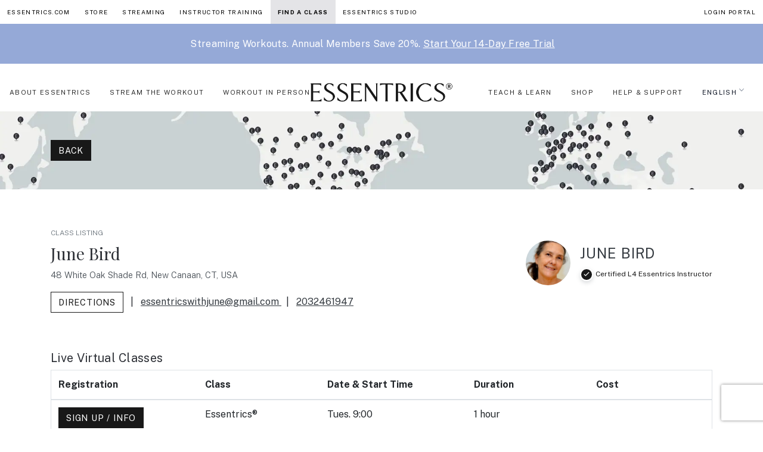

--- FILE ---
content_type: text/html; charset=UTF-8
request_url: https://essentrics.com/instructors/june-bird/
body_size: 23467
content:


<!doctype html>
<html lang="en" data-scroll="0">


<head>
  <meta name="essentrics" content="v10" >
  <meta charset="utf-8">
  <meta http-equiv="x-ua-compatible" content="ie=edge">
  <meta name="viewport" content="width=device-width, initial-scale=1, shrink-to-fit=no">

  <meta name='robots' content='index, follow, max-image-preview:large, max-snippet:-1, max-video-preview:-1' />
	<style>img:is([sizes="auto" i], [sizes^="auto," i]) { contain-intrinsic-size: 3000px 1500px }</style>
	<script id="cookie-law-info-gcm-var-js" type="22717c9d4f894b25a695f8a1-text/javascript">
var _ckyGcm = {"status":true,"default_settings":[{"analytics":"denied","advertisement":"denied","functional":"denied","necessary":"granted","ad_user_data":"denied","ad_personalization":"denied","regions":"All"}],"wait_for_update":2000,"url_passthrough":true,"ads_data_redaction":false}</script>
<script id="cookie-law-info-gcm-js" type="22717c9d4f894b25a695f8a1-text/javascript" src="https://essentrics.com/wp-content/plugins/cookie-law-info/lite/frontend/js/gcm.min.js"></script> <script id="cookieyes" type="22717c9d4f894b25a695f8a1-text/javascript" src="https://cdn-cookieyes.com/client_data/7dc3e8e4b646d8e0e18a02b5/script.js"></script>
	<!-- This site is optimized with the Yoast SEO Premium plugin v26.7 (Yoast SEO v26.7) - https://yoast.com/wordpress/plugins/seo/ -->
	<title>June Bird - Essentrics</title><link rel="preload" as="style" href="https://fonts.googleapis.com/css?family=Playfair%20Display%3A300%2C400%7CPublic%20Sans%3A300%2C400%2C700&#038;display=swap" /><script src="/cdn-cgi/scripts/7d0fa10a/cloudflare-static/rocket-loader.min.js" data-cf-settings="22717c9d4f894b25a695f8a1-|49"></script><link rel="stylesheet" href="https://fonts.googleapis.com/css?family=Playfair%20Display%3A300%2C400%7CPublic%20Sans%3A300%2C400%2C700&#038;display=swap" media="print" onload="this.media='all'" /><noscript><link rel="stylesheet" href="https://fonts.googleapis.com/css?family=Playfair%20Display%3A300%2C400%7CPublic%20Sans%3A300%2C400%2C700&#038;display=swap" /></noscript>
	<link rel="canonical" href="https://essentrics.com/instructors/june-bird/" />
	<meta property="og:locale" content="en_US" />
	<meta property="og:type" content="article" />
	<meta property="og:title" content="June Bird" />
	<meta property="og:url" content="https://essentrics.com/instructors/june-bird/" />
	<meta property="og:site_name" content="Essentrics" />
	<meta property="article:modified_time" content="2023-09-04T15:39:05+00:00" />
	<meta property="og:image" content="https://i0.wp.com/essentrics.com/wp-content/uploads/2020/10/Essentrics-instructors-class.jpg" />
	<meta property="og:image:width" content="1920" />
	<meta property="og:image:height" content="1080" />
	<meta property="og:image:type" content="image/jpeg" />
	<meta name="twitter:card" content="summary_large_image" />
	<script type="application/ld+json" class="yoast-schema-graph">{"@context":"https://schema.org","@graph":[{"@type":"WebPage","@id":"https://essentrics.com/instructors/june-bird/","url":"https://essentrics.com/instructors/june-bird/","name":"June Bird - Essentrics","isPartOf":{"@id":"https://essentrics.com/#website"},"datePublished":"2021-01-31T20:07:48+00:00","dateModified":"2023-09-04T15:39:05+00:00","breadcrumb":{"@id":"https://essentrics.com/instructors/june-bird/#breadcrumb"},"inLanguage":"en-US","potentialAction":[{"@type":"ReadAction","target":["https://essentrics.com/instructors/june-bird/"]}]},{"@type":"BreadcrumbList","@id":"https://essentrics.com/instructors/june-bird/#breadcrumb","itemListElement":[{"@type":"ListItem","position":1,"name":"Home","item":"https://essentrics.com/"},{"@type":"ListItem","position":2,"name":"Instructors","item":"https://essentrics.com/instructors/"},{"@type":"ListItem","position":3,"name":"June Bird"}]},{"@type":"WebSite","@id":"https://essentrics.com/#website","url":"https://essentrics.com/","name":"Essentrics","description":"Age Reversing Workouts","potentialAction":[{"@type":"SearchAction","target":{"@type":"EntryPoint","urlTemplate":"https://essentrics.com/?s={search_term_string}"},"query-input":{"@type":"PropertyValueSpecification","valueRequired":true,"valueName":"search_term_string"}}],"inLanguage":"en-US"}]}</script>
	<!-- / Yoast SEO Premium plugin. -->


<script type="22717c9d4f894b25a695f8a1-application/javascript" id='pys-version-script'>console.log('PixelYourSite Free version 11.1.5.2');</script>
<link rel='dns-prefetch' href='//fonts.googleapis.com' />
<link rel='dns-prefetch' href='//i0.wp.com' />
<link href='https://fonts.gstatic.com' crossorigin rel='preconnect' />
<link href='https://i0.wp.com' rel='preconnect' />
<style id='wp-emoji-styles-inline-css'>

	img.wp-smiley, img.emoji {
		display: inline !important;
		border: none !important;
		box-shadow: none !important;
		height: 1em !important;
		width: 1em !important;
		margin: 0 0.07em !important;
		vertical-align: -0.1em !important;
		background: none !important;
		padding: 0 !important;
	}
</style>
<style id='filebird-block-filebird-gallery-style-inline-css'>
ul.filebird-block-filebird-gallery{margin:auto!important;padding:0!important;width:100%}ul.filebird-block-filebird-gallery.layout-grid{display:grid;grid-gap:20px;align-items:stretch;grid-template-columns:repeat(var(--columns),1fr);justify-items:stretch}ul.filebird-block-filebird-gallery.layout-grid li img{border:1px solid #ccc;box-shadow:2px 2px 6px 0 rgba(0,0,0,.3);height:100%;max-width:100%;-o-object-fit:cover;object-fit:cover;width:100%}ul.filebird-block-filebird-gallery.layout-masonry{-moz-column-count:var(--columns);-moz-column-gap:var(--space);column-gap:var(--space);-moz-column-width:var(--min-width);columns:var(--min-width) var(--columns);display:block;overflow:auto}ul.filebird-block-filebird-gallery.layout-masonry li{margin-bottom:var(--space)}ul.filebird-block-filebird-gallery li{list-style:none}ul.filebird-block-filebird-gallery li figure{height:100%;margin:0;padding:0;position:relative;width:100%}ul.filebird-block-filebird-gallery li figure figcaption{background:linear-gradient(0deg,rgba(0,0,0,.7),rgba(0,0,0,.3) 70%,transparent);bottom:0;box-sizing:border-box;color:#fff;font-size:.8em;margin:0;max-height:100%;overflow:auto;padding:3em .77em .7em;position:absolute;text-align:center;width:100%;z-index:2}ul.filebird-block-filebird-gallery li figure figcaption a{color:inherit}.fb-block-hover-animation-zoomIn figure{overflow:hidden}.fb-block-hover-animation-zoomIn figure img{transform:scale(1);transition:.3s ease-in-out}.fb-block-hover-animation-zoomIn figure:hover img{transform:scale(1.3)}.fb-block-hover-animation-shine figure{overflow:hidden;position:relative}.fb-block-hover-animation-shine figure:before{background:linear-gradient(90deg,hsla(0,0%,100%,0) 0,hsla(0,0%,100%,.3));content:"";display:block;height:100%;left:-75%;position:absolute;top:0;transform:skewX(-25deg);width:50%;z-index:2}.fb-block-hover-animation-shine figure:hover:before{animation:shine .75s}@keyframes shine{to{left:125%}}.fb-block-hover-animation-opacity figure{overflow:hidden}.fb-block-hover-animation-opacity figure img{opacity:1;transition:.3s ease-in-out}.fb-block-hover-animation-opacity figure:hover img{opacity:.5}.fb-block-hover-animation-grayscale figure img{filter:grayscale(100%);transition:.3s ease-in-out}.fb-block-hover-animation-grayscale figure:hover img{filter:grayscale(0)}

</style>
<link rel='stylesheet' id='wpml-menu-item-0-css' href='https://essentrics.com/wp-content/plugins/sitepress-multilingual-cms/templates/language-switchers/menu-item/style.min.css?ver=1' media='all' />
<link rel='stylesheet' id='searchwp-forms-css' href='https://essentrics.com/wp-content/plugins/searchwp/assets/css/frontend/search-forms.min.css?ver=4.5.6' media='all' />
<link rel='stylesheet' id='app/0-css' href='https://essentrics.com/wp-content/themes/essentrics-10/public/css/tw.css?v=0.3.50' media='all' />
<link rel='stylesheet' id='app/1-css' href='https://essentrics.com/wp-content/themes/essentrics-10/public/css/main.css?v=0.3.29' media='all' />
<link rel='stylesheet' id='app/2-css' href='https://essentrics.com/wp-content/themes/essentrics-10/public/css/global_nav.css?v=0.3.11' media='all' />

<style id='rocket-lazyload-inline-css'>
.rll-youtube-player{position:relative;padding-bottom:56.23%;height:0;overflow:hidden;max-width:100%;}.rll-youtube-player:focus-within{outline: 2px solid currentColor;outline-offset: 5px;}.rll-youtube-player iframe{position:absolute;top:0;left:0;width:100%;height:100%;z-index:100;background:0 0}.rll-youtube-player img{bottom:0;display:block;left:0;margin:auto;max-width:100%;width:100%;position:absolute;right:0;top:0;border:none;height:auto;-webkit-transition:.4s all;-moz-transition:.4s all;transition:.4s all}.rll-youtube-player img:hover{-webkit-filter:brightness(75%)}.rll-youtube-player .play{height:100%;width:100%;left:0;top:0;position:absolute;background:url(https://i0.wp.com/essentrics.com/wp-content/plugins/wp-rocket/assets/img/youtube.png) no-repeat center;background-color: transparent !important;cursor:pointer;border:none;}.wp-embed-responsive .wp-has-aspect-ratio .rll-youtube-player{position:absolute;padding-bottom:0;width:100%;height:100%;top:0;bottom:0;left:0;right:0}
</style>
<script id="jquery-core-js-extra" type="22717c9d4f894b25a695f8a1-text/javascript">
var pysFacebookRest = {"restApiUrl":"https:\/\/essentrics.com\/wp-json\/pys-facebook\/v1\/event","debug":""};
</script>
<script src="https://essentrics.com/wp-includes/js/jquery/jquery.min.js?ver=3.7.1" id="jquery-core-js" type="22717c9d4f894b25a695f8a1-text/javascript"></script>
<script src="https://essentrics.com/wp-includes/js/jquery/jquery-migrate.min.js?ver=3.4.1" id="jquery-migrate-js" type="22717c9d4f894b25a695f8a1-text/javascript"></script>
<script src="https://essentrics.com/wp-content/plugins/pixelyoursite/dist/scripts/jquery.bind-first-0.2.3.min.js?ver=0.2.3" id="jquery-bind-first-js" type="22717c9d4f894b25a695f8a1-text/javascript"></script>
<script src="https://essentrics.com/wp-content/plugins/pixelyoursite/dist/scripts/js.cookie-2.1.3.min.js?ver=2.1.3" id="js-cookie-pys-js" type="22717c9d4f894b25a695f8a1-text/javascript"></script>
<script src="https://essentrics.com/wp-content/plugins/pixelyoursite/dist/scripts/tld.min.js?ver=2.3.1" id="js-tld-js" type="22717c9d4f894b25a695f8a1-text/javascript"></script>
<script id="pys-js-extra" type="22717c9d4f894b25a695f8a1-text/javascript">
var pysOptions = {"staticEvents":{"facebook":{"init_event":[{"delay":0,"type":"static","ajaxFire":false,"name":"PageView","pixelIds":["638173750375478"],"eventID":"39ce2839-4d9a-4d1e-8252-d4d688fa2820","params":{"page_title":"June Bird","post_type":"instructors","post_id":441490,"plugin":"PixelYourSite","user_role":"guest","event_url":"essentrics.com\/instructors\/june-bird\/"},"e_id":"init_event","ids":[],"hasTimeWindow":false,"timeWindow":0,"woo_order":"","edd_order":""}]}},"dynamicEvents":[],"triggerEvents":[],"triggerEventTypes":[],"facebook":{"pixelIds":["638173750375478"],"advancedMatching":[],"advancedMatchingEnabled":true,"removeMetadata":true,"wooVariableAsSimple":false,"serverApiEnabled":true,"wooCRSendFromServer":false,"send_external_id":null,"enabled_medical":false,"do_not_track_medical_param":["event_url","post_title","page_title","landing_page","content_name","categories","category_name","tags"],"meta_ldu":false},"debug":"","siteUrl":"https:\/\/essentrics.com","ajaxUrl":"https:\/\/essentrics.com\/wp-admin\/admin-ajax.php","ajax_event":"2797faddfc","enable_remove_download_url_param":"1","cookie_duration":"7","last_visit_duration":"60","enable_success_send_form":"","ajaxForServerEvent":"1","ajaxForServerStaticEvent":"1","useSendBeacon":"1","send_external_id":"1","external_id_expire":"180","track_cookie_for_subdomains":"1","google_consent_mode":"1","gdpr":{"ajax_enabled":false,"all_disabled_by_api":false,"facebook_disabled_by_api":false,"analytics_disabled_by_api":false,"google_ads_disabled_by_api":false,"pinterest_disabled_by_api":false,"bing_disabled_by_api":false,"reddit_disabled_by_api":false,"externalID_disabled_by_api":false,"facebook_prior_consent_enabled":true,"analytics_prior_consent_enabled":true,"google_ads_prior_consent_enabled":null,"pinterest_prior_consent_enabled":true,"bing_prior_consent_enabled":true,"cookiebot_integration_enabled":false,"cookiebot_facebook_consent_category":"marketing","cookiebot_analytics_consent_category":"statistics","cookiebot_tiktok_consent_category":"marketing","cookiebot_google_ads_consent_category":"marketing","cookiebot_pinterest_consent_category":"marketing","cookiebot_bing_consent_category":"marketing","consent_magic_integration_enabled":false,"real_cookie_banner_integration_enabled":false,"cookie_notice_integration_enabled":false,"cookie_law_info_integration_enabled":false,"analytics_storage":{"enabled":true,"value":"granted","filter":false},"ad_storage":{"enabled":true,"value":"granted","filter":false},"ad_user_data":{"enabled":true,"value":"granted","filter":false},"ad_personalization":{"enabled":true,"value":"granted","filter":false}},"cookie":{"disabled_all_cookie":false,"disabled_start_session_cookie":false,"disabled_advanced_form_data_cookie":false,"disabled_landing_page_cookie":false,"disabled_first_visit_cookie":false,"disabled_trafficsource_cookie":false,"disabled_utmTerms_cookie":false,"disabled_utmId_cookie":false},"tracking_analytics":{"TrafficSource":"direct","TrafficLanding":"undefined","TrafficUtms":[],"TrafficUtmsId":[]},"GATags":{"ga_datalayer_type":"default","ga_datalayer_name":"dataLayerPYS"},"woo":{"enabled":false},"edd":{"enabled":false},"cache_bypass":"1768584988"};
</script>
<script src="https://essentrics.com/wp-content/plugins/pixelyoursite/dist/scripts/public.js?ver=11.1.5.2" id="pys-js" type="22717c9d4f894b25a695f8a1-text/javascript"></script>
<link rel="https://api.w.org/" href="https://essentrics.com/wp-json/" /><link rel="alternate" title="JSON" type="application/json" href="https://essentrics.com/wp-json/wp/v2/instructors/441490" /><link rel="EditURI" type="application/rsd+xml" title="RSD" href="https://essentrics.com/xmlrpc.php?rsd" />
<meta name="generator" content="WordPress 6.8.3" />
<link rel='shortlink' href='https://essentrics.com/?p=441490' />
<link rel="alternate" title="oEmbed (JSON)" type="application/json+oembed" href="https://essentrics.com/wp-json/oembed/1.0/embed?url=https%3A%2F%2Fessentrics.com%2Finstructors%2Fjune-bird%2F" />
<link rel="alternate" title="oEmbed (XML)" type="text/xml+oembed" href="https://essentrics.com/wp-json/oembed/1.0/embed?url=https%3A%2F%2Fessentrics.com%2Finstructors%2Fjune-bird%2F&#038;format=xml" />
<meta name="generator" content="WPML ver:4.8.6 stt:37,1,4;" />
<style>.recentcomments a{display:inline !important;padding:0 !important;margin:0 !important;}</style><link rel="icon" href="https://i0.wp.com/essentrics.com/wp-content/uploads/2024/04/cropped-512x512-Wordpress-E-32x32.jpg" sizes="32x32" />
<link rel="icon" href="https://i0.wp.com/essentrics.com/wp-content/uploads/2024/04/cropped-512x512-Wordpress-E-192x192.jpg" sizes="192x192" />
<link rel="apple-touch-icon" href="https://i0.wp.com/essentrics.com/wp-content/uploads/2024/04/cropped-512x512-Wordpress-E-180x180.jpg" />
<meta name="msapplication-TileImage" content="https://i0.wp.com/essentrics.com/wp-content/uploads/2024/04/cropped-512x512-Wordpress-E-270x270.jpg" />
		<style id="wp-custom-css">
			@media (max-width: 768px) {
  .single-post .entry-content p span,
  .entry-content p span {
    font-size: inherit !important;
  }
}

/* Make paragraph links blue */
.entry-content p a:not(.wp-block-button__link):not(.button):not(.btn) {
  color: #004a87;
  

}

/* Make inline links same size as paragraph text */
.single-post .entry-content p a {
  font-size: inherit;
}

		</style>
		<noscript><style id="rocket-lazyload-nojs-css">.rll-youtube-player, [data-lazy-src]{display:none !important;}</style></noscript>
  <!-- Google Tag Manager -->
  <script type="22717c9d4f894b25a695f8a1-text/javascript">(function (w, d, s, l, i) {
      w[l] = w[l] || []; w[l].push({
        'gtm.start':
          new Date().getTime(), event: 'gtm.js'
      }); var f = d.getElementsByTagName(s)[0],
        j = d.createElement(s), dl = l != 'dataLayer' ? '&l=' + l : ''; j.async = true; j.src =
          'https://www.googletagmanager.com/gtm.js?id=' + i + dl; f.parentNode.insertBefore(j, f);
    })(window, document, 'script', 'dataLayer', 'GTM-TK53H4B');</script>
  <!-- End Google Tag Manager -->

  <style>
  .mobinav-toggler {
      border-color: #0000001a;
      color: #00000080;
      background-color: initial;
      border: 1px solid #0000;
      border-radius: 0.25rem;
      font-size: 1.25rem;
      line-height: 1;
      padding: 0.25rem 0.75rem;
  }
  /* media query to hide the hamburger menu on desktop */
  @media (min-width: 1200px) {
    .mobinav-toggler {
      display: none;
    }
  }
  </style>
  <script type="22717c9d4f894b25a695f8a1-text/javascript">
    var navbarNavDropdown = document.getElementById('navbarNavDropdown');
    var navBtn = document.getElementsByClassName('mobinav-toggler');
    if(navBtn.length > 0){
      navBtn[0].addEventListener('click', function () {
        alert('nav btn clicked');
        console.log('has collapse class: ', navbarNavDropdown.classList.contains('collapse'));
        if (!navbarNavDropdown.classList.contains('collapse')) {
          console.log('adding collapse class');
          navbarNavDropdown.classList.add('collapse');
        }
        console.log('nav btn clicked');
        navbarNavDropdown.classList.toggle('show');
      });
    }
  </script>

  <!-- Pinterest Tag -->
  <script type="22717c9d4f894b25a695f8a1-text/javascript">
    !function(e){if(!window.pintrk){window.pintrk = function () {
        window.pintrk.queue.push(Array.prototype.slice.call(arguments))};var
        n=window.pintrk;n.queue=[],n.version="3.0";var
        t=document.createElement("script");t.async=!0,t.src=e;var
        r=document.getElementsByTagName("script")[0];
        r.parentNode.insertBefore(t,r)}}("https://s.pinimg.com/ct/core.js");
    pintrk('load', '2613714690858');
    pintrk('page');
  </script>
  <noscript>
    <img height="1" width="1" style="display:none;" alt=""
        src="https://ct.pinterest.com/v3/?event=init&tid=2613714690858&noscript=1" />
  </noscript>  
        
  <!-- WPFORMS FIX -->
  <style type="text/css">
    /* Ensure the checkbox appears checked */
    .wpforms-field-container input[type="checkbox"]:checked {
        appearance: auto !important; /* Reset any custom styles */
        -webkit-appearance: auto !important; /* Ensure compatibility */
        -moz-appearance: auto !important;
        background-color: #007bff !important; /* Ensure checked state visibility */
        border-color: #007bff !important;
    }
  </style>  

</head>

  

  <body class="wp-singular instructors-template-default single single-instructors postid-441490 wp-embed-responsive wp-theme-essentrics-10 june-bird">



    
    <!-- Google Tag Manager (noscript) -->
  <noscript><iframe src="https://www.googletagmanager.com/ns.html?id=GTM-TK53H4B" height="0" width="0"
      style="display:none;visibility:hidden"></iframe></noscript>
  <!-- End Google Tag Manager (noscript) -->

  <div id="app">
    <div class="e--global-nav">
    <div class="e--global-dropdown-wrapper">
        <a href="#" class="e--global-dropdown-active">Essentrics +</a>
    </div>
    <div class="e--global-dropdown-items">
        <a href="https://essentrics.com" class="e--global-nav-item ">Essentrics.com</a>
        <a href="https://store-us.essentrics.com" target="" class="e--global-nav-item ">Store</a>        <a href="https://www.essentricstv.com/browse"  target="" class="e--global-nav-item ">Streaming</a>        <a href="https://essentrics.com/certification-program/" target="" class="e--global-nav-item ">Instructor Training</a>        <a href="https://essentrics.com/find-a-class/" target="" class="e--global-nav-item active">Find a Class</a>                                    <a href="https://essentrics.com/montreal-studio-honeyrose/" target="" class="e--global-nav-item ">Essentrics Studio</a>
                            <a href="https://essentrics.com/log-in-portal/" target="" class="e--global-nav-item ml-auto " >Login Portal</a>    </div>

</div>


    
              
    
      <nav class="sticky left-0 w-full top-0 z-[999] hover:bg-white transition-all duration-300 hover:border-b " id="megaNav">

  <a href="https://www.essentricstv.com/checkout/subscribe/purchase" class="promo_bar w-100 mb-3" style="z-index:999; background-color: #95a9d7;">
        <div class="container">
            <div class="row w-100">
                <div class="col-lg-12 py-2">
                                        <p class="mb-0 text-center !text-xs" style="font-weight:bold; color: #ffffff;"><br>
<h5 style="font-size: 16px; text-align: center;"><span style="color: #ffffff;">Streaming Workouts. Annual Members Save 20%. <u>Start Your 14-Day Free Trial</u></span></h5></p>
                                    </div>
            </div>
        </div>
    </a>

  <div class="max-w-full px-0 flex justify-center items-center relative min-h-[61px]">

    <!-- Mobile Navigation Toggle Button -->
    <button id="mobile-nav-toggle" class="xl:hidden px-4 py-2 text-black absolute left-0 top-[12px] p-2">
      <svg id="menuOpen" class="w-7 h-7" data-slot="icon" fill="none" stroke-width="1.5" stroke="currentColor" viewBox="0 0 24 24"
        xmlns="http://www.w3.org/2000/svg" aria-hidden="true">
        <path stroke-linecap="round" stroke-linejoin="round" d="M3.75 9h16.5m-16.5 6.75h16.5"></path>
      </svg>
      <svg id="menuClose" class="w-7 h-7 hidden" data-slot="icon" fill="none" stroke-width="1.5" stroke="currentColor" viewBox="0 0 24 24"
        xmlns="http://www.w3.org/2000/svg" aria-hidden="true">
        <path stroke-linecap="round" stroke-linejoin="round" d="M6 18 18 6M6 6l12 12"></path>
      </svg>
    </button>

    <a class="w-[180px] py-4 absolute left-1/2 top-0 -ml-[90px] xl:hidden" href="https://essentrics.com/">
            <img src="data:image/svg+xml,%3Csvg%20xmlns='http://www.w3.org/2000/svg'%20viewBox='0%200%200%200'%3E%3C/svg%3E" class="w-full md:px-5 lg:px-0" alt="Essentrics Logo" data-lazy-src="https://i0.wp.com/essentrics.com/wp-content/themes/essentrics-10/public/images/essentrics-logo-new.png"><noscript><img src="https://i0.wp.com/essentrics.com/wp-content/themes/essentrics-10/public/images/essentrics-logo-new.png" class="w-full md:px-5 lg:px-0" alt="Essentrics Logo"></noscript>
          </a>

    <a href="https://essentrics.com/log-in-portal/"
      target=""
      class="ml-auto text-xs px-3 uppercase xl:hidden ">Login Portal</a>
    <!-- Desktop Navigation -->
    <div class=" items-center justify-between w-full max-w-[1600px] mx-auto py-3 hidden xl:flex pr-3 2xl:pr-0">
      <div class="flex  items-center ">
          <a href="#" class="text-essentrics-link hover:text-black tracking-[1pt] transition-all duration-300 px-0 mx-3 py-2 text-[11px] uppercase hover:shadow-essentrics  hasMegaMenu">About Essentrics</a>
        <div class="w-full absolute top-[65px] left-0 bg-white p-5 border border-b border-zinc-200 hidden megaMenuDropdown">
        <div class="w-full max-w-7xl mx-auto grid gap-5 md:grid-cols-5 px-3">
            <div class="col-span-3 flex flex-col h-full mb-3">
                <div class="gap-5 grid md:grid-cols-3 h-full">
                                        <div class="h-full">
                                                <a href="#" target="" class="mb-2  transform tracking-[.6pt] text-sm uppercase transition-all duration-300 block  mb-3 !cursor-default   font-bold   text-black hover:text-black"> ABOUT</a>
                                                <a href="https://essentrics.com/what-is-essentrics/" target="" class="mb-2  transform tracking-[.6pt] text-sm uppercase transition-all duration-300 block    font-normal hover:translate-x-1  text-essentrics-link hover:text-black"> What is Essentrics</a>
                                                <a href="https://essentrics.com/mission-founders/" target="" class="mb-2  transform tracking-[.6pt] text-sm uppercase transition-all duration-300 block    font-normal hover:translate-x-1  text-essentrics-link hover:text-black"> MISSION AND FOUNDERS</a>
                                                <a href="https://essentrics.com/the-science/" target="" class="mb-2  transform tracking-[.6pt] text-sm uppercase transition-all duration-300 block    font-normal hover:translate-x-1  text-essentrics-link hover:text-black"> The Science</a>
                                                <a href="https://essentrics.com/testimonials/" target="" class="mb-2  transform tracking-[.6pt] text-sm uppercase transition-all duration-300 block    font-normal hover:translate-x-1  text-essentrics-link hover:text-black"> Testimonials</a>
                                            </div>
                                                            <div class="h-full">
                                                <a href="#" target="" class="mb-2  transform tracking-[.6pt] text-sm uppercase transition-all duration-300 block mb-3 !cursor-default   font-bold    text-black hover:text-black"> TV SHOWS</a>
                                                <a href="https://essentrics.com/classical-stretch/" target="" class="mb-2  transform tracking-[.6pt] text-sm uppercase transition-all duration-300 block   font-normal hover:translate-x-1  text-essentrics-link hover:text-black"> Classical Stretch®</a>
                                                <a href="https://essentrics.com/aging-backwards/" target="" class="mb-2  transform tracking-[.6pt] text-sm uppercase transition-all duration-300 block   font-normal hover:translate-x-1  text-essentrics-link hover:text-black"> Aging Backwards®</a>
                                                <a href="https://essentrics.com/forever-painless/" target="" class="mb-2  transform tracking-[.6pt] text-sm uppercase transition-all duration-300 block   font-normal hover:translate-x-1  text-essentrics-link hover:text-black"> Forever Painless®</a>
                                            </div>
                                        <div class=" h-full flex flex-col justify-between items-start">
                                                                                <a href="#" target="" class="mb-2  transform tracking-[.6pt] text-sm uppercase transition-all duration-300 block mb-3 !cursor-default   font-bold    text-black hover:text-black"> READ</a>
                                                        <a href="https://essentrics.com/community/" target="" class="mb-2  transform tracking-[.6pt] text-sm uppercase transition-all duration-300 block   font-normal hover:translate-x-1  text-essentrics-link hover:text-black"> Blog</a>
                                                        <a href="https://essentrics.com/press/" target="" class="mb-2  transform tracking-[.6pt] text-sm uppercase transition-all duration-300 block   font-normal hover:translate-x-1  text-essentrics-link hover:text-black"> Press</a>
                                                                                                    <div class="mt-auto flex shrink-0 ">
                            <a href="https://www.essentricstv.com/checkout/subscribe/purchase?plan=monthly" target=""
                                class="inline-flex md:ml-auto hover:translate-x-1 transform text-sm uppercase transition-all duration-300 font-bold text-black hover:text-black">
                                ETV Log IN / FREE TRIAL</a>
                        </div>
                                            </div>
                </div>

            </div>
            <div class="col-span-2 ">
                <span class="text-xs mb-3 hidden ">FEATURED</span>
                <div class="flex gap-4">
                                        <a href="https://essentrics.com/community/" class="space-y-1 group">
                        <img src="data:image/svg+xml,%3Csvg%20xmlns='http://www.w3.org/2000/svg'%20viewBox='0%200%200%200'%3E%3C/svg%3E"
                            alt="Latest blog" class="w-full object-cover" data-lazy-src="https://i0.wp.com/essentrics.com/wp-content/uploads/2024/06/1a_AboutEssentrics.png"><noscript><img src="https://i0.wp.com/essentrics.com/wp-content/uploads/2024/06/1a_AboutEssentrics.png"
                            alt="Latest blog" class="w-full object-cover"></noscript>
                        <div
                            class="text-xs uppercase transition-all duration-300 block font-normal text-black hover:text-black group-hover:translate-y-1 transform ">
                            Latest blog</div>
                    </a>
                                                            <a href="https://essentrics.com/the-science/" class="space-y-1 group">
                        <img src="data:image/svg+xml,%3Csvg%20xmlns='http://www.w3.org/2000/svg'%20viewBox='0%200%200%200'%3E%3C/svg%3E"
                            alt="Science" class=" object-cover w-full" data-lazy-src="https://i0.wp.com/essentrics.com/wp-content/uploads/2024/06/1b_AboutEssentrics.png"><noscript><img src="https://i0.wp.com/essentrics.com/wp-content/uploads/2024/06/1b_AboutEssentrics.png"
                            alt="Science" class=" object-cover w-full"></noscript>
                        <div
                            class="text-xs uppercase transition-all duration-300 block font-normal text-black hover:text-black group-hover:translate-y-1 transform">
                            Science</div>
                    </a>
                                    </div>
            </div>
        </div>
    </div>
            <a href="#" class="text-essentrics-link hover:text-black tracking-[1pt] transition-all duration-300 px-0 mx-3 py-2 text-[11px] uppercase hover:shadow-essentrics  hasMegaMenu">Stream the Workout</a>
        <div class="w-full absolute top-[65px] left-0 bg-white p-5 border border-b border-zinc-200 hidden megaMenuDropdown">
        <div class="w-full max-w-7xl mx-auto grid gap-5 md:grid-cols-5 px-3">
            <div class="col-span-3 flex flex-col h-full mb-3">
                <div class="gap-5 grid md:grid-cols-3 h-full">
                                        <div class="h-full">
                                                <a href="#" target="" class="mb-2  transform tracking-[.6pt] text-sm uppercase transition-all duration-300 block  mb-3 !cursor-default   font-bold   text-black hover:text-black"> NEW TO ESSENTRICS</a>
                                                <a href="https://essentrics.com/essentrics-tv/" target="" class="mb-2  transform tracking-[.6pt] text-sm uppercase transition-all duration-300 block    font-normal hover:translate-x-1  text-essentrics-link hover:text-black"> what is essentrics tv</a>
                                                <a href="https://www.essentricstv.com/14-day-trial-workouts-beginner" target="" class="mb-2  transform tracking-[.6pt] text-sm uppercase transition-all duration-300 block    font-normal hover:translate-x-1  text-essentrics-link hover:text-black"> beginner program</a>
                                                <a href="https://www.essentricstv.com/14-day-trial-workouts-intermediate" target="" class="mb-2  transform tracking-[.6pt] text-sm uppercase transition-all duration-300 block    font-normal hover:translate-x-1  text-essentrics-link hover:text-black"> intermediate program</a>
                                                <a href="https://www.essentricstv.com/14-day-trial-workouts-advanced" target="" class="mb-2  transform tracking-[.6pt] text-sm uppercase transition-all duration-300 block    font-normal hover:translate-x-1  text-essentrics-link hover:text-black"> advanced program</a>
                                                <a href="#" target="" class="mb-2  transform tracking-[.6pt] text-sm uppercase transition-all duration-300 block   mt-4 mb-3 !cursor-default font-bold   text-essentrics-link hover:text-black"> MAIN OBJECTIVES</a>
                                                <a href="https://www.essentricstv.com/restore-healing-1" target="" class="mb-2  transform tracking-[.6pt] text-sm uppercase transition-all duration-300 block    font-normal hover:translate-x-1  text-essentrics-link hover:text-black"> PAIN AND HEALING</a>
                                                <a href="https://www.essentricstv.com/fit-healthy" target="" class="mb-2  transform tracking-[.6pt] text-sm uppercase transition-all duration-300 block    font-normal hover:translate-x-1  text-essentrics-link hover:text-black"> STRENGTH AND TONE</a>
                                                <a href="https://essentrics.com/menopause-and-hormones/" target="" class="mb-2  transform tracking-[.6pt] text-sm uppercase transition-all duration-300 block    font-normal hover:translate-x-1  text-essentrics-link hover:text-black"> MENOPAUSE</a>
                                                <a href="https://www.essentricstv.com/main-objective" target="" class="mb-2  transform tracking-[.6pt] text-sm uppercase transition-all duration-300 block    font-normal hover:translate-x-1  text-essentrics-link hover:text-black"> SEE ALL</a>
                                            </div>
                                                            <div class="h-full">
                                                <a href="#" target="" class="mb-2  transform tracking-[.6pt] text-sm uppercase transition-all duration-300 block mb-3 !cursor-default   font-bold    text-black hover:text-black"> NOW STREAMING ON ETV</a>
                                                <a href="https://www.essentricstv.com/weekly-schedule-and-live-classes" target="" class="mb-2  transform tracking-[.6pt] text-sm uppercase transition-all duration-300 block   font-normal hover:translate-x-1  text-essentrics-link hover:text-black"> WEEKLY SCHEDULE</a>
                                                <a href="https://www.essentricstv.com/programs-health-challenges" target="" class="mb-2  transform tracking-[.6pt] text-sm uppercase transition-all duration-300 block   font-normal hover:translate-x-1  text-essentrics-link hover:text-black"> PROGRAMS AND CHALLENGES</a>
                                                <a href="https://www.essentricstv.com/weekly-schedule-and-live-classes" target="" class="mb-2  transform tracking-[.6pt] text-sm uppercase transition-all duration-300 block   font-normal hover:translate-x-1  text-essentrics-link hover:text-black"> LIVE STREAMING CLASSES</a>
                                                <a href="https://www.essentricstv.com/classical-stretch-by-essentrics" target="" class="mb-2  transform tracking-[.6pt] text-sm uppercase transition-all duration-300 block   font-normal hover:translate-x-1  text-essentrics-link hover:text-black"> CLASSICAL STRETCH SERIES</a>
                                                <a href="#" target="" class="mb-2  transform tracking-[.6pt] text-sm uppercase transition-all duration-300 block  mt-4 mb-3 !cursor-default font-bold    text-essentrics-link hover:text-black"> MORE</a>
                                                <a href="https://store-us.essentrics.com/collections/dvds" target="" class="mb-2  transform tracking-[.6pt] text-sm uppercase transition-all duration-300 block   font-normal hover:translate-x-1  text-essentrics-link hover:text-black"> WATCH ON DVD</a>
                                                <a href="https://www.essentricstv.com/checkout/subscribe/gift" target="" class="mb-2  transform tracking-[.6pt] text-sm uppercase transition-all duration-300 block   font-normal hover:translate-x-1  text-essentrics-link hover:text-black"> GIFT STREAMING</a>
                                            </div>
                                        <div class=" h-full flex flex-col justify-between items-start">
                                                                                <a href="#" target="" class="mb-2  transform tracking-[.6pt] text-sm uppercase transition-all duration-300 block mb-3 !cursor-default   font-bold    text-black hover:text-black"> THE AGES</a>
                                                        <a href="https://essentrics.com/age-20s/" target="" class="mb-2  transform tracking-[.6pt] text-sm uppercase transition-all duration-300 block   font-normal hover:translate-x-1  text-essentrics-link hover:text-black"> YOUR 20S</a>
                                                        <a href="https://essentrics.com/age-30s/" target="" class="mb-2  transform tracking-[.6pt] text-sm uppercase transition-all duration-300 block   font-normal hover:translate-x-1  text-essentrics-link hover:text-black"> YOUR 30S</a>
                                                        <a href="https://essentrics.com/age-40s/" target="" class="mb-2  transform tracking-[.6pt] text-sm uppercase transition-all duration-300 block   font-normal hover:translate-x-1  text-essentrics-link hover:text-black"> YOUR 40S</a>
                                                        <a href="https://essentrics.com/age-50s/" target="" class="mb-2  transform tracking-[.6pt] text-sm uppercase transition-all duration-300 block   font-normal hover:translate-x-1  text-essentrics-link hover:text-black"> YOUR 50S</a>
                                                        <a href="https://essentrics.com/age-60s/" target="" class="mb-2  transform tracking-[.6pt] text-sm uppercase transition-all duration-300 block   font-normal hover:translate-x-1  text-essentrics-link hover:text-black"> YOUR 60S</a>
                                                        <a href="https://essentrics.com/age-70s/" target="" class="mb-2  transform tracking-[.6pt] text-sm uppercase transition-all duration-300 block   font-normal hover:translate-x-1  text-essentrics-link hover:text-black"> YOUR 70S+</a>
                                                                                                    <div class="mt-auto flex shrink-0 ">
                            <a href="https://www.essentricstv.com/checkout/subscribe/purchase?plan=monthly" target=""
                                class="inline-flex md:ml-auto hover:translate-x-1 transform text-sm uppercase transition-all duration-300 font-bold text-black hover:text-black">
                                ETV LOG IN / FREE TRIAL</a>
                        </div>
                                            </div>
                </div>

            </div>
            <div class="col-span-2 ">
                <span class="text-xs mb-3 hidden ">FEATURED</span>
                <div class="flex gap-4">
                                        <a href="https://www.essentricstv.com/the-ages-challenges" class="space-y-1 group">
                        <img src="data:image/svg+xml,%3Csvg%20xmlns='http://www.w3.org/2000/svg'%20viewBox='0%200%200%200'%3E%3C/svg%3E"
                            alt="THE AGES PROGRAMS" class="w-full object-cover" data-lazy-src="https://i0.wp.com/essentrics.com/wp-content/uploads/2024/06/2a_StreamTheWorkout-1.png"><noscript><img src="https://i0.wp.com/essentrics.com/wp-content/uploads/2024/06/2a_StreamTheWorkout-1.png"
                            alt="THE AGES PROGRAMS" class="w-full object-cover"></noscript>
                        <div
                            class="text-xs uppercase transition-all duration-300 block font-normal text-black hover:text-black group-hover:translate-y-1 transform ">
                            THE AGES PROGRAMS</div>
                    </a>
                                                            <a href="https://www.essentricstv.com/weekly-schedule-and-live-classes" class="space-y-1 group">
                        <img src="data:image/svg+xml,%3Csvg%20xmlns='http://www.w3.org/2000/svg'%20viewBox='0%200%200%200'%3E%3C/svg%3E"
                            alt="WEEKLY SCHEDULE" class=" object-cover w-full" data-lazy-src="https://i0.wp.com/essentrics.com/wp-content/uploads/2024/07/2b_StreamTheWorkout.png"><noscript><img src="https://i0.wp.com/essentrics.com/wp-content/uploads/2024/07/2b_StreamTheWorkout.png"
                            alt="WEEKLY SCHEDULE" class=" object-cover w-full"></noscript>
                        <div
                            class="text-xs uppercase transition-all duration-300 block font-normal text-black hover:text-black group-hover:translate-y-1 transform">
                            WEEKLY SCHEDULE</div>
                    </a>
                                    </div>
            </div>
        </div>
    </div>
            <a href="#" class="text-essentrics-link hover:text-black tracking-[1pt] transition-all duration-300 px-0 mx-3 py-2 text-[11px] uppercase hover:shadow-essentrics  hasMegaMenu">Workout in Person</a>
        <div class="w-full absolute top-[65px] left-0 bg-white p-5 border border-b border-zinc-200 hidden megaMenuDropdown">
        <div class="w-full max-w-7xl mx-auto grid gap-5 md:grid-cols-5 px-3">
            <div class="col-span-3 flex flex-col h-full mb-3">
                <div class="gap-5 grid md:grid-cols-3 h-full">
                                        <div class="h-full">
                                                <a href="#" target="" class="mb-2  transform tracking-[.6pt] text-sm uppercase transition-all duration-300 block  mb-3 !cursor-default   font-bold   text-black hover:text-black"> FLAGSHIP STUDIO</a>
                                                <a href="https://essentrics.com/montreal-studio-honeyrose/" target="" class="mb-2  transform tracking-[.6pt] text-sm uppercase transition-all duration-300 block    font-normal hover:translate-x-1  text-essentrics-link hover:text-black"> MONTRÉAL STUDIO</a>
                                                <a href="https://essentrics.com/montreal-studio-honeyrose/#component7" target="" class="mb-2  transform tracking-[.6pt] text-sm uppercase transition-all duration-300 block    font-normal hover:translate-x-1  text-essentrics-link hover:text-black"> SCHEDULE</a>
                                                <a href="#" target="" class="mb-2  transform tracking-[.6pt] text-sm uppercase transition-all duration-300 block   mt-4 mb-3 !cursor-default font-bold   text-essentrics-link hover:text-black"> FIND A CLASS</a>
                                                <a href="https://essentrics.com/find-a-class/#component3" target="" class="mb-2  transform tracking-[.6pt] text-sm uppercase transition-all duration-300 block    font-normal hover:translate-x-1  text-essentrics-link hover:text-black"> BY LOCATION</a>
                                                <a href="https://essentrics.com/find-a-class/#component7" target="" class="mb-2  transform tracking-[.6pt] text-sm uppercase transition-all duration-300 block    font-normal hover:translate-x-1  text-essentrics-link hover:text-black"> BY INSTRUCTOR OR FACILITY</a>
                                                <a href="https://essentrics.com/essentrics-instructor-directory/" target="" class="mb-2  transform tracking-[.6pt] text-sm uppercase transition-all duration-300 block    font-normal hover:translate-x-1  text-essentrics-link hover:text-black"> INSTRUCTOR DIRECTORY</a>
                                            </div>
                                                            <div class="h-full">
                                                <a href="#" target="" class="mb-2  transform tracking-[.6pt] text-sm uppercase transition-all duration-300 block mb-3 !cursor-default   font-bold    text-black hover:text-black"> INSTRUCTOR LIVE EVENTS</a>
                                                <a href="https://essentrics.com/instructor-live-training-events/#component10" target="" class="mb-2  transform tracking-[.6pt] text-sm uppercase transition-all duration-300 block   font-normal hover:translate-x-1  text-essentrics-link hover:text-black"> IN-PERSON WORKSHOPS</a>
                                            </div>
                                        <div class=" h-full flex flex-col justify-between items-start">
                                                                                <a href="#" target="" class="mb-2  transform tracking-[.6pt] text-sm uppercase transition-all duration-300 block mb-3 !cursor-default   font-bold    text-black hover:text-black"> RETREATS</a>
                                                        <a href="https://essentrics.com/fitness-retreats/" target="" class="mb-2  transform tracking-[.6pt] text-sm uppercase transition-all duration-300 block   font-normal hover:translate-x-1  text-essentrics-link hover:text-black"> ESSENTRICS RETREATS</a>
                                                        <a href="https://essentrics.com/fitness-retreats/#component10" target="" class="mb-2  transform tracking-[.6pt] text-sm uppercase transition-all duration-300 block   font-normal hover:translate-x-1  text-essentrics-link hover:text-black"> BEZAU, AUSTRIA</a>
                                                        <a href="https://essentrics.com/fitness-retreats/#component8" target="" class="mb-2  transform tracking-[.6pt] text-sm uppercase transition-all duration-300 block   font-normal hover:translate-x-1  text-essentrics-link hover:text-black"> SPA EASTMAN, QUEBEC</a>
                                                                                                    <div class="mt-auto flex shrink-0 ">
                            <a href=" https://www.essentricstv.com/checkout/subscribe/purchase?plan=monthly" target=""
                                class="inline-flex md:ml-auto hover:translate-x-1 transform text-sm uppercase transition-all duration-300 font-bold text-black hover:text-black">
                                ETV LOG IN / FREE TRIAL</a>
                        </div>
                                            </div>
                </div>

            </div>
            <div class="col-span-2 ">
                <span class="text-xs mb-3 hidden ">FEATURED</span>
                <div class="flex gap-4">
                                        <a href="https://essentrics.com/fitness-retreats/" class="space-y-1 group">
                        <img src="data:image/svg+xml,%3Csvg%20xmlns='http://www.w3.org/2000/svg'%20viewBox='0%200%200%200'%3E%3C/svg%3E"
                            alt="retreats" class="w-full object-cover" data-lazy-src="https://i0.wp.com/essentrics.com/wp-content/uploads/2024/06/3a_WorkoutInPerson.png"><noscript><img src="https://i0.wp.com/essentrics.com/wp-content/uploads/2024/06/3a_WorkoutInPerson.png"
                            alt="retreats" class="w-full object-cover"></noscript>
                        <div
                            class="text-xs uppercase transition-all duration-300 block font-normal text-black hover:text-black group-hover:translate-y-1 transform ">
                            retreats</div>
                    </a>
                                                            <a href="https://essentrics.com/find-a-class/" class="space-y-1 group">
                        <img src="data:image/svg+xml,%3Csvg%20xmlns='http://www.w3.org/2000/svg'%20viewBox='0%200%200%200'%3E%3C/svg%3E"
                            alt="find a class" class=" object-cover w-full" data-lazy-src="https://i0.wp.com/essentrics.com/wp-content/uploads/2024/06/3b_WorkoutInPerson.png"><noscript><img src="https://i0.wp.com/essentrics.com/wp-content/uploads/2024/06/3b_WorkoutInPerson.png"
                            alt="find a class" class=" object-cover w-full"></noscript>
                        <div
                            class="text-xs uppercase transition-all duration-300 block font-normal text-black hover:text-black group-hover:translate-y-1 transform">
                            find a class</div>
                    </a>
                                    </div>
            </div>
        </div>
    </div>
              </div>

              <a class="w-[180px] xl:w-[240px] absolute left-1/2 -ml-[75px] xl:-ml-[120px]" href="https://essentrics.com/">
          <img src="data:image/svg+xml,%3Csvg%20xmlns='http://www.w3.org/2000/svg'%20viewBox='0%200%200%200'%3E%3C/svg%3E" class="w-full md:px-8 xl:px-0" alt="Essentrics Logo" data-lazy-src="https://i0.wp.com/essentrics.com/wp-content/themes/essentrics-10/public/images/essentrics-logo-new.png"><noscript><img src="https://i0.wp.com/essentrics.com/wp-content/themes/essentrics-10/public/images/essentrics-logo-new.png" class="w-full md:px-8 xl:px-0" alt="Essentrics Logo"></noscript>
        </a>
      

      <div class="flex  items-center">

        <a href="#" class="text-essentrics-link hover:text-black tracking-[1pt] transition-all duration-300 px-0 mx-3 py-2 text-[11px] uppercase hover:shadow-essentrics  hasMegaMenu">Teach & Learn</a>
        <div class="w-full absolute top-[65px] left-0 bg-white p-5 border border-b border-zinc-200 hidden megaMenuDropdown">
        <div class="w-full max-w-7xl mx-auto grid gap-5 md:grid-cols-5 px-3">
            <div class="col-span-3 flex flex-col h-full mb-3">
                <div class="gap-5 grid md:grid-cols-3 h-full">
                                        <div class="h-full">
                                                <a href="#" target="" class="mb-2  transform tracking-[.6pt] text-sm uppercase transition-all duration-300 block  mb-3 !cursor-default   font-bold   text-black hover:text-black"> INSTRUCTOR TRAINING</a>
                                                <a href="https://essentrics.com/certification-program/" target="" class="mb-2  transform tracking-[.6pt] text-sm uppercase transition-all duration-300 block    font-normal hover:translate-x-1  text-essentrics-link hover:text-black"> BECOME AN INSTRUCTOR</a>
                                                <a href="https://essentrics.com/curriculum-overview/" target="" class="mb-2  transform tracking-[.6pt] text-sm uppercase transition-all duration-300 block    font-normal hover:translate-x-1  text-essentrics-link hover:text-black"> 4- LEVEL TRAINING</a>
                                                <a href="https://essentrics.com/instructor-live-training-events/" target="" class="mb-2  transform tracking-[.6pt] text-sm uppercase transition-all duration-300 block    font-normal hover:translate-x-1  text-essentrics-link hover:text-black"> LIVE WORKSHOPS</a>
                                                <a href="https://essentrics.com/instructor-faq/" target="" class="mb-2  transform tracking-[.6pt] text-sm uppercase transition-all duration-300 block    font-normal hover:translate-x-1  text-essentrics-link hover:text-black"> CERTIFICATION FAQ</a>
                                                <a href="https://www.essentricsacademy.com/login" target="" class="mb-2  transform tracking-[.6pt] text-sm uppercase transition-all duration-300 block    font-normal hover:translate-x-1  text-essentrics-link hover:text-black"> INSTRUCTOR LOG IN PORTAL</a>
                                            </div>
                                                            <div class="h-full">
                                                <a href="#" target="" class="mb-2  transform tracking-[.6pt] text-sm uppercase transition-all duration-300 block mb-3 !cursor-default   font-bold    text-black hover:text-black"> GENERAL EDUCATION</a>
                                                <a href="https://essentrics.com/the-miracle-of-flexibility-e-course/" target="" class="mb-2  transform tracking-[.6pt] text-sm uppercase transition-all duration-300 block   font-normal hover:translate-x-1  text-essentrics-link hover:text-black"> E-COURSES</a>
                                                <a href="https://www.essentricstv.com/education-tutorial" target="" class="mb-2  transform tracking-[.6pt] text-sm uppercase transition-all duration-300 block   font-normal hover:translate-x-1  text-essentrics-link hover:text-black"> TUTORIALS</a>
                                                <a href="https://www.essentricstv.com/workshops-1" target="" class="mb-2  transform tracking-[.6pt] text-sm uppercase transition-all duration-300 block   font-normal hover:translate-x-1  text-essentrics-link hover:text-black"> WORKSHOPS</a>
                                            </div>
                                        <div class=" h-full flex flex-col justify-between items-start">
                                                                                <a href="#" target="" class="mb-2  transform tracking-[.6pt] text-sm uppercase transition-all duration-300 block mb-3 !cursor-default   font-bold    text-black hover:text-black"> BLOGS</a>
                                                        <a href="https://essentrics.com/10-reasons-essentrics-is-your-go-to-pregnancy-workout/" target="" class="mb-2  transform tracking-[.6pt] text-sm uppercase transition-all duration-300 block   font-normal hover:translate-x-1  text-essentrics-link hover:text-black"> PREGNANCY WORKOUT</a>
                                                        <a href="https://essentrics.com/timeline-to-results-what-to-expect-when-you-take-essentrics-regularly/" target="" class="mb-2  transform tracking-[.6pt] text-sm uppercase transition-all duration-300 block   font-normal hover:translate-x-1  text-essentrics-link hover:text-black"> TIMELINE TO RESULTS</a>
                                                        <a href="https://essentrics.com/essentrics-for-heart-health-understanding-cardio-exercise/" target="" class="mb-2  transform tracking-[.6pt] text-sm uppercase transition-all duration-300 block   font-normal hover:translate-x-1  text-essentrics-link hover:text-black"> HEART HEALTH</a>
                                                        <a href="https://essentrics.com/community/" target="" class="mb-2  transform tracking-[.6pt] text-sm uppercase transition-all duration-300 block   font-normal hover:translate-x-1  text-essentrics-link hover:text-black"> ALL BLOGS...</a>
                                                                                                    <div class="mt-auto flex shrink-0 ">
                            <a href="https://www.essentricstv.com/checkout/subscribe/purchase?plan=monthly" target=""
                                class="inline-flex md:ml-auto hover:translate-x-1 transform text-sm uppercase transition-all duration-300 font-bold text-black hover:text-black">
                                ETV LOG IN / FREE TRIAL </a>
                        </div>
                                            </div>
                </div>

            </div>
            <div class="col-span-2 ">
                <span class="text-xs mb-3 hidden ">FEATURED</span>
                <div class="flex gap-4">
                                        <a href="https://essentrics.com/certification-program/" class="space-y-1 group">
                        <img src="data:image/svg+xml,%3Csvg%20xmlns='http://www.w3.org/2000/svg'%20viewBox='0%200%200%200'%3E%3C/svg%3E"
                            alt="BECOME AN INSTRUCTOR" class="w-full object-cover" data-lazy-src="https://i0.wp.com/essentrics.com/wp-content/uploads/2025/01/4b_TeachLearn1.png"><noscript><img src="https://i0.wp.com/essentrics.com/wp-content/uploads/2025/01/4b_TeachLearn1.png"
                            alt="BECOME AN INSTRUCTOR" class="w-full object-cover"></noscript>
                        <div
                            class="text-xs uppercase transition-all duration-300 block font-normal text-black hover:text-black group-hover:translate-y-1 transform ">
                            BECOME AN INSTRUCTOR</div>
                    </a>
                                                            <a href="https://essentrics.com/instructor-live-training-events/" class="space-y-1 group">
                        <img src="data:image/svg+xml,%3Csvg%20xmlns='http://www.w3.org/2000/svg'%20viewBox='0%200%200%200'%3E%3C/svg%3E"
                            alt="LIVE WORKSHOP" class=" object-cover w-full" data-lazy-src="https://i0.wp.com/essentrics.com/wp-content/uploads/2024/06/5b_Shop-1.png"><noscript><img src="https://i0.wp.com/essentrics.com/wp-content/uploads/2024/06/5b_Shop-1.png"
                            alt="LIVE WORKSHOP" class=" object-cover w-full"></noscript>
                        <div
                            class="text-xs uppercase transition-all duration-300 block font-normal text-black hover:text-black group-hover:translate-y-1 transform">
                            LIVE WORKSHOP</div>
                    </a>
                                    </div>
            </div>
        </div>
    </div>
            <a href="#" class="text-essentrics-link hover:text-black tracking-[1pt] transition-all duration-300 px-0 mx-3 py-2 text-[11px] uppercase hover:shadow-essentrics  hasMegaMenu">Shop</a>
        <div class="w-full absolute top-[65px] left-0 bg-white p-5 border border-b border-zinc-200 hidden megaMenuDropdown">
        <div class="w-full max-w-7xl mx-auto grid gap-5 md:grid-cols-5 px-3">
            <div class="col-span-3 flex flex-col h-full mb-3">
                <div class="gap-5 grid md:grid-cols-3 h-full">
                                        <div class="h-full">
                                                <a href="#" target="" class="mb-2  transform tracking-[.6pt] text-sm uppercase transition-all duration-300 block  mb-3 !cursor-default   font-bold   text-black hover:text-black"> STREAMING</a>
                                                <a href="https://www.essentricstv.com/checkout/subscribe/purchase?plan=monthly" target="" class="mb-2  transform tracking-[.6pt] text-sm uppercase transition-all duration-300 block    font-normal hover:translate-x-1  text-essentrics-link hover:text-black"> MONTHLY MEMBERSHIP</a>
                                                <a href="https://www.essentricstv.com/checkout/subscribe/purchase?plan=annual" target="" class="mb-2  transform tracking-[.6pt] text-sm uppercase transition-all duration-300 block    font-normal hover:translate-x-1  text-essentrics-link hover:text-black"> ANNUAL MEMBERSHIP</a>
                                                <a href="https://www.essentricstv.com/checkout/subscribe/gift" target="" class="mb-2  transform tracking-[.6pt] text-sm uppercase transition-all duration-300 block    font-normal hover:translate-x-1  text-essentrics-link hover:text-black"> GIFT STREAMING</a>
                                                <a href="https://www.essentricstv.com/browse" target="" class="mb-2  transform tracking-[.6pt] text-sm uppercase transition-all duration-300 block    font-normal hover:translate-x-1  text-essentrics-link hover:text-black"> BROWSE PLATFORM</a>
                                            </div>
                                                            <div class="h-full">
                                                <a href="#" target="" class="mb-2  transform tracking-[.6pt] text-sm uppercase transition-all duration-300 block mb-3 !cursor-default   font-bold    text-black hover:text-black"> EVENTS</a>
                                                <a href="https://essentrics.com/fitness-retreats/" target="" class="mb-2  transform tracking-[.6pt] text-sm uppercase transition-all duration-300 block   font-normal hover:translate-x-1  text-essentrics-link hover:text-black"> RETREATS</a>
                                                <a href="https://essentrics.com/instructor-live-training-events/" target="" class="mb-2  transform tracking-[.6pt] text-sm uppercase transition-all duration-300 block   font-normal hover:translate-x-1  text-essentrics-link hover:text-black"> INSTRUCTOR LIVE TRAINING</a>
                                            </div>
                                        <div class=" h-full flex flex-col justify-between items-start">
                                                                                <a href="#" target="" class="mb-2  transform tracking-[.6pt] text-sm uppercase transition-all duration-300 block mb-3 !cursor-default   font-bold    text-black hover:text-black"> MORE</a>
                                                        <a href="https://store-us.essentrics.com/collections/dvds" target="" class="mb-2  transform tracking-[.6pt] text-sm uppercase transition-all duration-300 block   font-normal hover:translate-x-1  text-essentrics-link hover:text-black"> DVDS</a>
                                                        <a href="https://store-us.essentrics.com/collections/books" target="" class="mb-2  transform tracking-[.6pt] text-sm uppercase transition-all duration-300 block   font-normal hover:translate-x-1  text-essentrics-link hover:text-black"> BOOKS AND E-COURSES</a>
                                                        <a href="https://store-us.essentrics.com/collections/instructor-materials" target="" class="mb-2  transform tracking-[.6pt] text-sm uppercase transition-all duration-300 block   font-normal hover:translate-x-1  text-essentrics-link hover:text-black"> INSTRUCTOR CERTIFICATION</a>
                                                        <a href="https://store-us.essentrics.com/collections/clothing" target="" class="mb-2  transform tracking-[.6pt] text-sm uppercase transition-all duration-300 block   font-normal hover:translate-x-1  text-essentrics-link hover:text-black"> CLOTHING AND EQUIPMENT</a>
                                                                                                    <div class="mt-auto flex shrink-0 ">
                            <a href="https://www.essentricstv.com/checkout/subscribe/purchase?plan=monthly" target=""
                                class="inline-flex md:ml-auto hover:translate-x-1 transform text-sm uppercase transition-all duration-300 font-bold text-black hover:text-black">
                                ETV LOG IN / FREE TRIAL </a>
                        </div>
                                            </div>
                </div>

            </div>
            <div class="col-span-2 ">
                <span class="text-xs mb-3 hidden ">FEATURED</span>
                <div class="flex gap-4">
                                        <a href="https://essentrics.com/essentrics-tv/" class="space-y-1 group">
                        <img src="data:image/svg+xml,%3Csvg%20xmlns='http://www.w3.org/2000/svg'%20viewBox='0%200%200%200'%3E%3C/svg%3E"
                            alt="ONLINE STREAMING" class="w-full object-cover" data-lazy-src="https://i0.wp.com/essentrics.com/wp-content/uploads/2024/06/4a_TeachLearn-1.png"><noscript><img src="https://i0.wp.com/essentrics.com/wp-content/uploads/2024/06/4a_TeachLearn-1.png"
                            alt="ONLINE STREAMING" class="w-full object-cover"></noscript>
                        <div
                            class="text-xs uppercase transition-all duration-300 block font-normal text-black hover:text-black group-hover:translate-y-1 transform ">
                            ONLINE STREAMING</div>
                    </a>
                                                            <a href="https://store-us.essentrics.com/collections/dvds" class="space-y-1 group">
                        <img src="data:image/svg+xml,%3Csvg%20xmlns='http://www.w3.org/2000/svg'%20viewBox='0%200%200%200'%3E%3C/svg%3E"
                            alt="dvds" class=" object-cover w-full" data-lazy-src="https://i0.wp.com/essentrics.com/wp-content/uploads/2025/01/5b_Shop_dvd.png"><noscript><img src="https://i0.wp.com/essentrics.com/wp-content/uploads/2025/01/5b_Shop_dvd.png"
                            alt="dvds" class=" object-cover w-full"></noscript>
                        <div
                            class="text-xs uppercase transition-all duration-300 block font-normal text-black hover:text-black group-hover:translate-y-1 transform">
                            dvds</div>
                    </a>
                                    </div>
            </div>
        </div>
    </div>
            <a href="#" class="text-essentrics-link hover:text-black tracking-[1pt] transition-all duration-300 px-0 mx-3 py-2 text-[11px] uppercase hover:shadow-essentrics  hasMegaMenu">Help & Support</a>
        <div class="w-full absolute top-[65px] left-0 bg-white p-5 border border-b border-zinc-200 hidden megaMenuDropdown">
        <div class="w-full max-w-7xl mx-auto grid gap-5 md:grid-cols-5 px-3">
            <div class="col-span-3 flex flex-col h-full mb-3">
                <div class="gap-5 grid md:grid-cols-3 h-full">
                                        <div class="h-full">
                                                <a href="#" target="" class="mb-2  transform tracking-[.6pt] text-sm uppercase transition-all duration-300 block  mb-3 !cursor-default   font-bold   text-black hover:text-black"> FREQUENTLY ASKED QUESTIONS</a>
                                                <a href="https://essentricshelp.zendesk.com/hc/en-us/categories/360002005394-Streaming-Help" target="" class="mb-2  transform tracking-[.6pt] text-sm uppercase transition-all duration-300 block    font-normal hover:translate-x-1  text-essentrics-link hover:text-black"> STREAMING</a>
                                                <a href="https://essentricshelp.zendesk.com/hc/en-us/articles/360034945273-Instructor-Certification-FAQ" target="" class="mb-2  transform tracking-[.6pt] text-sm uppercase transition-all duration-300 block    font-normal hover:translate-x-1  text-essentrics-link hover:text-black"> CERTIFICATION</a>
                                                <a href="/https://essentrics.com/montreal-studio-honeyrose/#component41" target="" class="mb-2  transform tracking-[.6pt] text-sm uppercase transition-all duration-300 block    font-normal hover:translate-x-1  text-essentrics-link hover:text-black"> STUDIO FAQ</a>
                                                <a href="#" target="" class="mb-2  transform tracking-[.6pt] text-sm uppercase transition-all duration-300 block   mt-4 mb-3 !cursor-default font-bold   text-essentrics-link hover:text-black"> ORDERS, SHIPPING AND RETURNS</a>
                                                <a href="https://essentricshelp.zendesk.com/hc/en-us/articles/360034542774-Return-Refund-Policy" target="" class="mb-2  transform tracking-[.6pt] text-sm uppercase transition-all duration-300 block    font-normal hover:translate-x-1  text-essentrics-link hover:text-black"> RETURN and REFUND POLICY</a>
                                                <a href="https://essentricshelp.zendesk.com/hc/en-us/articles/360035061433-Shipping-Policy-US-International" target="" class="mb-2  transform tracking-[.6pt] text-sm uppercase transition-all duration-300 block    font-normal hover:translate-x-1  text-essentrics-link hover:text-black"> SHIPPING POLICY - U.S. AND INTERNATIONAL</a>
                                                <a href="https://essentricshelp.zendesk.com/hc/en-us/articles/360038149393-Shipping-Policy-Canada" target="" class="mb-2  transform tracking-[.6pt] text-sm uppercase transition-all duration-300 block    font-normal hover:translate-x-1  text-essentrics-link hover:text-black"> SHIPPING POLICY - CANADA</a>
                                            </div>
                                                            <div class="h-full">
                                                <a href="#" target="" class="mb-2  transform tracking-[.6pt] text-sm uppercase transition-all duration-300 block mb-3 !cursor-default   font-bold    text-black hover:text-black"> GIFTING</a>
                                                <a href="https://essentricshelp.zendesk.com/hc/en-us/articles/360034424454-Streaming-FAQ#Gifting_ETV" target="" class="mb-2  transform tracking-[.6pt] text-sm uppercase transition-all duration-300 block   font-normal hover:translate-x-1  text-essentrics-link hover:text-black"> PURCHASING ETV GIFT SUBSCRIPTION</a>
                                                <a href="#" target="" class="mb-2  transform tracking-[.6pt] text-sm uppercase transition-all duration-300 block  mt-4 mb-3 !cursor-default font-bold    text-essentrics-link hover:text-black"> LEGAL GUIDELINES</a>
                                                <a href="https://essentricshelp.zendesk.com/hc/en-us/articles/360039037193-Live-Teacher-Training-Terms-Conditions" target="" class="mb-2  transform tracking-[.6pt] text-sm uppercase transition-all duration-300 block   font-normal hover:translate-x-1  text-essentrics-link hover:text-black"> LIVE TEACHER TRAINING TERMS AND CONDITIONS</a>
                                                <a href="https://essentricshelp.zendesk.com/hc/en-us/categories/360002020853-Legal-Terms-Policies" target="" class="mb-2  transform tracking-[.6pt] text-sm uppercase transition-all duration-300 block   font-normal hover:translate-x-1  text-essentrics-link hover:text-black"> LEGAL TERMS AND POLICIES</a>
                                            </div>
                                        <div class=" h-full flex flex-col justify-between items-start">
                                                                                <a href="#" target="" class="mb-2  transform tracking-[.6pt] text-sm uppercase transition-all duration-300 block mb-3 !cursor-default   font-bold    text-black hover:text-black"> CUSTOMER SUPPORT</a>
                                                        <a href="https://essentrics.com/contact-us/" target="" class="mb-2  transform tracking-[.6pt] text-sm uppercase transition-all duration-300 block   font-normal hover:translate-x-1  text-essentrics-link hover:text-black"> CONTACT US</a>
                                                        <a href="https://essentrics.com/montreal-studio-honeyrose/" target="" class="mb-2  transform tracking-[.6pt] text-sm uppercase transition-all duration-300 block   font-normal hover:translate-x-1  text-essentrics-link hover:text-black"> ESSENTRICS STUDIO</a>
                                                                                                    <div class="mt-auto flex shrink-0 ">
                            <a href="https://www.essentricstv.com/checkout/subscribe/purchase?plan=monthly" target=""
                                class="inline-flex md:ml-auto hover:translate-x-1 transform text-sm uppercase transition-all duration-300 font-bold text-black hover:text-black">
                                ETV LOG IN / FREE TRIAL </a>
                        </div>
                                            </div>
                </div>

            </div>
            <div class="col-span-2 ">
                <span class="text-xs mb-3 hidden ">FEATURED</span>
                <div class="flex gap-4">
                                        <a href="https://essentrics.com/beginners-guide/" class="space-y-1 group">
                        <img src="data:image/svg+xml,%3Csvg%20xmlns='http://www.w3.org/2000/svg'%20viewBox='0%200%200%200'%3E%3C/svg%3E"
                            alt="BEGINNERS" class="w-full object-cover" data-lazy-src="https://i0.wp.com/essentrics.com/wp-content/uploads/2024/06/6a_HelpSupport-1.png"><noscript><img src="https://i0.wp.com/essentrics.com/wp-content/uploads/2024/06/6a_HelpSupport-1.png"
                            alt="BEGINNERS" class="w-full object-cover"></noscript>
                        <div
                            class="text-xs uppercase transition-all duration-300 block font-normal text-black hover:text-black group-hover:translate-y-1 transform ">
                            BEGINNERS</div>
                    </a>
                                                            <a href="https://essentrics.com/log-in-portal/" class="space-y-1 group">
                        <img src="data:image/svg+xml,%3Csvg%20xmlns='http://www.w3.org/2000/svg'%20viewBox='0%200%200%200'%3E%3C/svg%3E"
                            alt="MY ACCOUNT" class=" object-cover w-full" data-lazy-src="https://i0.wp.com/essentrics.com/wp-content/uploads/2024/06/6b_HelpSupport-1.png"><noscript><img src="https://i0.wp.com/essentrics.com/wp-content/uploads/2024/06/6b_HelpSupport-1.png"
                            alt="MY ACCOUNT" class=" object-cover w-full"></noscript>
                        <div
                            class="text-xs uppercase transition-all duration-300 block font-normal text-black hover:text-black group-hover:translate-y-1 transform">
                            MY ACCOUNT</div>
                    </a>
                                    </div>
            </div>
        </div>
    </div>
        
        
          
          <div class="ml-3 xl:hidden">
            <a href="https://essentrics.com/instructors/june-bird/"
              class="scale-90 btn-outline-secondary btn text-center !hidden">English</a>
            <a href="https://essentrics.com/fr/instructors/june-bird/"
              class="scale-90 btn-outline-secondary btn text-center ">Français</a>
            <a href="https://essentrics.com/nl/instructors/june-bird/"
              class="scale-90 btn-outline-secondary btn text-center ">Dutch</a>
          </div>

          <div class="relative xl:inline-block text-left hidden langSwitcherWrapper" >
            <div>
              <button type="button"
                class="langSwitcher tracking-[1pt] inline-flex w-full justify-center gap-x-1.5 rounded-md bg-white px-3 py-2 text-[11px] uppercase  text-gray-900  ring-inset ring-gray-300 hover:bg-gray-50"
                id="menu-button" aria-expanded="true" aria-haspopup="true">
                English
                <svg class="-mr-1 h-4 w-4 -mt-1 text-gray-400" viewBox="0 0 20 20" fill="currentColor" aria-hidden="true">
                  <path fill-rule="evenodd"
                    d="M5.23 7.21a.75.75 0 011.06.02L10 11.168l3.71-3.938a.75.75 0 111.08 1.04l-4.25 4.5a.75.75 0 01-1.08 0l-4.25-4.5a.75.75 0 01.02-1.06z"
                    clip-rule="evenodd" />
                </svg>
              </button>
            </div>
            <div
              class="langDropdown absolute right-0 z-10 -mt-2 w-24 text-center origin-top-right  bg-white  trac ring-0 ring-zinc-200 focus:outline-none" style="display: none;"
              role="menu" aria-orientation="vertical" aria-labelledby="menu-button" tabindex="-1">
              <div class="py-1" role="none">
                <!-- Active: "bg-gray-100 text-gray-900", Not Active: "text-gray-700" -->
                <a href="https://essentrics.com/instructors/june-bird/" class="block pr-4 py-2 text-[11px] uppercase  text-gray-900 hover:text-gray-800 !hidden" role="menuitem" tabindex="-1" id="menu-item-0">English</a>
                <a href="https://essentrics.com/fr/instructors/june-bird/" class="block pr-4 py-2 text-[11px] uppercase  text-gray-900 hover:text-gray-800  " role="menuitem" tabindex="-1" id="menu-item-0">Français</a>
                <a href="https://essentrics.com/nl/instructors/june-bird/" class="block pr-4 py-2 text-[11px] uppercase  text-gray-900 hover:text-gray-800  " role="menuitem" tabindex="-1" id="menu-item-0">Dutch</a>
              </div>
            </div>
          </div>

        
      </div>
    </div>

    
    <!-- Mobile Navigation -->
    <div class="mobile-nav hidden xl:hidden absolute top-[60px] w-full bg-white shadow h-dvh overflow-y-scroll ">

      <div class="pb-32">
                <div class=" border-b border-l-0 border-r-0 border-t-0 !border-solid	 !border-zinc-200" >
                    <button class="accordion-button flex justify-between items-center w-full text-left py-3 px-5 focus:outline-none " type="button">
            <span class="text-essentrics-link uppercase text-[12px]  hover:text-black transition-all duration-300">
              About Essentrics
            </span>
            <svg class="w-3 h-3 transform transition-transform duration-300 -rotate-90 " fill="none" stroke="currentColor"
              viewBox="0 0 24 24" xmlns="http://www.w3.org/2000/svg">
              <path stroke-linecap="round" stroke-linejoin="round" stroke-width="2" d="M19 9l-7 7-7-7"></path>
            </svg>
          </button>
          
          <div class="mobileDropdown hidden mt-0 px-4 pb-5">
                        <div class="accordion-content ">
              <!-- Similar structure as desktop for demonstration -->
                            <a href="#" class="block py-2 px-4 text-sm uppercase hover:text-black font-bold mb-1  text-black hover:text-black">ABOUT</a>
                            <a href="https://essentrics.com/what-is-essentrics/" class="block py-2 px-4 text-sm uppercase hover:text-black font-normal  text-black hover:text-black">What is Essentrics</a>
                            <a href="https://essentrics.com/mission-founders/" class="block py-2 px-4 text-sm uppercase hover:text-black font-normal  text-black hover:text-black">MISSION AND FOUNDERS</a>
                            <a href="https://essentrics.com/the-science/" class="block py-2 px-4 text-sm uppercase hover:text-black font-normal  text-black hover:text-black">The Science</a>
                            <a href="https://essentrics.com/testimonials/" class="block py-2 px-4 text-sm uppercase hover:text-black font-normal  text-black hover:text-black">Testimonials</a>
                          </div>
            
                        <div class="accordion-content ">
              <!-- Similar structure as desktop for demonstration -->
                            <a href="#" class="block py-2 px-4 text-sm uppercase hover:text-black font-bold mb-1  text-black hover:text-black">TV SHOWS</a>
                            <a href="https://essentrics.com/classical-stretch/" class="block py-2 px-4 text-sm uppercase hover:text-black font-normal  text-black hover:text-black">Classical Stretch®</a>
                            <a href="https://essentrics.com/aging-backwards/" class="block py-2 px-4 text-sm uppercase hover:text-black font-normal  text-black hover:text-black">Aging Backwards®</a>
                            <a href="https://essentrics.com/forever-painless/" class="block py-2 px-4 text-sm uppercase hover:text-black font-normal  text-black hover:text-black">Forever Painless®</a>
                          </div>
            
                        <div class="accordion-content ">
              <!-- Similar structure as desktop for demonstration -->
                            <a href="#" class="block py-2 px-4 text-sm uppercase hover:text-black font-bold my-1  text-black hover:text-black">READ</a>
                            <a href="https://essentrics.com/community/" class="block py-2 px-4 text-sm uppercase hover:text-black font-normal  text-black hover:text-black">Blog</a>
                            <a href="https://essentrics.com/press/" class="block py-2 px-4 text-sm uppercase hover:text-black font-normal  text-black hover:text-black">Press</a>
                          </div>
                                    <div class="accordion-content ">
              <a href="https://www.essentricstv.com/checkout/subscribe/purchase?plan=monthly" target=""
                class="block py-2 px-4 text-sm uppercase hover:text-black font-bold my-1">
                ETV Log IN / FREE TRIAL</a>
            </div>
                        <div class="accordion-content grid grid-cols-2">
                            <div class=" ">
                <a href="https://essentrics.com/community/" class="block py-2 px-4 text-sm hover:text-black">
                  <div class="text-xs uppercase transition-all duration-300 block text-black hover:text-black mb-2">
                    Latest blog</div>
                    <img src="data:image/svg+xml,%3Csvg%20xmlns='http://www.w3.org/2000/svg'%20viewBox='0%200%200%200'%3E%3C/svg%3E"
                      alt="Latest blog" class="w-full object-cover " data-lazy-src="https://i0.wp.com/essentrics.com/wp-content/uploads/2024/06/1a_AboutEssentrics.png"><noscript><img src="https://i0.wp.com/essentrics.com/wp-content/uploads/2024/06/1a_AboutEssentrics.png"
                      alt="Latest blog" class="w-full object-cover "></noscript>
                </a>
              </div>
              
                            <div class=" ">
                <a href="https://essentrics.com/the-science/" class="block py-2 px-4 text-sm hover:text-black">
                  <div class="text-xs uppercase transition-all duration-300 block text-black hover:text-black mb-2">
                    Science</div>
                  <img src="data:image/svg+xml,%3Csvg%20xmlns='http://www.w3.org/2000/svg'%20viewBox='0%200%200%200'%3E%3C/svg%3E"
                    alt="Science" class="w-full object-cover " data-lazy-src="https://i0.wp.com/essentrics.com/wp-content/uploads/2024/06/1b_AboutEssentrics.png"><noscript><img src="https://i0.wp.com/essentrics.com/wp-content/uploads/2024/06/1b_AboutEssentrics.png"
                    alt="Science" class="w-full object-cover "></noscript>
                    </a>
              </div>
                          </div>
          </div>

        </div>
                <div class=" border-b border-l-0 border-r-0 border-t-0 !border-solid	 !border-zinc-200" >
                    <button class="accordion-button flex justify-between items-center w-full text-left py-3 px-5 focus:outline-none " type="button">
            <span class="text-essentrics-link uppercase text-[12px]  hover:text-black transition-all duration-300">
              Stream the Workout
            </span>
            <svg class="w-3 h-3 transform transition-transform duration-300 -rotate-90 " fill="none" stroke="currentColor"
              viewBox="0 0 24 24" xmlns="http://www.w3.org/2000/svg">
              <path stroke-linecap="round" stroke-linejoin="round" stroke-width="2" d="M19 9l-7 7-7-7"></path>
            </svg>
          </button>
          
          <div class="mobileDropdown hidden mt-0 px-4 pb-5">
                        <div class="accordion-content ">
              <!-- Similar structure as desktop for demonstration -->
                            <a href="#" class="block py-2 px-4 text-sm uppercase hover:text-black font-bold mb-1  text-essentrics-link hover:text-black">NEW TO ESSENTRICS</a>
                            <a href="https://essentrics.com/essentrics-tv/" class="block py-2 px-4 text-sm uppercase hover:text-black font-normal  text-essentrics-link hover:text-black">what is essentrics tv</a>
                            <a href="https://www.essentricstv.com/14-day-trial-workouts-beginner" class="block py-2 px-4 text-sm uppercase hover:text-black font-normal  text-essentrics-link hover:text-black">beginner program</a>
                            <a href="https://www.essentricstv.com/14-day-trial-workouts-intermediate" class="block py-2 px-4 text-sm uppercase hover:text-black font-normal  text-essentrics-link hover:text-black">intermediate program</a>
                            <a href="https://www.essentricstv.com/14-day-trial-workouts-advanced" class="block py-2 px-4 text-sm uppercase hover:text-black font-normal  text-essentrics-link hover:text-black">advanced program</a>
                            <a href="#" class="block py-2 px-4 text-sm uppercase hover:text-black font-bold mb-1  text-essentrics-link hover:text-black">MAIN OBJECTIVES</a>
                            <a href="https://www.essentricstv.com/restore-healing-1" class="block py-2 px-4 text-sm uppercase hover:text-black font-normal  text-essentrics-link hover:text-black">PAIN AND HEALING</a>
                            <a href="https://www.essentricstv.com/fit-healthy" class="block py-2 px-4 text-sm uppercase hover:text-black font-normal  text-essentrics-link hover:text-black">STRENGTH AND TONE</a>
                            <a href="https://essentrics.com/menopause-and-hormones/" class="block py-2 px-4 text-sm uppercase hover:text-black font-normal  text-essentrics-link hover:text-black">MENOPAUSE</a>
                            <a href="https://www.essentricstv.com/main-objective" class="block py-2 px-4 text-sm uppercase hover:text-black font-normal  text-essentrics-link hover:text-black">SEE ALL</a>
                          </div>
            
                        <div class="accordion-content ">
              <!-- Similar structure as desktop for demonstration -->
                            <a href="#" class="block py-2 px-4 text-sm uppercase hover:text-black font-bold mb-1  text-essentrics-link hover:text-black">NOW STREAMING ON ETV</a>
                            <a href="https://www.essentricstv.com/weekly-schedule-and-live-classes" class="block py-2 px-4 text-sm uppercase hover:text-black font-normal  text-essentrics-link hover:text-black">WEEKLY SCHEDULE</a>
                            <a href="https://www.essentricstv.com/programs-health-challenges" class="block py-2 px-4 text-sm uppercase hover:text-black font-normal  text-essentrics-link hover:text-black">PROGRAMS AND CHALLENGES</a>
                            <a href="https://www.essentricstv.com/weekly-schedule-and-live-classes" class="block py-2 px-4 text-sm uppercase hover:text-black font-normal  text-essentrics-link hover:text-black">LIVE STREAMING CLASSES</a>
                            <a href="https://www.essentricstv.com/classical-stretch-by-essentrics" class="block py-2 px-4 text-sm uppercase hover:text-black font-normal  text-essentrics-link hover:text-black">CLASSICAL STRETCH SERIES</a>
                            <a href="#" class="block py-2 px-4 text-sm uppercase hover:text-black font-bold mb-1  text-essentrics-link hover:text-black">MORE</a>
                            <a href="https://store-us.essentrics.com/collections/dvds" class="block py-2 px-4 text-sm uppercase hover:text-black font-normal  text-essentrics-link hover:text-black">WATCH ON DVD</a>
                            <a href="https://www.essentricstv.com/checkout/subscribe/gift" class="block py-2 px-4 text-sm uppercase hover:text-black font-normal  text-essentrics-link hover:text-black">GIFT STREAMING</a>
                          </div>
            
                        <div class="accordion-content ">
              <!-- Similar structure as desktop for demonstration -->
                            <a href="#" class="block py-2 px-4 text-sm uppercase hover:text-black font-bold my-1  text-essentrics-link hover:text-black">THE AGES</a>
                            <a href="https://essentrics.com/age-20s/" class="block py-2 px-4 text-sm uppercase hover:text-black font-normal  text-essentrics-link hover:text-black">YOUR 20S</a>
                            <a href="https://essentrics.com/age-30s/" class="block py-2 px-4 text-sm uppercase hover:text-black font-normal  text-essentrics-link hover:text-black">YOUR 30S</a>
                            <a href="https://essentrics.com/age-40s/" class="block py-2 px-4 text-sm uppercase hover:text-black font-normal  text-essentrics-link hover:text-black">YOUR 40S</a>
                            <a href="https://essentrics.com/age-50s/" class="block py-2 px-4 text-sm uppercase hover:text-black font-normal  text-essentrics-link hover:text-black">YOUR 50S</a>
                            <a href="https://essentrics.com/age-60s/" class="block py-2 px-4 text-sm uppercase hover:text-black font-normal  text-essentrics-link hover:text-black">YOUR 60S</a>
                            <a href="https://essentrics.com/age-70s/" class="block py-2 px-4 text-sm uppercase hover:text-black font-normal  text-essentrics-link hover:text-black">YOUR 70S+</a>
                          </div>
                                    <div class="accordion-content ">
              <a href="https://www.essentricstv.com/checkout/subscribe/purchase?plan=monthly" target=""
                class="block py-2 px-4 text-sm uppercase hover:text-black font-bold my-1">
                ETV LOG IN / FREE TRIAL</a>
            </div>
                        <div class="accordion-content grid grid-cols-2">
                            <div class=" ">
                <a href="https://www.essentricstv.com/the-ages-challenges" class="block py-2 px-4 text-sm hover:text-black">
                  <div class="text-xs uppercase transition-all duration-300 block text-black hover:text-black mb-2">
                    THE AGES PROGRAMS</div>
                    <img src="data:image/svg+xml,%3Csvg%20xmlns='http://www.w3.org/2000/svg'%20viewBox='0%200%200%200'%3E%3C/svg%3E"
                      alt="THE AGES PROGRAMS" class="w-full object-cover " data-lazy-src="https://i0.wp.com/essentrics.com/wp-content/uploads/2024/06/2a_StreamTheWorkout-1.png"><noscript><img src="https://i0.wp.com/essentrics.com/wp-content/uploads/2024/06/2a_StreamTheWorkout-1.png"
                      alt="THE AGES PROGRAMS" class="w-full object-cover "></noscript>
                </a>
              </div>
              
                            <div class=" ">
                <a href="https://www.essentricstv.com/weekly-schedule-and-live-classes" class="block py-2 px-4 text-sm hover:text-black">
                  <div class="text-xs uppercase transition-all duration-300 block text-black hover:text-black mb-2">
                    WEEKLY SCHEDULE</div>
                  <img src="data:image/svg+xml,%3Csvg%20xmlns='http://www.w3.org/2000/svg'%20viewBox='0%200%200%200'%3E%3C/svg%3E"
                    alt="WEEKLY SCHEDULE" class="w-full object-cover " data-lazy-src="https://i0.wp.com/essentrics.com/wp-content/uploads/2024/07/2b_StreamTheWorkout.png"><noscript><img src="https://i0.wp.com/essentrics.com/wp-content/uploads/2024/07/2b_StreamTheWorkout.png"
                    alt="WEEKLY SCHEDULE" class="w-full object-cover "></noscript>
                    </a>
              </div>
                          </div>
          </div>

        </div>
                <div class=" border-b border-l-0 border-r-0 border-t-0 !border-solid	 !border-zinc-200" >
                    <button class="accordion-button flex justify-between items-center w-full text-left py-3 px-5 focus:outline-none " type="button">
            <span class="text-essentrics-link uppercase text-[12px]  hover:text-black transition-all duration-300">
              Workout in Person
            </span>
            <svg class="w-3 h-3 transform transition-transform duration-300 -rotate-90 " fill="none" stroke="currentColor"
              viewBox="0 0 24 24" xmlns="http://www.w3.org/2000/svg">
              <path stroke-linecap="round" stroke-linejoin="round" stroke-width="2" d="M19 9l-7 7-7-7"></path>
            </svg>
          </button>
          
          <div class="mobileDropdown hidden mt-0 px-4 pb-5">
                        <div class="accordion-content ">
              <!-- Similar structure as desktop for demonstration -->
                            <a href="#" class="block py-2 px-4 text-sm uppercase hover:text-black font-bold mb-1  text-essentrics-link hover:text-black">FLAGSHIP STUDIO</a>
                            <a href="https://essentrics.com/montreal-studio-honeyrose/" class="block py-2 px-4 text-sm uppercase hover:text-black font-normal  text-essentrics-link hover:text-black">MONTRÉAL STUDIO</a>
                            <a href="https://essentrics.com/montreal-studio-honeyrose/#component7" class="block py-2 px-4 text-sm uppercase hover:text-black font-normal  text-essentrics-link hover:text-black">SCHEDULE</a>
                            <a href="#" class="block py-2 px-4 text-sm uppercase hover:text-black font-bold mb-1  text-essentrics-link hover:text-black">FIND A CLASS</a>
                            <a href="https://essentrics.com/find-a-class/#component3" class="block py-2 px-4 text-sm uppercase hover:text-black font-normal  text-essentrics-link hover:text-black">BY LOCATION</a>
                            <a href="https://essentrics.com/find-a-class/#component7" class="block py-2 px-4 text-sm uppercase hover:text-black font-normal  text-essentrics-link hover:text-black">BY INSTRUCTOR OR FACILITY</a>
                            <a href="https://essentrics.com/essentrics-instructor-directory/" class="block py-2 px-4 text-sm uppercase hover:text-black font-normal  text-essentrics-link hover:text-black">INSTRUCTOR DIRECTORY</a>
                          </div>
            
                        <div class="accordion-content ">
              <!-- Similar structure as desktop for demonstration -->
                            <a href="#" class="block py-2 px-4 text-sm uppercase hover:text-black font-bold mb-1  text-essentrics-link hover:text-black">INSTRUCTOR LIVE EVENTS</a>
                            <a href="https://essentrics.com/instructor-live-training-events/#component10" class="block py-2 px-4 text-sm uppercase hover:text-black font-normal  text-essentrics-link hover:text-black">IN-PERSON WORKSHOPS</a>
                          </div>
            
                        <div class="accordion-content ">
              <!-- Similar structure as desktop for demonstration -->
                            <a href="#" class="block py-2 px-4 text-sm uppercase hover:text-black font-bold my-1  text-essentrics-link hover:text-black">RETREATS</a>
                            <a href="https://essentrics.com/fitness-retreats/" class="block py-2 px-4 text-sm uppercase hover:text-black font-normal  text-essentrics-link hover:text-black">ESSENTRICS RETREATS</a>
                            <a href="https://essentrics.com/fitness-retreats/#component10" class="block py-2 px-4 text-sm uppercase hover:text-black font-normal  text-essentrics-link hover:text-black">BEZAU, AUSTRIA</a>
                            <a href="https://essentrics.com/fitness-retreats/#component8" class="block py-2 px-4 text-sm uppercase hover:text-black font-normal  text-essentrics-link hover:text-black">SPA EASTMAN, QUEBEC</a>
                          </div>
                                    <div class="accordion-content ">
              <a href=" https://www.essentricstv.com/checkout/subscribe/purchase?plan=monthly" target=""
                class="block py-2 px-4 text-sm uppercase hover:text-black font-bold my-1">
                ETV LOG IN / FREE TRIAL</a>
            </div>
                        <div class="accordion-content grid grid-cols-2">
                            <div class=" ">
                <a href="https://essentrics.com/fitness-retreats/" class="block py-2 px-4 text-sm hover:text-black">
                  <div class="text-xs uppercase transition-all duration-300 block text-black hover:text-black mb-2">
                    retreats</div>
                    <img src="data:image/svg+xml,%3Csvg%20xmlns='http://www.w3.org/2000/svg'%20viewBox='0%200%200%200'%3E%3C/svg%3E"
                      alt="retreats" class="w-full object-cover " data-lazy-src="https://i0.wp.com/essentrics.com/wp-content/uploads/2024/06/3a_WorkoutInPerson.png"><noscript><img src="https://i0.wp.com/essentrics.com/wp-content/uploads/2024/06/3a_WorkoutInPerson.png"
                      alt="retreats" class="w-full object-cover "></noscript>
                </a>
              </div>
              
                            <div class=" ">
                <a href="https://essentrics.com/find-a-class/" class="block py-2 px-4 text-sm hover:text-black">
                  <div class="text-xs uppercase transition-all duration-300 block text-black hover:text-black mb-2">
                    find a class</div>
                  <img src="data:image/svg+xml,%3Csvg%20xmlns='http://www.w3.org/2000/svg'%20viewBox='0%200%200%200'%3E%3C/svg%3E"
                    alt="find a class" class="w-full object-cover " data-lazy-src="https://i0.wp.com/essentrics.com/wp-content/uploads/2024/06/3b_WorkoutInPerson.png"><noscript><img src="https://i0.wp.com/essentrics.com/wp-content/uploads/2024/06/3b_WorkoutInPerson.png"
                    alt="find a class" class="w-full object-cover "></noscript>
                    </a>
              </div>
                          </div>
          </div>

        </div>
                <div class=" border-b border-l-0 border-r-0 border-t-0 !border-solid	 !border-zinc-200" >
                    <button class="accordion-button flex justify-between items-center w-full text-left py-3 px-5 focus:outline-none " type="button">
            <span class="text-essentrics-link uppercase text-[12px]  hover:text-black transition-all duration-300">
              Teach & Learn
            </span>
            <svg class="w-3 h-3 transform transition-transform duration-300 -rotate-90 " fill="none" stroke="currentColor"
              viewBox="0 0 24 24" xmlns="http://www.w3.org/2000/svg">
              <path stroke-linecap="round" stroke-linejoin="round" stroke-width="2" d="M19 9l-7 7-7-7"></path>
            </svg>
          </button>
          
          <div class="mobileDropdown hidden mt-0 px-4 pb-5">
                        <div class="accordion-content ">
              <!-- Similar structure as desktop for demonstration -->
                            <a href="#" class="block py-2 px-4 text-sm uppercase hover:text-black font-bold mb-1  text-essentrics-link hover:text-black">INSTRUCTOR TRAINING</a>
                            <a href="https://essentrics.com/certification-program/" class="block py-2 px-4 text-sm uppercase hover:text-black font-normal  text-essentrics-link hover:text-black">BECOME AN INSTRUCTOR</a>
                            <a href="https://essentrics.com/curriculum-overview/" class="block py-2 px-4 text-sm uppercase hover:text-black font-normal  text-essentrics-link hover:text-black">4- LEVEL TRAINING</a>
                            <a href="https://essentrics.com/instructor-live-training-events/" class="block py-2 px-4 text-sm uppercase hover:text-black font-normal  text-essentrics-link hover:text-black">LIVE WORKSHOPS</a>
                            <a href="https://essentrics.com/instructor-faq/" class="block py-2 px-4 text-sm uppercase hover:text-black font-normal  text-essentrics-link hover:text-black">CERTIFICATION FAQ</a>
                            <a href="https://www.essentricsacademy.com/login" class="block py-2 px-4 text-sm uppercase hover:text-black font-normal  text-essentrics-link hover:text-black">INSTRUCTOR LOG IN PORTAL</a>
                          </div>
            
                        <div class="accordion-content ">
              <!-- Similar structure as desktop for demonstration -->
                            <a href="#" class="block py-2 px-4 text-sm uppercase hover:text-black font-bold mb-1  text-essentrics-link hover:text-black">GENERAL EDUCATION</a>
                            <a href="https://essentrics.com/the-miracle-of-flexibility-e-course/" class="block py-2 px-4 text-sm uppercase hover:text-black font-normal  text-essentrics-link hover:text-black">E-COURSES</a>
                            <a href="https://www.essentricstv.com/education-tutorial" class="block py-2 px-4 text-sm uppercase hover:text-black font-normal  text-essentrics-link hover:text-black">TUTORIALS</a>
                            <a href="https://www.essentricstv.com/workshops-1" class="block py-2 px-4 text-sm uppercase hover:text-black font-normal  text-essentrics-link hover:text-black">WORKSHOPS</a>
                          </div>
            
                        <div class="accordion-content ">
              <!-- Similar structure as desktop for demonstration -->
                            <a href="#" class="block py-2 px-4 text-sm uppercase hover:text-black font-bold my-1  text-essentrics-link hover:text-black">BLOGS</a>
                            <a href="https://essentrics.com/10-reasons-essentrics-is-your-go-to-pregnancy-workout/" class="block py-2 px-4 text-sm uppercase hover:text-black font-normal  text-essentrics-link hover:text-black">PREGNANCY WORKOUT</a>
                            <a href="https://essentrics.com/timeline-to-results-what-to-expect-when-you-take-essentrics-regularly/" class="block py-2 px-4 text-sm uppercase hover:text-black font-normal  text-essentrics-link hover:text-black">TIMELINE TO RESULTS</a>
                            <a href="https://essentrics.com/essentrics-for-heart-health-understanding-cardio-exercise/" class="block py-2 px-4 text-sm uppercase hover:text-black font-normal  text-essentrics-link hover:text-black">HEART HEALTH</a>
                            <a href="https://essentrics.com/community/" class="block py-2 px-4 text-sm uppercase hover:text-black font-normal  text-essentrics-link hover:text-black">ALL BLOGS...</a>
                          </div>
                                    <div class="accordion-content ">
              <a href="https://www.essentricstv.com/checkout/subscribe/purchase?plan=monthly" target=""
                class="block py-2 px-4 text-sm uppercase hover:text-black font-bold my-1">
                ETV LOG IN / FREE TRIAL </a>
            </div>
                        <div class="accordion-content grid grid-cols-2">
                            <div class=" ">
                <a href="https://essentrics.com/certification-program/" class="block py-2 px-4 text-sm hover:text-black">
                  <div class="text-xs uppercase transition-all duration-300 block text-black hover:text-black mb-2">
                    BECOME AN INSTRUCTOR</div>
                    <img src="data:image/svg+xml,%3Csvg%20xmlns='http://www.w3.org/2000/svg'%20viewBox='0%200%200%200'%3E%3C/svg%3E"
                      alt="BECOME AN INSTRUCTOR" class="w-full object-cover " data-lazy-src="https://i0.wp.com/essentrics.com/wp-content/uploads/2025/01/4b_TeachLearn1.png"><noscript><img src="https://i0.wp.com/essentrics.com/wp-content/uploads/2025/01/4b_TeachLearn1.png"
                      alt="BECOME AN INSTRUCTOR" class="w-full object-cover "></noscript>
                </a>
              </div>
              
                            <div class=" ">
                <a href="https://essentrics.com/instructor-live-training-events/" class="block py-2 px-4 text-sm hover:text-black">
                  <div class="text-xs uppercase transition-all duration-300 block text-black hover:text-black mb-2">
                    LIVE WORKSHOP</div>
                  <img src="data:image/svg+xml,%3Csvg%20xmlns='http://www.w3.org/2000/svg'%20viewBox='0%200%200%200'%3E%3C/svg%3E"
                    alt="LIVE WORKSHOP" class="w-full object-cover " data-lazy-src="https://i0.wp.com/essentrics.com/wp-content/uploads/2024/06/5b_Shop-1.png"><noscript><img src="https://i0.wp.com/essentrics.com/wp-content/uploads/2024/06/5b_Shop-1.png"
                    alt="LIVE WORKSHOP" class="w-full object-cover "></noscript>
                    </a>
              </div>
                          </div>
          </div>

        </div>
                <div class=" border-b border-l-0 border-r-0 border-t-0 !border-solid	 !border-zinc-200" >
                    <button class="accordion-button flex justify-between items-center w-full text-left py-3 px-5 focus:outline-none " type="button">
            <span class="text-essentrics-link uppercase text-[12px]  hover:text-black transition-all duration-300">
              Shop
            </span>
            <svg class="w-3 h-3 transform transition-transform duration-300 -rotate-90 " fill="none" stroke="currentColor"
              viewBox="0 0 24 24" xmlns="http://www.w3.org/2000/svg">
              <path stroke-linecap="round" stroke-linejoin="round" stroke-width="2" d="M19 9l-7 7-7-7"></path>
            </svg>
          </button>
          
          <div class="mobileDropdown hidden mt-0 px-4 pb-5">
                        <div class="accordion-content ">
              <!-- Similar structure as desktop for demonstration -->
                            <a href="#" class="block py-2 px-4 text-sm uppercase hover:text-black font-bold mb-1  text-essentrics-link hover:text-black">STREAMING</a>
                            <a href="https://www.essentricstv.com/checkout/subscribe/purchase?plan=monthly" class="block py-2 px-4 text-sm uppercase hover:text-black font-normal  text-essentrics-link hover:text-black">MONTHLY MEMBERSHIP</a>
                            <a href="https://www.essentricstv.com/checkout/subscribe/purchase?plan=annual" class="block py-2 px-4 text-sm uppercase hover:text-black font-normal  text-essentrics-link hover:text-black">ANNUAL MEMBERSHIP</a>
                            <a href="https://www.essentricstv.com/checkout/subscribe/gift" class="block py-2 px-4 text-sm uppercase hover:text-black font-normal  text-essentrics-link hover:text-black">GIFT STREAMING</a>
                            <a href="https://www.essentricstv.com/browse" class="block py-2 px-4 text-sm uppercase hover:text-black font-normal  text-essentrics-link hover:text-black">BROWSE PLATFORM</a>
                          </div>
            
                        <div class="accordion-content ">
              <!-- Similar structure as desktop for demonstration -->
                            <a href="#" class="block py-2 px-4 text-sm uppercase hover:text-black font-bold mb-1  text-essentrics-link hover:text-black">EVENTS</a>
                            <a href="https://essentrics.com/fitness-retreats/" class="block py-2 px-4 text-sm uppercase hover:text-black font-normal  text-essentrics-link hover:text-black">RETREATS</a>
                            <a href="https://essentrics.com/instructor-live-training-events/" class="block py-2 px-4 text-sm uppercase hover:text-black font-normal  text-essentrics-link hover:text-black">INSTRUCTOR LIVE TRAINING</a>
                          </div>
            
                        <div class="accordion-content ">
              <!-- Similar structure as desktop for demonstration -->
                            <a href="#" class="block py-2 px-4 text-sm uppercase hover:text-black font-bold my-1  text-essentrics-link hover:text-black">MORE</a>
                            <a href="https://store-us.essentrics.com/collections/dvds" class="block py-2 px-4 text-sm uppercase hover:text-black font-normal  text-essentrics-link hover:text-black">DVDS</a>
                            <a href="https://store-us.essentrics.com/collections/books" class="block py-2 px-4 text-sm uppercase hover:text-black font-normal  text-essentrics-link hover:text-black">BOOKS AND E-COURSES</a>
                            <a href="https://store-us.essentrics.com/collections/instructor-materials" class="block py-2 px-4 text-sm uppercase hover:text-black font-normal  text-essentrics-link hover:text-black">INSTRUCTOR CERTIFICATION</a>
                            <a href="https://store-us.essentrics.com/collections/clothing" class="block py-2 px-4 text-sm uppercase hover:text-black font-normal  text-essentrics-link hover:text-black">CLOTHING AND EQUIPMENT</a>
                          </div>
                                    <div class="accordion-content ">
              <a href="https://www.essentricstv.com/checkout/subscribe/purchase?plan=monthly" target=""
                class="block py-2 px-4 text-sm uppercase hover:text-black font-bold my-1">
                ETV LOG IN / FREE TRIAL </a>
            </div>
                        <div class="accordion-content grid grid-cols-2">
                            <div class=" ">
                <a href="https://essentrics.com/essentrics-tv/" class="block py-2 px-4 text-sm hover:text-black">
                  <div class="text-xs uppercase transition-all duration-300 block text-black hover:text-black mb-2">
                    ONLINE STREAMING</div>
                    <img src="data:image/svg+xml,%3Csvg%20xmlns='http://www.w3.org/2000/svg'%20viewBox='0%200%200%200'%3E%3C/svg%3E"
                      alt="ONLINE STREAMING" class="w-full object-cover " data-lazy-src="https://i0.wp.com/essentrics.com/wp-content/uploads/2024/06/4a_TeachLearn-1.png"><noscript><img src="https://i0.wp.com/essentrics.com/wp-content/uploads/2024/06/4a_TeachLearn-1.png"
                      alt="ONLINE STREAMING" class="w-full object-cover "></noscript>
                </a>
              </div>
              
                            <div class=" ">
                <a href="https://store-us.essentrics.com/collections/dvds" class="block py-2 px-4 text-sm hover:text-black">
                  <div class="text-xs uppercase transition-all duration-300 block text-black hover:text-black mb-2">
                    dvds</div>
                  <img src="data:image/svg+xml,%3Csvg%20xmlns='http://www.w3.org/2000/svg'%20viewBox='0%200%200%200'%3E%3C/svg%3E"
                    alt="dvds" class="w-full object-cover " data-lazy-src="https://i0.wp.com/essentrics.com/wp-content/uploads/2025/01/5b_Shop_dvd.png"><noscript><img src="https://i0.wp.com/essentrics.com/wp-content/uploads/2025/01/5b_Shop_dvd.png"
                    alt="dvds" class="w-full object-cover "></noscript>
                    </a>
              </div>
                          </div>
          </div>

        </div>
                <div class=" border-b border-l-0 border-r-0 border-t-0 !border-solid	 !border-zinc-200" >
                    <button class="accordion-button flex justify-between items-center w-full text-left py-3 px-5 focus:outline-none " type="button">
            <span class="text-essentrics-link uppercase text-[12px]  hover:text-black transition-all duration-300">
              Help & Support
            </span>
            <svg class="w-3 h-3 transform transition-transform duration-300 -rotate-90 " fill="none" stroke="currentColor"
              viewBox="0 0 24 24" xmlns="http://www.w3.org/2000/svg">
              <path stroke-linecap="round" stroke-linejoin="round" stroke-width="2" d="M19 9l-7 7-7-7"></path>
            </svg>
          </button>
          
          <div class="mobileDropdown hidden mt-0 px-4 pb-5">
                        <div class="accordion-content ">
              <!-- Similar structure as desktop for demonstration -->
                            <a href="#" class="block py-2 px-4 text-sm uppercase hover:text-black font-bold mb-1  text-essentrics-link hover:text-black">FREQUENTLY ASKED QUESTIONS</a>
                            <a href="https://essentricshelp.zendesk.com/hc/en-us/categories/360002005394-Streaming-Help" class="block py-2 px-4 text-sm uppercase hover:text-black font-normal  text-essentrics-link hover:text-black">STREAMING</a>
                            <a href="https://essentricshelp.zendesk.com/hc/en-us/articles/360034945273-Instructor-Certification-FAQ" class="block py-2 px-4 text-sm uppercase hover:text-black font-normal  text-essentrics-link hover:text-black">CERTIFICATION</a>
                            <a href="/https://essentrics.com/montreal-studio-honeyrose/#component41" class="block py-2 px-4 text-sm uppercase hover:text-black font-normal  text-essentrics-link hover:text-black">STUDIO FAQ</a>
                            <a href="#" class="block py-2 px-4 text-sm uppercase hover:text-black font-bold mb-1  text-essentrics-link hover:text-black">ORDERS, SHIPPING AND RETURNS</a>
                            <a href="https://essentricshelp.zendesk.com/hc/en-us/articles/360034542774-Return-Refund-Policy" class="block py-2 px-4 text-sm uppercase hover:text-black font-normal  text-essentrics-link hover:text-black">RETURN and REFUND POLICY</a>
                            <a href="https://essentricshelp.zendesk.com/hc/en-us/articles/360035061433-Shipping-Policy-US-International" class="block py-2 px-4 text-sm uppercase hover:text-black font-normal  text-essentrics-link hover:text-black">SHIPPING POLICY - U.S. AND INTERNATIONAL</a>
                            <a href="https://essentricshelp.zendesk.com/hc/en-us/articles/360038149393-Shipping-Policy-Canada" class="block py-2 px-4 text-sm uppercase hover:text-black font-normal  text-essentrics-link hover:text-black">SHIPPING POLICY - CANADA</a>
                          </div>
            
                        <div class="accordion-content ">
              <!-- Similar structure as desktop for demonstration -->
                            <a href="#" class="block py-2 px-4 text-sm uppercase hover:text-black font-bold mb-1  text-essentrics-link hover:text-black">GIFTING</a>
                            <a href="https://essentricshelp.zendesk.com/hc/en-us/articles/360034424454-Streaming-FAQ#Gifting_ETV" class="block py-2 px-4 text-sm uppercase hover:text-black font-normal  text-essentrics-link hover:text-black">PURCHASING ETV GIFT SUBSCRIPTION</a>
                            <a href="#" class="block py-2 px-4 text-sm uppercase hover:text-black font-bold mb-1  text-essentrics-link hover:text-black">LEGAL GUIDELINES</a>
                            <a href="https://essentricshelp.zendesk.com/hc/en-us/articles/360039037193-Live-Teacher-Training-Terms-Conditions" class="block py-2 px-4 text-sm uppercase hover:text-black font-normal  text-essentrics-link hover:text-black">LIVE TEACHER TRAINING TERMS AND CONDITIONS</a>
                            <a href="https://essentricshelp.zendesk.com/hc/en-us/categories/360002020853-Legal-Terms-Policies" class="block py-2 px-4 text-sm uppercase hover:text-black font-normal  text-essentrics-link hover:text-black">LEGAL TERMS AND POLICIES</a>
                          </div>
            
                        <div class="accordion-content ">
              <!-- Similar structure as desktop for demonstration -->
                            <a href="#" class="block py-2 px-4 text-sm uppercase hover:text-black font-bold my-1  text-essentrics-link hover:text-black">CUSTOMER SUPPORT</a>
                            <a href="https://essentrics.com/contact-us/" class="block py-2 px-4 text-sm uppercase hover:text-black font-normal  text-essentrics-link hover:text-black">CONTACT US</a>
                            <a href="https://essentrics.com/montreal-studio-honeyrose/" class="block py-2 px-4 text-sm uppercase hover:text-black font-normal  text-essentrics-link hover:text-black">ESSENTRICS STUDIO</a>
                          </div>
                                    <div class="accordion-content ">
              <a href="https://www.essentricstv.com/checkout/subscribe/purchase?plan=monthly" target=""
                class="block py-2 px-4 text-sm uppercase hover:text-black font-bold my-1">
                ETV LOG IN / FREE TRIAL </a>
            </div>
                        <div class="accordion-content grid grid-cols-2">
                            <div class=" ">
                <a href="https://essentrics.com/beginners-guide/" class="block py-2 px-4 text-sm hover:text-black">
                  <div class="text-xs uppercase transition-all duration-300 block text-black hover:text-black mb-2">
                    BEGINNERS</div>
                    <img src="data:image/svg+xml,%3Csvg%20xmlns='http://www.w3.org/2000/svg'%20viewBox='0%200%200%200'%3E%3C/svg%3E"
                      alt="BEGINNERS" class="w-full object-cover " data-lazy-src="https://i0.wp.com/essentrics.com/wp-content/uploads/2024/06/6a_HelpSupport-1.png"><noscript><img src="https://i0.wp.com/essentrics.com/wp-content/uploads/2024/06/6a_HelpSupport-1.png"
                      alt="BEGINNERS" class="w-full object-cover "></noscript>
                </a>
              </div>
              
                            <div class=" ">
                <a href="https://essentrics.com/log-in-portal/" class="block py-2 px-4 text-sm hover:text-black">
                  <div class="text-xs uppercase transition-all duration-300 block text-black hover:text-black mb-2">
                    MY ACCOUNT</div>
                  <img src="data:image/svg+xml,%3Csvg%20xmlns='http://www.w3.org/2000/svg'%20viewBox='0%200%200%200'%3E%3C/svg%3E"
                    alt="MY ACCOUNT" class="w-full object-cover " data-lazy-src="https://i0.wp.com/essentrics.com/wp-content/uploads/2024/06/6b_HelpSupport-1.png"><noscript><img src="https://i0.wp.com/essentrics.com/wp-content/uploads/2024/06/6b_HelpSupport-1.png"
                    alt="MY ACCOUNT" class="w-full object-cover "></noscript>
                    </a>
              </div>
                          </div>
          </div>

        </div>
                          <div class="px-5 pt-3 border-t border-zinc-200">
            <a href="https://essentrics.com/instructors/june-bird/" class="btn-outline-secondary btn text-center !hidden">EN</a>
            <a href="https://essentrics.com/fr/instructors/june-bird/" class="btn-outline-secondary btn text-center ">FR </a>
            <a href="https://essentrics.com/nl/instructors/june-bird/" class="btn-outline-secondary btn text-center ">NL</a>
          </div>
              </div>
    </div>


  </div>
</nav>
    
          <div class="  " id="essentrics" role="document">
         
  <div class=" pt-5 " style="background: url('https://i0.wp.com/essentrics.com/wp-content/themes/essentrics-10/public/images/Profile-map.jpg') no-repeat center center; background-size:cover;'">
    <div class="container">
        <div class="row">
            <div class="col-lg-12">
                                    <a href="https://essentrics.com/find-a-class/" class="btn btn-primary mb-5">Back  </a>
                            </div>
        </div>
    </div>
</div>
<div class="container pb-5" >
    <div class="row">
        <div class="col-lg-7 space-lg-2  order-2 order-lg-1">
            <h6 class="text-muted">CLASS LISTING</h6>
                            <h3>June Bird</h3>
                        <p class="">48 White Oak Shade Rd, New Canaan, CT, USA</p>

                            <a href="https://www.google.com/maps/dir/?api=1&amp;destination=48+White+Oak+Shade+Rd%2C+New+Canaan%2C+CT%2C+USA" target="_blank" data-no-lang-query-string="1"  class=" btn btn-md btn-outline-secondary mr-2">Directions </a>
            
            
                        <span class="d-none d-lg-inline-block">|</span> <a href="/cdn-cgi/l/email-protection#55302626303b21273c3626223c213d3f203b30153238343c397b363a38" class="e--link mx-2"><span class="__cf_email__" data-cfemail="66031515030812140f0515110f120e0c13080326010b070f0a4805090b">[email&#160;protected]</span> </a>
            
                        | <a href="/cdn-cgi/l/email-protection#24161417161012151d1013" class="e--link mx-2">2032461947 </a>
                        <div class="d-block d-lg-none"></div>
            
                    </div>
        <div class="col-lg-5 space-1 space-lg-2 order-1 order-lg-2 d-flex align-items-center ">
            <div class="d-flex align-items-center mb-4 w-100" >
                <div class="position-relative ml-lg-auto align-self-start">
                                        <img class=" rounded-circle" width="75" height="75"  style="object-fit: cover;" src="data:image/svg+xml,%3Csvg%20xmlns='http://www.w3.org/2000/svg'%20viewBox='0%200%2075%2075'%3E%3C/svg%3E" alt="Image Description" data-lazy-src="https://i0.wp.com/essentrics.com/wp-content/uploads/2021/01/Essentrics-021.jpg"><noscript><img class=" rounded-circle" width="75" height="75"  style="object-fit: cover;" src="https://i0.wp.com/essentrics.com/wp-content/uploads/2021/01/Essentrics-021.jpg" alt="Image Description"></noscript>
                                    </div>
                <div class="ml-3">
                    <h4 class="d-block text-dark">June Bird</h4>
                    <span class="badge badge-md badge-outline-primary rounded-circle text-white"><i class="far fa-check"></i></span>
                                            <small class="text-secondary" style="font-size: 12px;">
                                                            Certified L4 Essentrics Instructor
                                                    </small>
                                                            
                                    </div>
            </div>
        </div>
    </div>

    <!-- Virtual Classes -->
        <div class="row mb-3">
        <div class="col-lg-12">
            <h5>Live Virtual Classes</h5>
            <div class="table-responsive mt-5 mt-lg-0">
                <table class="table border mx-3 mx-lg-0">
                    <thead>
                        <tr>
                            <th scope="col" style="min-width: 140px;">Registration</th>
                            <th scope="col" style="min-width: 140px;">Class</th>
                            <th scope="col" style="min-width: 140px;">Date &amp; Start Time</th>
                            <th scope="col" style="min-width: 140px;">Duration</th>
                            <th scope="col" style="min-width: 140px;">Cost</th>
                        </tr>
                    </thead>
                    <tbody>
                                                <tr>
                            <td><a href="" data-no-lang-query-string="1" class="btn btn-secondary" target="_blank">SIGN UP / INFO</a></td>
                            <td>Essentrics®️</td>
                            <td>Tues. 9:00</td>
                            <td>1 hour</td>
                            <td></td>
                        </tr>
                                                <tr>
                            <td><a href="" data-no-lang-query-string="1" class="btn btn-secondary" target="_blank">SIGN UP / INFO</a></td>
                            <td>Essentrics®️</td>
                            <td>Thurs. 9:00 </td>
                            <td>1 hour</td>
                            <td></td>
                        </tr>
                                            </tbody>
                </table>
            </div>
            <p class="d-md-none text-center">Drag table left or right to view more.</p>
                            <p>The Essentrics® live virtual classes promoted on this tool are hosted and given by independent Certified Essentrics
                Instructors or Approved Facilities. By participating in any Essentrics live virtual class, you are agreeing to the Live
                Virtual Class Terms of Use <a href="https://essentrics.com/virtualclassuserterms/" class="font-weight-bold text-dark">here</a>.</p>
            
        </div>
    </div>
    
    <!-- Local Classes -->
    
    <div class="row space-1">
        <div class="col-lg-12">
            <img src="data:image/svg+xml,%3Csvg%20xmlns='http://www.w3.org/2000/svg'%20viewBox='0%200%200%200'%3E%3C/svg%3E" style="width:100%;" alt="" data-lazy-src="https://i0.wp.com/essentrics.com/wp-content/themes/essentrics-10/public/images/instructors_press_acclaims.jpg"><noscript><img src="https://i0.wp.com/essentrics.com/wp-content/themes/essentrics-10/public/images/instructors_press_acclaims.jpg" style="width:100%;" alt=""></noscript>
        </div>
    </div>

    <div class="row space-2" style="display: none;">
        <div class="col-lg-4 offset-lg-8 text-lg-right">
                    </div>
    </div>

</div>
  
                  <script data-cfasync="false" src="/cdn-cgi/scripts/5c5dd728/cloudflare-static/email-decode.min.js"></script><script type="22717c9d4f894b25a695f8a1-text/javascript" src="https://oy293.infusionsoft.app/app/webTracking/getTrackingCode"></script>
      <script type="22717c9d4f894b25a695f8a1-text/javascript" src="https://oy293.infusionsoft.com/resources/external/recaptcha/production/recaptcha.js?b=1.70.0.820452-hf-202506171311"></script>
      <script src="https://www.google.com/recaptcha/api.js?onload=onloadInfusionRecaptchaCallback&render=explicit" async="async" defer="defer" type="22717c9d4f894b25a695f8a1-text/javascript"></script>
      <script type="22717c9d4f894b25a695f8a1-text/javascript" src="https://oy293.infusionsoft.com/app/timezone/timezoneInputJs?xid=fda609fe733c719cfec6ed5fffed7343"></script>
      <script type="22717c9d4f894b25a695f8a1-text/javascript" src="https://oy293.infusionsoft.com/js/jquery/jquery-3.3.1.js"></script>
      <script type="22717c9d4f894b25a695f8a1-text/javascript" src="https://oy293.infusionsoft.app/app/webform/overwriteRefererJs"></script>      
      <script type="22717c9d4f894b25a695f8a1-text/javascript" src="https://oy293.infusionsoft.com/js/infusionsoft.js"></script>
      <script type="22717c9d4f894b25a695f8a1-text/javascript" src="https://oy293.infusionsoft.com/resources/component/calendar/calendar.js"></script>
                  <div class="bg-light ">
  <div class="container" id="globalsubscribe">
    <div class="row py-10">
      <div class="col-lg-12 text-center mb-3">
        <h3>STAY IN TOUCH</h3>
                <p style="max-width: 650px; margin: 0 auto;">Be the first to hear about our newest programs, exclusive offers, and live events. Get access
          to weekly workout schedules, expert fitness tips, and classes tailored for everyone!</p>
              </div>
      <div class="col-lg-12 d-flex">
        <div class="mx-auto w-100 max-w-[300px] sm:max-w-none">
          <div class="input-group  mb-3 ">



                          <div class="text" id="webformErrors" name="errorContent">
</div>
<form accept-charset="UTF-8" action="https://oy293.infusionsoft.app/app/form/process/275ca0c3e04139b4071fdde67e587c8b" class="infusion-form" id="inf_form_275ca0c3e04139b4071fdde67e587c8b" method="POST" name="Join our mailing list ENGLISH - Regular - WORDPRESS UPDATED MARCH 2025" onsubmit="if (!window.__cfRLUnblockHandlers) return false; submitWebForm()" data-cf-modified-22717c9d4f894b25a695f8a1-="">
<script type="22717c9d4f894b25a695f8a1-text/javascript">
function submitWebForm() {
var form = document.forms[0];
var resolution = document.createElement('input');
resolution.setAttribute('id', 'screenResolution');
resolution.setAttribute('type', 'hidden');
resolution.setAttribute('name', 'screenResolution');
var resolutionString = screen.width + 'x' + screen.height;
resolution.setAttribute('value', resolutionString);
form.appendChild(resolution);
var pluginString = '';
if (window.ActiveXObject) {
    var activeXNames = {'AcroPDF.PDF':'Adobe Reader',
        'ShockwaveFlash.ShockwaveFlash':'Flash',
        'QuickTime.QuickTime':'Quick Time',
        'SWCtl':'Shockwave',
        'WMPLayer.OCX':'Windows Media Player',
        'AgControl.AgControl':'Silverlight'};
    var plugin = null;
    for (var activeKey in activeXNames) {
        try {
            plugin = null;
            plugin = new ActiveXObject(activeKey);
        } catch (e) {
            // do nothing, the plugin is not installed
        }
        pluginString += activeXNames[activeKey] + ',';
    }
    var realPlayerNames = ['rmockx.RealPlayer G2 Control',
        'rmocx.RealPlayer G2 Control.1',
        'RealPlayer.RealPlayer(tm) ActiveX Control (32-bit)',
        'RealVideo.RealVideo(tm) ActiveX Control (32-bit)',
        'RealPlayer'];
    for (var index = 0; index < realPlayerNames.length; index++) {
        try {
            plugin = new ActiveXObject(realPlayerNames[index]);
        } catch (e) {
            continue;
        }
        if (plugin) {
            break;
        }
    }
    if (plugin) {
        pluginString += 'RealPlayer,';
    }
} else {
    for (var i = 0; i < navigator.plugins.length; i++) {
        pluginString += navigator.plugins[i].name + ',';
    }
}
pluginString = pluginString.substring(0, pluginString.lastIndexOf(','));
var plugins = document.createElement('input');
plugins.setAttribute('id', 'pluginList');
plugins.setAttribute('type', 'hidden');
plugins.setAttribute('name', 'pluginList');
plugins.setAttribute('value', pluginString);
form.appendChild(plugins);
var java = navigator.javaEnabled();
var javaEnabled = document.createElement('input');
javaEnabled.setAttribute('id', 'javaEnabled');
javaEnabled.setAttribute('type', 'hidden');
javaEnabled.setAttribute('name', 'javaEnabled');
javaEnabled.setAttribute('value', java);
form.appendChild(javaEnabled);
jQuery('.infusion-submit button').attr('disabled', true);
}
</script><input name="inf_form_xid" type="hidden" value="275ca0c3e04139b4071fdde67e587c8b" /><input name="inf_form_name" type="hidden" value="Join our mailing list ENGLISH - Regular - WORDPRESS UPDATED MARCH 2025" /><input name="infusionsoft_version" type="hidden" value="1.70.0.862454" />
<div class="default beta-base beta-font-b" id="mainContent" style="height:100%">
<div style="width: 100%; height: 100%; display: flex; align-items: center; justify-content: center;">
<div class="infusion-outer-container">
<div class="infusion-field-container">
<input autocomplete="given-name" id="inf_field_FirstName" is-required="true" name="inf_field_FirstName" placeholder="First Name *" type="text" />
<input autocomplete="email" id="inf_field_Email" is-required="true" name="inf_field_Email" placeholder="Email *" type="email" />
<div class="infusion-submit">
<button class="infusion-recaptcha btn btn-secondary" id="recaptcha_275ca0c3e04139b4071fdde67e587c8b" type="submit" value="SIGN UP">SIGN UP</button>
</div>
</div>
</div>
</div>
</div>
</form>

<script type="22717c9d4f894b25a695f8a1-text/javascript" src="https://oy293.infusionsoft.com/app/timezone/timezoneInputJs?xid=275ca0c3e04139b4071fdde67e587c8b"></script>
<script type="22717c9d4f894b25a695f8a1-text/javascript">
(function(w, d){ var s = d.createElement('script'), t = d.head || d.getElementsByName('script')[0].parentNode; s.async = true; s.src = 'https://d2cpbcfv9cvexl.cloudfront.net/public/listdefender/keap-form-defender.js'; s.onload = () => TBDFormDefender.start({key: '79-77-yUWqyhr1FgFY7Bak0y2a'}); t.appendChild(s);})(window, document);
</script>
 
                  

            
          </div>
        </div>

      </div>
    </div>
  </div>
</div>
<footer class="container my-5 px-5 px-lg-2">

  <div class="row">

    <div class="col-12 col-sm-6 col-lg-3 mb-3">
      <h5 class="d-block">Discover</h5>
            <div class="menu-discover-container"><ul id="menu-discover" class="list-unstyled footer-nav "><li id="menu-item-29137" class="menu-item menu-item-type-post_type menu-item-object-page menu-item-29137"><a href="https://essentrics.com/press/">Press</a></li>
<li id="menu-item-1966" class="menu-item menu-item-type-post_type menu-item-object-page current_page_parent menu-item-1966"><a href="https://essentrics.com/community/">Blog &#038; Community</a></li>
<li id="menu-item-1967" class="menu-item menu-item-type-post_type menu-item-object-page menu-item-1967"><a href="https://essentrics.com/testimonials/">Testimonials</a></li>
<li id="menu-item-482076" class="menu-item menu-item-type-post_type menu-item-object-page menu-item-482076"><a href="https://essentrics.com/essentrics-age-challenges/">The Ages Challenges</a></li>
<li id="menu-item-25" class="menu-item menu-item-type-post_type menu-item-object-page menu-item-25"><a href="https://essentrics.com/what-is-essentrics/">What is Essentrics</a></li>
<li id="menu-item-24" class="menu-item menu-item-type-post_type menu-item-object-page menu-item-24"><a href="https://essentrics.com/the-science/">The Science</a></li>
<li id="menu-item-21816" class="menu-item menu-item-type-post_type menu-item-object-page menu-item-21816"><a href="https://essentrics.com/beginners-guide/">Beginner&#8217;s Guide</a></li>
<li id="menu-item-1539" class="menu-item menu-item-type-post_type menu-item-object-page menu-item-1539"><a href="https://essentrics.com/certification-program/">Instructor Certification</a></li>
<li id="menu-item-2481" class="menu-item menu-item-type-post_type menu-item-object-page menu-item-2481"><a href="https://essentrics.com/videos/">Tutorials</a></li>
<li id="menu-item-9090" class="menu-item menu-item-type-post_type menu-item-object-page menu-item-9090"><a href="https://essentrics.com/breast-cancer-rehabilitation/">Breast Cancer Rehabilitation</a></li>
<li id="menu-item-1541" class="menu-item menu-item-type-post_type menu-item-object-page menu-item-1541"><a href="https://essentrics.com/sponsors/">Sponsors</a></li>
<li id="menu-item-319247" class="menu-item menu-item-type-post_type menu-item-object-page menu-item-319247"><a href="https://essentrics.com/find-a-class/">Find a Class/Event</a></li>
</ul></div>
          </div>

    <div class="col-12 col-sm-6 col-lg-3 mb-3">
      <h5 class="d-block">Products</h5>
            <div class="menu-products-container"><ul id="menu-products" class="list-unstyled footer-nav "><li id="menu-item-1544" class="menu-item menu-item-type-custom menu-item-object-custom menu-item-1544"><a href="https://store-us.essentrics.com/">Shop All</a></li>
<li id="menu-item-263560" class="menu-item menu-item-type-post_type menu-item-object-page menu-item-263560"><a href="https://essentrics.com/essentrics-tv/">Streaming</a></li>
<li id="menu-item-6452" class="menu-item menu-item-type-custom menu-item-object-custom menu-item-6452"><a href="https://store-us.essentrics.com/collections/dvds?lang=en">DVDs</a></li>
<li id="menu-item-6453" class="menu-item menu-item-type-custom menu-item-object-custom menu-item-6453"><a href="https://store-us.essentrics.com/collections/books?lang=en">Books</a></li>
<li id="menu-item-6456" class="menu-item menu-item-type-custom menu-item-object-custom menu-item-6456"><a href="https://store-us.essentrics.com/collections/instructor-materials?lang=en">Instructor Certification</a></li>
</ul></div>
          </div>

    <div class="col-12 col-sm-6 col-lg-3 mb-3">
      <h5 class="d-block">Our TV Shows</h5>
            <div class="menu-our-tv-shows-container"><ul id="menu-our-tv-shows" class="list-unstyled footer-nav "><li id="menu-item-1548" class="menu-item menu-item-type-post_type menu-item-object-page menu-item-1548"><a href="https://essentrics.com/classical-stretch/">Classical Stretch®</a></li>
<li id="menu-item-1549" class="menu-item menu-item-type-post_type menu-item-object-page menu-item-1549"><a href="https://essentrics.com/aging-backwards/">Aging Backwards®</a></li>
<li id="menu-item-1550" class="menu-item menu-item-type-post_type menu-item-object-page menu-item-1550"><a href="https://essentrics.com/forever-painless/">Forever Painless®</a></li>
</ul></div>
            <h5 class="d-block mt-3">Customer Support</h5>
            <div class="menu-customer-support-container"><ul id="menu-customer-support" class="list-unstyled footer-nav "><li id="menu-item-1551" class="menu-item menu-item-type-custom menu-item-object-custom menu-item-1551"><a href="https://essentrics.com/contact-us/">Contact Us</a></li>
<li id="menu-item-2980" class="menu-item menu-item-type-custom menu-item-object-custom menu-item-2980"><a href="/log-in-portal/">My Account</a></li>
<li id="menu-item-459852" class="menu-item menu-item-type-post_type menu-item-object-page menu-item-459852"><a href="https://essentrics.com/career/">Careers</a></li>
<li id="menu-item-1553" class="menu-item menu-item-type-custom menu-item-object-custom menu-item-1553"><a href="https://essentricshelp.zendesk.com/hc/en-us/categories/360002005394-Streaming-Help">Streaming Help</a></li>
<li id="menu-item-1552" class="menu-item menu-item-type-custom menu-item-object-custom menu-item-1552"><a href="https://essentricshelp.zendesk.com/hc/en-us/categories/360002186774-Orders-Shipping-Returns">Orders, Shipping &#038; Returns</a></li>
<li id="menu-item-2922" class="menu-item menu-item-type-custom menu-item-object-custom menu-item-2922"><a href="https://essentricshelp.zendesk.com/hc/en-us/categories/360002020933-FAQ">FAQ</a></li>
<li id="menu-item-1554" class="menu-item menu-item-type-custom menu-item-object-custom menu-item-1554"><a href="https://essentricshelp.zendesk.com/hc/en-us/categories/360002020853-Legal-Terms-Policies">Legal Guidelines</a></li>
<li id="menu-item-18520" class="menu-item menu-item-type-custom menu-item-object-custom menu-item-18520"><a href="https://essentricshelp.zendesk.com/hc/en-us">Help Desk</a></li>
</ul></div>
          </div>

    <div class="col-12 col-sm-6 col-lg-3 my-3">
            <a href="https://essentrics.com/find-a-class/"
        class="btn-outline-secondary btn btn-block text-center mb-3">Find a Class</a>
                  <a href="https://essentrics.com/certification-program/"
        class="btn-outline-secondary btn btn-block text-center mb-5">Instructor Training</a>
            <h5 class="mb-3">Follow Us</h5>
      <div>
        <a href="https://www.instagram.com/essentrics" class="e--link mr-2" target="_blank"><i
            class="fab fa-instagram text-primary fa-2x"></i></a>
        <a href="https://www.facebook.com/Essentrics" class="e--link mr-2" target="_blank"><i
            class="fab fa-facebook text-primary fa-2x"></i></a>
        <a href="https://www.twitter.com/Essentricswkt" class="e--link mr-2" target="_blank"><i
            class="fab fa-twitter text-primary fa-2x"></i></a>
        <a href="https://www.youtube.com/essentricsworkout" class="e--link mr-2" target="_blank"><i
            class="fab fa-youtube text-primary fa-2x"></i></a>
        <a href="https://www.pinterest.ca/Essentrics" class="e--link" target="_blank"><i
            class="fab fa-pinterest text-primary fa-2x"></i></a>
      </div>

    </div>

  </div>
  <div class="row mt-5">
    <div class="col-12 text-center">
      <small class="text-muted ">2004-2026 The Esmonde Technique – All Rights Reserved.
                |
                <a href="https://essentrics.com/privacy-policy/"
          class="e--link text-primary">Security | Privacy Policies</a>
                |
                <a href="https://essentrics.com/terms-of-agreement/" class="e--link text-primary">Terms of Agreement</a>
              </small>
    </div>
  </div>
</footer>    </div>
  </div>

  
<div id="um_upload_single" style="display:none;"></div>

<div id="um_view_photo" style="display:none;">
	<a href="javascript:void(0);" data-action="um_remove_modal" class="um-modal-close" aria-label="Close view photo modal">
		<i class="um-faicon-times"></i>
	</a>

	<div class="um-modal-body photo">
		<div class="um-modal-photo"></div>
	</div>
</div>
<script type="speculationrules">
{"prefetch":[{"source":"document","where":{"and":[{"href_matches":"\/*"},{"not":{"href_matches":["\/wp-*.php","\/wp-admin\/*","\/wp-content\/uploads\/*","\/wp-content\/*","\/wp-content\/plugins\/*","\/wp-content\/themes\/essentrics-10\/*","\/*\\?(.+)"]}},{"not":{"selector_matches":"a[rel~=\"nofollow\"]"}},{"not":{"selector_matches":".no-prefetch, .no-prefetch a"}}]},"eagerness":"conservative"}]}
</script>
<noscript><img height="1" width="1" style="display: none;" src="https://www.facebook.com/tr?id=638173750375478&ev=PageView&noscript=1&cd%5Bpage_title%5D=June+Bird&cd%5Bpost_type%5D=instructors&cd%5Bpost_id%5D=441490&cd%5Bplugin%5D=PixelYourSite&cd%5Buser_role%5D=guest&cd%5Bevent_url%5D=essentrics.com%2Finstructors%2Fjune-bird%2F" alt=""></noscript>
<script id="rocket-browser-checker-js-after" type="22717c9d4f894b25a695f8a1-text/javascript">
"use strict";var _createClass=function(){function defineProperties(target,props){for(var i=0;i<props.length;i++){var descriptor=props[i];descriptor.enumerable=descriptor.enumerable||!1,descriptor.configurable=!0,"value"in descriptor&&(descriptor.writable=!0),Object.defineProperty(target,descriptor.key,descriptor)}}return function(Constructor,protoProps,staticProps){return protoProps&&defineProperties(Constructor.prototype,protoProps),staticProps&&defineProperties(Constructor,staticProps),Constructor}}();function _classCallCheck(instance,Constructor){if(!(instance instanceof Constructor))throw new TypeError("Cannot call a class as a function")}var RocketBrowserCompatibilityChecker=function(){function RocketBrowserCompatibilityChecker(options){_classCallCheck(this,RocketBrowserCompatibilityChecker),this.passiveSupported=!1,this._checkPassiveOption(this),this.options=!!this.passiveSupported&&options}return _createClass(RocketBrowserCompatibilityChecker,[{key:"_checkPassiveOption",value:function(self){try{var options={get passive(){return!(self.passiveSupported=!0)}};window.addEventListener("test",null,options),window.removeEventListener("test",null,options)}catch(err){self.passiveSupported=!1}}},{key:"initRequestIdleCallback",value:function(){!1 in window&&(window.requestIdleCallback=function(cb){var start=Date.now();return setTimeout(function(){cb({didTimeout:!1,timeRemaining:function(){return Math.max(0,50-(Date.now()-start))}})},1)}),!1 in window&&(window.cancelIdleCallback=function(id){return clearTimeout(id)})}},{key:"isDataSaverModeOn",value:function(){return"connection"in navigator&&!0===navigator.connection.saveData}},{key:"supportsLinkPrefetch",value:function(){var elem=document.createElement("link");return elem.relList&&elem.relList.supports&&elem.relList.supports("prefetch")&&window.IntersectionObserver&&"isIntersecting"in IntersectionObserverEntry.prototype}},{key:"isSlowConnection",value:function(){return"connection"in navigator&&"effectiveType"in navigator.connection&&("2g"===navigator.connection.effectiveType||"slow-2g"===navigator.connection.effectiveType)}}]),RocketBrowserCompatibilityChecker}();
</script>
<script id="rocket-preload-links-js-extra" type="22717c9d4f894b25a695f8a1-text/javascript">
var RocketPreloadLinksConfig = {"excludeUris":"\/cookie-declaration-report\/|\/(?:.+\/)?feed(?:\/(?:.+\/?)?)?$|\/(?:.+\/)?embed\/|\/(index\\.php\/)?wp\\-json(\/.*|$)|\/refer\/|\/go\/|\/recommend\/|\/recommends\/","usesTrailingSlash":"1","imageExt":"jpg|jpeg|gif|png|tiff|bmp|webp|avif|pdf|doc|docx|xls|xlsx|php","fileExt":"jpg|jpeg|gif|png|tiff|bmp|webp|avif|pdf|doc|docx|xls|xlsx|php|html|htm","siteUrl":"https:\/\/essentrics.com","onHoverDelay":"100","rateThrottle":"3"};
</script>
<script id="rocket-preload-links-js-after" type="22717c9d4f894b25a695f8a1-text/javascript">
(function() {
"use strict";var r="function"==typeof Symbol&&"symbol"==typeof Symbol.iterator?function(e){return typeof e}:function(e){return e&&"function"==typeof Symbol&&e.constructor===Symbol&&e!==Symbol.prototype?"symbol":typeof e},e=function(){function i(e,t){for(var n=0;n<t.length;n++){var i=t[n];i.enumerable=i.enumerable||!1,i.configurable=!0,"value"in i&&(i.writable=!0),Object.defineProperty(e,i.key,i)}}return function(e,t,n){return t&&i(e.prototype,t),n&&i(e,n),e}}();function i(e,t){if(!(e instanceof t))throw new TypeError("Cannot call a class as a function")}var t=function(){function n(e,t){i(this,n),this.browser=e,this.config=t,this.options=this.browser.options,this.prefetched=new Set,this.eventTime=null,this.threshold=1111,this.numOnHover=0}return e(n,[{key:"init",value:function(){!this.browser.supportsLinkPrefetch()||this.browser.isDataSaverModeOn()||this.browser.isSlowConnection()||(this.regex={excludeUris:RegExp(this.config.excludeUris,"i"),images:RegExp(".("+this.config.imageExt+")$","i"),fileExt:RegExp(".("+this.config.fileExt+")$","i")},this._initListeners(this))}},{key:"_initListeners",value:function(e){-1<this.config.onHoverDelay&&document.addEventListener("mouseover",e.listener.bind(e),e.listenerOptions),document.addEventListener("mousedown",e.listener.bind(e),e.listenerOptions),document.addEventListener("touchstart",e.listener.bind(e),e.listenerOptions)}},{key:"listener",value:function(e){var t=e.target.closest("a"),n=this._prepareUrl(t);if(null!==n)switch(e.type){case"mousedown":case"touchstart":this._addPrefetchLink(n);break;case"mouseover":this._earlyPrefetch(t,n,"mouseout")}}},{key:"_earlyPrefetch",value:function(t,e,n){var i=this,r=setTimeout(function(){if(r=null,0===i.numOnHover)setTimeout(function(){return i.numOnHover=0},1e3);else if(i.numOnHover>i.config.rateThrottle)return;i.numOnHover++,i._addPrefetchLink(e)},this.config.onHoverDelay);t.addEventListener(n,function e(){t.removeEventListener(n,e,{passive:!0}),null!==r&&(clearTimeout(r),r=null)},{passive:!0})}},{key:"_addPrefetchLink",value:function(i){return this.prefetched.add(i.href),new Promise(function(e,t){var n=document.createElement("link");n.rel="prefetch",n.href=i.href,n.onload=e,n.onerror=t,document.head.appendChild(n)}).catch(function(){})}},{key:"_prepareUrl",value:function(e){if(null===e||"object"!==(void 0===e?"undefined":r(e))||!1 in e||-1===["http:","https:"].indexOf(e.protocol))return null;var t=e.href.substring(0,this.config.siteUrl.length),n=this._getPathname(e.href,t),i={original:e.href,protocol:e.protocol,origin:t,pathname:n,href:t+n};return this._isLinkOk(i)?i:null}},{key:"_getPathname",value:function(e,t){var n=t?e.substring(this.config.siteUrl.length):e;return n.startsWith("/")||(n="/"+n),this._shouldAddTrailingSlash(n)?n+"/":n}},{key:"_shouldAddTrailingSlash",value:function(e){return this.config.usesTrailingSlash&&!e.endsWith("/")&&!this.regex.fileExt.test(e)}},{key:"_isLinkOk",value:function(e){return null!==e&&"object"===(void 0===e?"undefined":r(e))&&(!this.prefetched.has(e.href)&&e.origin===this.config.siteUrl&&-1===e.href.indexOf("?")&&-1===e.href.indexOf("#")&&!this.regex.excludeUris.test(e.href)&&!this.regex.images.test(e.href))}}],[{key:"run",value:function(){"undefined"!=typeof RocketPreloadLinksConfig&&new n(new RocketBrowserCompatibilityChecker({capture:!0,passive:!0}),RocketPreloadLinksConfig).init()}}]),n}();t.run();
}());
</script>
<script src="https://essentrics.com/wp-content/themes/essentrics-10/public/js/vendor.js?v=0.1.73" id="app/0-js" type="22717c9d4f894b25a695f8a1-text/javascript"></script>
<script src="https://essentrics.com/wp-content/themes/essentrics-10/public/js/manifest.js?v=0.1.73" id="app/1-js" type="22717c9d4f894b25a695f8a1-text/javascript"></script>
<script src="https://essentrics.com/wp-content/themes/essentrics-10/public/js/main.js?v=0.2.0.2" id="app/2-js" type="22717c9d4f894b25a695f8a1-text/javascript"></script>
<script src="https://essentrics.com/wp-content/themes/essentrics-10/public/js/studiofinder.js?v=0.1.73" id="app/3-js" type="22717c9d4f894b25a695f8a1-text/javascript"></script>
<script type="22717c9d4f894b25a695f8a1-text/javascript">window.lazyLoadOptions=[{elements_selector:"img[data-lazy-src],.rocket-lazyload,iframe[data-lazy-src]",data_src:"lazy-src",data_srcset:"lazy-srcset",data_sizes:"lazy-sizes",class_loading:"lazyloading",class_loaded:"lazyloaded",threshold:300,callback_loaded:function(element){if(element.tagName==="IFRAME"&&element.dataset.rocketLazyload=="fitvidscompatible"){if(element.classList.contains("lazyloaded")){if(typeof window.jQuery!="undefined"){if(jQuery.fn.fitVids){jQuery(element).parent().fitVids()}}}}}},{elements_selector:".rocket-lazyload",data_src:"lazy-src",data_srcset:"lazy-srcset",data_sizes:"lazy-sizes",class_loading:"lazyloading",class_loaded:"lazyloaded",threshold:300,}];window.addEventListener('LazyLoad::Initialized',function(e){var lazyLoadInstance=e.detail.instance;if(window.MutationObserver){var observer=new MutationObserver(function(mutations){var image_count=0;var iframe_count=0;var rocketlazy_count=0;mutations.forEach(function(mutation){for(var i=0;i<mutation.addedNodes.length;i++){if(typeof mutation.addedNodes[i].getElementsByTagName!=='function'){continue}
if(typeof mutation.addedNodes[i].getElementsByClassName!=='function'){continue}
images=mutation.addedNodes[i].getElementsByTagName('img');is_image=mutation.addedNodes[i].tagName=="IMG";iframes=mutation.addedNodes[i].getElementsByTagName('iframe');is_iframe=mutation.addedNodes[i].tagName=="IFRAME";rocket_lazy=mutation.addedNodes[i].getElementsByClassName('rocket-lazyload');image_count+=images.length;iframe_count+=iframes.length;rocketlazy_count+=rocket_lazy.length;if(is_image){image_count+=1}
if(is_iframe){iframe_count+=1}}});if(image_count>0||iframe_count>0||rocketlazy_count>0){lazyLoadInstance.update()}});var b=document.getElementsByTagName("body")[0];var config={childList:!0,subtree:!0};observer.observe(b,config)}},!1)</script><script data-no-minify="1" async src="https://essentrics.com/wp-content/plugins/wp-rocket/assets/js/lazyload/17.5/lazyload.min.js" type="22717c9d4f894b25a695f8a1-text/javascript"></script><script type="22717c9d4f894b25a695f8a1-text/javascript">function lazyLoadThumb(e){var t='<img data-lazy-src="https://i.ytimg.com/vi/ID/hqdefault.jpg" alt="" width="480" height="360"><noscript><img src="https://i.ytimg.com/vi/ID/hqdefault.jpg" alt="" width="480" height="360"></noscript>',a='<button class="play" aria-label="play Youtube video"></button>';return t.replace("ID",e)+a}function lazyLoadYoutubeIframe(){var e=document.createElement("iframe"),t="ID?autoplay=1";t+=0===this.parentNode.dataset.query.length?'':'&'+this.parentNode.dataset.query;e.setAttribute("src",t.replace("ID",this.parentNode.dataset.src)),e.setAttribute("frameborder","0"),e.setAttribute("allowfullscreen","1"),e.setAttribute("allow", "accelerometer; autoplay; encrypted-media; gyroscope; picture-in-picture"),this.parentNode.parentNode.replaceChild(e,this.parentNode)}document.addEventListener("DOMContentLoaded",function(){var e,t,p,a=document.getElementsByClassName("rll-youtube-player");for(t=0;t<a.length;t++)e=document.createElement("div"),e.setAttribute("data-id",a[t].dataset.id),e.setAttribute("data-query", a[t].dataset.query),e.setAttribute("data-src", a[t].dataset.src),e.innerHTML=lazyLoadThumb(a[t].dataset.id),a[t].appendChild(e),p=e.querySelector('.play'),p.onclick=lazyLoadYoutubeIframe});</script>
  <style type="text/css">
/* Form Reset */
html, body {
    margin: 0;
    padding: 0;
    height: 100%;
}

.infusion-form {
    margin: 0;
    height: 100%;
    width:100%;
}

/* Form Container - Flexbox */
.infusion-field-container {
    display: flex !important;
    /* flex-wrap: nowrap !important; */
    gap: 5px !important;
    width: 100% !important;
    align-items: center !important;
    justify-content: center !important;
}

/* Input Styling */
input[type='text'],
input[type='email'],
input[type='tel'],
input[type='password'] {
    background-color: #fff !important;
    border: 1px solid #d0d0d0 !important;
    border-radius: 0 !important;
    box-sizing: border-box !important;
    padding: 10px 12px !important;
    height: 40px !important;
    line-height: normal !important;
    outline: none !important;
    -webkit-appearance: none !important;
    appearance: none !important;
    -webkit-transition: border .3s ease !important;
    transition: border .3s ease !important;
    font-family: arial, sans-serif !important;
    font-size: 14px !important;
    color: #666 !important;
    /* flex: 1 1 200px !important; */
    min-width: 200px !important;
}

input[type='text']::placeholder,
input[type='email']::placeholder,
input[type='tel']::placeholder,
input[type='password']::placeholder {
    color: #999;
}

input[type='text']:focus,
input[type='email']:focus,
input[type='tel']:focus,
input[type='password']:focus {
    border-color: #999;

}

/* Required Field Error */
input[type='text'].infusion-field-required,
input[type='email'].infusion-field-required {
    border-color: red;
}

div.infusion-field-required-errorMessage {
    color: red !important;
    font-size: 12px !important;
    font-family: Arial !important;
    position: absolute !important;
    display: block !important;
    text-align: left !important;
    margin: 0 !important;
    padding: 0 !important;
    white-space: normal !important;
    top: 68px !important;
    width: 250px !important;
}

/* Button Styling */
.infusion-submit {
    display: flex !important;
    flex: 0 0 auto !important;
    min-width: 120px !important;
    max-width: 200px !important;
    height: 40px !important;
    align-items: center !important;
    justify-content: center !important;
}

.infusion-submit button,
button.infusion-recaptcha.btn.btn-secondary {
    background-color: #000 !important;
    color: #fff !important;
    font-size: 11px;
    font-family: Verdana, sans-serif;
    font-weight: 500;
    letter-spacing: 3px;
    border: none !important;
    border-radius: 0;
    padding: 0 30px;
    height: 40px;
    cursor: pointer;
    box-sizing: border-box;
    -webkit-appearance: none;
    appearance: none;
    width: 100% !important;
    max-width: 200px !important;
    white-space: nowrap;
    overflow: hidden;
}

.infusion-submit button:hover,
button.infusion-recaptcha.btn.btn-secondary:hover {
    opacity: 0.9;
}

/* Form Container */
.bodyContainer {
    width: 100%;
    max-width: 900px;
}

.infusion-outer-container {
    width: 100%;
    max-width: 900px;
    padding: 20px;
    box-sizing: border-box;
}

.infusion-field-input-container {
    padding: 0 !important;
    margin: 0 !important;
    display: flex;
}

.infusion-option {
    display: block;
    text-align: left;
}

/* Mobile Responsive */
@media only screen and (max-width: 675px) {
    .infusion-outer-container {
        padding: 20px 5px !important;
    }

    .infusion-field-container {
        flex-wrap: wrap !important;
        flex-direction: column !important;
        gap: 0px !important;
        align-items: center !important;
    }

    input[type='text'],
    input[type='email'],
    input[type='tel'],
    input[type='password'] {
        flex: none !important;
        width: 100% !important;
        margin-bottom: 10px !important;
    }

    .infusion-submit {
        flex: none !important;
        width: 100% !important;
        margin-top: 5px !important;
        max-width: none !important;
    }

    .infusion-submit button,
    button.infusion-recaptcha.btn.btn-secondary {
        width: 100% !important;
        max-width: none !important;
    }
}
</style>


<script src="https://oy293.infusionsoft.app/app/webTracking/getTrackingCode?b=1.70.0.862454-hf-202509261459" type="22717c9d4f894b25a695f8a1-text/javascript">
</script>
<script src="https://oy293.infusionsoft.app/app/webform/overwriteRefererJs?b=1.70.0.862454-hf-202509261459" type="22717c9d4f894b25a695f8a1-text/javascript">
</script>
<script src="https://oy293.infusionsoft.com/resources/external/recaptcha/production/recaptcha.js?b=1.70.0.862454-hf-202509261459" type="22717c9d4f894b25a695f8a1-text/javascript">
</script>
<script async="async" defer="defer" src="https://www.google.com/recaptcha/api.js?onload=onloadInfusionRecaptchaCallback&render=explicit" type="22717c9d4f894b25a695f8a1-text/javascript">
</script>


  <!-- Zendesk Script - id="ze-snippet" src="https://static.zdassets.com/ekr/snippet.js?key=25760180-7509-41d9-a5a7-9c46700e04c4" -->


  <script src="/cdn-cgi/scripts/7d0fa10a/cloudflare-static/rocket-loader.min.js" data-cf-settings="22717c9d4f894b25a695f8a1-|49" defer></script><script defer src="https://static.cloudflareinsights.com/beacon.min.js/vcd15cbe7772f49c399c6a5babf22c1241717689176015" integrity="sha512-ZpsOmlRQV6y907TI0dKBHq9Md29nnaEIPlkf84rnaERnq6zvWvPUqr2ft8M1aS28oN72PdrCzSjY4U6VaAw1EQ==" data-cf-beacon='{"version":"2024.11.0","token":"978f50d6b6894a50b152ae3d6671a2e8","server_timing":{"name":{"cfCacheStatus":true,"cfEdge":true,"cfExtPri":true,"cfL4":true,"cfOrigin":true,"cfSpeedBrain":true},"location_startswith":null}}' crossorigin="anonymous"></script>
</body>
</html>

<!-- This website is like a Rocket, isn't it? Performance optimized by WP Rocket. Learn more: https://wp-rocket.me - Debug: cached@1768584988 -->

--- FILE ---
content_type: text/html; charset=utf-8
request_url: https://www.google.com/recaptcha/api2/anchor?ar=1&k=6Lc077YaAAAAAOmCNTcrJlgYW9Nkop8mpH76BGhy&co=aHR0cHM6Ly9lc3NlbnRyaWNzLmNvbTo0NDM.&hl=en&v=PoyoqOPhxBO7pBk68S4YbpHZ&size=invisible&anchor-ms=20000&execute-ms=30000&cb=uquldi4mfwkw
body_size: 49454
content:
<!DOCTYPE HTML><html dir="ltr" lang="en"><head><meta http-equiv="Content-Type" content="text/html; charset=UTF-8">
<meta http-equiv="X-UA-Compatible" content="IE=edge">
<title>reCAPTCHA</title>
<style type="text/css">
/* cyrillic-ext */
@font-face {
  font-family: 'Roboto';
  font-style: normal;
  font-weight: 400;
  font-stretch: 100%;
  src: url(//fonts.gstatic.com/s/roboto/v48/KFO7CnqEu92Fr1ME7kSn66aGLdTylUAMa3GUBHMdazTgWw.woff2) format('woff2');
  unicode-range: U+0460-052F, U+1C80-1C8A, U+20B4, U+2DE0-2DFF, U+A640-A69F, U+FE2E-FE2F;
}
/* cyrillic */
@font-face {
  font-family: 'Roboto';
  font-style: normal;
  font-weight: 400;
  font-stretch: 100%;
  src: url(//fonts.gstatic.com/s/roboto/v48/KFO7CnqEu92Fr1ME7kSn66aGLdTylUAMa3iUBHMdazTgWw.woff2) format('woff2');
  unicode-range: U+0301, U+0400-045F, U+0490-0491, U+04B0-04B1, U+2116;
}
/* greek-ext */
@font-face {
  font-family: 'Roboto';
  font-style: normal;
  font-weight: 400;
  font-stretch: 100%;
  src: url(//fonts.gstatic.com/s/roboto/v48/KFO7CnqEu92Fr1ME7kSn66aGLdTylUAMa3CUBHMdazTgWw.woff2) format('woff2');
  unicode-range: U+1F00-1FFF;
}
/* greek */
@font-face {
  font-family: 'Roboto';
  font-style: normal;
  font-weight: 400;
  font-stretch: 100%;
  src: url(//fonts.gstatic.com/s/roboto/v48/KFO7CnqEu92Fr1ME7kSn66aGLdTylUAMa3-UBHMdazTgWw.woff2) format('woff2');
  unicode-range: U+0370-0377, U+037A-037F, U+0384-038A, U+038C, U+038E-03A1, U+03A3-03FF;
}
/* math */
@font-face {
  font-family: 'Roboto';
  font-style: normal;
  font-weight: 400;
  font-stretch: 100%;
  src: url(//fonts.gstatic.com/s/roboto/v48/KFO7CnqEu92Fr1ME7kSn66aGLdTylUAMawCUBHMdazTgWw.woff2) format('woff2');
  unicode-range: U+0302-0303, U+0305, U+0307-0308, U+0310, U+0312, U+0315, U+031A, U+0326-0327, U+032C, U+032F-0330, U+0332-0333, U+0338, U+033A, U+0346, U+034D, U+0391-03A1, U+03A3-03A9, U+03B1-03C9, U+03D1, U+03D5-03D6, U+03F0-03F1, U+03F4-03F5, U+2016-2017, U+2034-2038, U+203C, U+2040, U+2043, U+2047, U+2050, U+2057, U+205F, U+2070-2071, U+2074-208E, U+2090-209C, U+20D0-20DC, U+20E1, U+20E5-20EF, U+2100-2112, U+2114-2115, U+2117-2121, U+2123-214F, U+2190, U+2192, U+2194-21AE, U+21B0-21E5, U+21F1-21F2, U+21F4-2211, U+2213-2214, U+2216-22FF, U+2308-230B, U+2310, U+2319, U+231C-2321, U+2336-237A, U+237C, U+2395, U+239B-23B7, U+23D0, U+23DC-23E1, U+2474-2475, U+25AF, U+25B3, U+25B7, U+25BD, U+25C1, U+25CA, U+25CC, U+25FB, U+266D-266F, U+27C0-27FF, U+2900-2AFF, U+2B0E-2B11, U+2B30-2B4C, U+2BFE, U+3030, U+FF5B, U+FF5D, U+1D400-1D7FF, U+1EE00-1EEFF;
}
/* symbols */
@font-face {
  font-family: 'Roboto';
  font-style: normal;
  font-weight: 400;
  font-stretch: 100%;
  src: url(//fonts.gstatic.com/s/roboto/v48/KFO7CnqEu92Fr1ME7kSn66aGLdTylUAMaxKUBHMdazTgWw.woff2) format('woff2');
  unicode-range: U+0001-000C, U+000E-001F, U+007F-009F, U+20DD-20E0, U+20E2-20E4, U+2150-218F, U+2190, U+2192, U+2194-2199, U+21AF, U+21E6-21F0, U+21F3, U+2218-2219, U+2299, U+22C4-22C6, U+2300-243F, U+2440-244A, U+2460-24FF, U+25A0-27BF, U+2800-28FF, U+2921-2922, U+2981, U+29BF, U+29EB, U+2B00-2BFF, U+4DC0-4DFF, U+FFF9-FFFB, U+10140-1018E, U+10190-1019C, U+101A0, U+101D0-101FD, U+102E0-102FB, U+10E60-10E7E, U+1D2C0-1D2D3, U+1D2E0-1D37F, U+1F000-1F0FF, U+1F100-1F1AD, U+1F1E6-1F1FF, U+1F30D-1F30F, U+1F315, U+1F31C, U+1F31E, U+1F320-1F32C, U+1F336, U+1F378, U+1F37D, U+1F382, U+1F393-1F39F, U+1F3A7-1F3A8, U+1F3AC-1F3AF, U+1F3C2, U+1F3C4-1F3C6, U+1F3CA-1F3CE, U+1F3D4-1F3E0, U+1F3ED, U+1F3F1-1F3F3, U+1F3F5-1F3F7, U+1F408, U+1F415, U+1F41F, U+1F426, U+1F43F, U+1F441-1F442, U+1F444, U+1F446-1F449, U+1F44C-1F44E, U+1F453, U+1F46A, U+1F47D, U+1F4A3, U+1F4B0, U+1F4B3, U+1F4B9, U+1F4BB, U+1F4BF, U+1F4C8-1F4CB, U+1F4D6, U+1F4DA, U+1F4DF, U+1F4E3-1F4E6, U+1F4EA-1F4ED, U+1F4F7, U+1F4F9-1F4FB, U+1F4FD-1F4FE, U+1F503, U+1F507-1F50B, U+1F50D, U+1F512-1F513, U+1F53E-1F54A, U+1F54F-1F5FA, U+1F610, U+1F650-1F67F, U+1F687, U+1F68D, U+1F691, U+1F694, U+1F698, U+1F6AD, U+1F6B2, U+1F6B9-1F6BA, U+1F6BC, U+1F6C6-1F6CF, U+1F6D3-1F6D7, U+1F6E0-1F6EA, U+1F6F0-1F6F3, U+1F6F7-1F6FC, U+1F700-1F7FF, U+1F800-1F80B, U+1F810-1F847, U+1F850-1F859, U+1F860-1F887, U+1F890-1F8AD, U+1F8B0-1F8BB, U+1F8C0-1F8C1, U+1F900-1F90B, U+1F93B, U+1F946, U+1F984, U+1F996, U+1F9E9, U+1FA00-1FA6F, U+1FA70-1FA7C, U+1FA80-1FA89, U+1FA8F-1FAC6, U+1FACE-1FADC, U+1FADF-1FAE9, U+1FAF0-1FAF8, U+1FB00-1FBFF;
}
/* vietnamese */
@font-face {
  font-family: 'Roboto';
  font-style: normal;
  font-weight: 400;
  font-stretch: 100%;
  src: url(//fonts.gstatic.com/s/roboto/v48/KFO7CnqEu92Fr1ME7kSn66aGLdTylUAMa3OUBHMdazTgWw.woff2) format('woff2');
  unicode-range: U+0102-0103, U+0110-0111, U+0128-0129, U+0168-0169, U+01A0-01A1, U+01AF-01B0, U+0300-0301, U+0303-0304, U+0308-0309, U+0323, U+0329, U+1EA0-1EF9, U+20AB;
}
/* latin-ext */
@font-face {
  font-family: 'Roboto';
  font-style: normal;
  font-weight: 400;
  font-stretch: 100%;
  src: url(//fonts.gstatic.com/s/roboto/v48/KFO7CnqEu92Fr1ME7kSn66aGLdTylUAMa3KUBHMdazTgWw.woff2) format('woff2');
  unicode-range: U+0100-02BA, U+02BD-02C5, U+02C7-02CC, U+02CE-02D7, U+02DD-02FF, U+0304, U+0308, U+0329, U+1D00-1DBF, U+1E00-1E9F, U+1EF2-1EFF, U+2020, U+20A0-20AB, U+20AD-20C0, U+2113, U+2C60-2C7F, U+A720-A7FF;
}
/* latin */
@font-face {
  font-family: 'Roboto';
  font-style: normal;
  font-weight: 400;
  font-stretch: 100%;
  src: url(//fonts.gstatic.com/s/roboto/v48/KFO7CnqEu92Fr1ME7kSn66aGLdTylUAMa3yUBHMdazQ.woff2) format('woff2');
  unicode-range: U+0000-00FF, U+0131, U+0152-0153, U+02BB-02BC, U+02C6, U+02DA, U+02DC, U+0304, U+0308, U+0329, U+2000-206F, U+20AC, U+2122, U+2191, U+2193, U+2212, U+2215, U+FEFF, U+FFFD;
}
/* cyrillic-ext */
@font-face {
  font-family: 'Roboto';
  font-style: normal;
  font-weight: 500;
  font-stretch: 100%;
  src: url(//fonts.gstatic.com/s/roboto/v48/KFO7CnqEu92Fr1ME7kSn66aGLdTylUAMa3GUBHMdazTgWw.woff2) format('woff2');
  unicode-range: U+0460-052F, U+1C80-1C8A, U+20B4, U+2DE0-2DFF, U+A640-A69F, U+FE2E-FE2F;
}
/* cyrillic */
@font-face {
  font-family: 'Roboto';
  font-style: normal;
  font-weight: 500;
  font-stretch: 100%;
  src: url(//fonts.gstatic.com/s/roboto/v48/KFO7CnqEu92Fr1ME7kSn66aGLdTylUAMa3iUBHMdazTgWw.woff2) format('woff2');
  unicode-range: U+0301, U+0400-045F, U+0490-0491, U+04B0-04B1, U+2116;
}
/* greek-ext */
@font-face {
  font-family: 'Roboto';
  font-style: normal;
  font-weight: 500;
  font-stretch: 100%;
  src: url(//fonts.gstatic.com/s/roboto/v48/KFO7CnqEu92Fr1ME7kSn66aGLdTylUAMa3CUBHMdazTgWw.woff2) format('woff2');
  unicode-range: U+1F00-1FFF;
}
/* greek */
@font-face {
  font-family: 'Roboto';
  font-style: normal;
  font-weight: 500;
  font-stretch: 100%;
  src: url(//fonts.gstatic.com/s/roboto/v48/KFO7CnqEu92Fr1ME7kSn66aGLdTylUAMa3-UBHMdazTgWw.woff2) format('woff2');
  unicode-range: U+0370-0377, U+037A-037F, U+0384-038A, U+038C, U+038E-03A1, U+03A3-03FF;
}
/* math */
@font-face {
  font-family: 'Roboto';
  font-style: normal;
  font-weight: 500;
  font-stretch: 100%;
  src: url(//fonts.gstatic.com/s/roboto/v48/KFO7CnqEu92Fr1ME7kSn66aGLdTylUAMawCUBHMdazTgWw.woff2) format('woff2');
  unicode-range: U+0302-0303, U+0305, U+0307-0308, U+0310, U+0312, U+0315, U+031A, U+0326-0327, U+032C, U+032F-0330, U+0332-0333, U+0338, U+033A, U+0346, U+034D, U+0391-03A1, U+03A3-03A9, U+03B1-03C9, U+03D1, U+03D5-03D6, U+03F0-03F1, U+03F4-03F5, U+2016-2017, U+2034-2038, U+203C, U+2040, U+2043, U+2047, U+2050, U+2057, U+205F, U+2070-2071, U+2074-208E, U+2090-209C, U+20D0-20DC, U+20E1, U+20E5-20EF, U+2100-2112, U+2114-2115, U+2117-2121, U+2123-214F, U+2190, U+2192, U+2194-21AE, U+21B0-21E5, U+21F1-21F2, U+21F4-2211, U+2213-2214, U+2216-22FF, U+2308-230B, U+2310, U+2319, U+231C-2321, U+2336-237A, U+237C, U+2395, U+239B-23B7, U+23D0, U+23DC-23E1, U+2474-2475, U+25AF, U+25B3, U+25B7, U+25BD, U+25C1, U+25CA, U+25CC, U+25FB, U+266D-266F, U+27C0-27FF, U+2900-2AFF, U+2B0E-2B11, U+2B30-2B4C, U+2BFE, U+3030, U+FF5B, U+FF5D, U+1D400-1D7FF, U+1EE00-1EEFF;
}
/* symbols */
@font-face {
  font-family: 'Roboto';
  font-style: normal;
  font-weight: 500;
  font-stretch: 100%;
  src: url(//fonts.gstatic.com/s/roboto/v48/KFO7CnqEu92Fr1ME7kSn66aGLdTylUAMaxKUBHMdazTgWw.woff2) format('woff2');
  unicode-range: U+0001-000C, U+000E-001F, U+007F-009F, U+20DD-20E0, U+20E2-20E4, U+2150-218F, U+2190, U+2192, U+2194-2199, U+21AF, U+21E6-21F0, U+21F3, U+2218-2219, U+2299, U+22C4-22C6, U+2300-243F, U+2440-244A, U+2460-24FF, U+25A0-27BF, U+2800-28FF, U+2921-2922, U+2981, U+29BF, U+29EB, U+2B00-2BFF, U+4DC0-4DFF, U+FFF9-FFFB, U+10140-1018E, U+10190-1019C, U+101A0, U+101D0-101FD, U+102E0-102FB, U+10E60-10E7E, U+1D2C0-1D2D3, U+1D2E0-1D37F, U+1F000-1F0FF, U+1F100-1F1AD, U+1F1E6-1F1FF, U+1F30D-1F30F, U+1F315, U+1F31C, U+1F31E, U+1F320-1F32C, U+1F336, U+1F378, U+1F37D, U+1F382, U+1F393-1F39F, U+1F3A7-1F3A8, U+1F3AC-1F3AF, U+1F3C2, U+1F3C4-1F3C6, U+1F3CA-1F3CE, U+1F3D4-1F3E0, U+1F3ED, U+1F3F1-1F3F3, U+1F3F5-1F3F7, U+1F408, U+1F415, U+1F41F, U+1F426, U+1F43F, U+1F441-1F442, U+1F444, U+1F446-1F449, U+1F44C-1F44E, U+1F453, U+1F46A, U+1F47D, U+1F4A3, U+1F4B0, U+1F4B3, U+1F4B9, U+1F4BB, U+1F4BF, U+1F4C8-1F4CB, U+1F4D6, U+1F4DA, U+1F4DF, U+1F4E3-1F4E6, U+1F4EA-1F4ED, U+1F4F7, U+1F4F9-1F4FB, U+1F4FD-1F4FE, U+1F503, U+1F507-1F50B, U+1F50D, U+1F512-1F513, U+1F53E-1F54A, U+1F54F-1F5FA, U+1F610, U+1F650-1F67F, U+1F687, U+1F68D, U+1F691, U+1F694, U+1F698, U+1F6AD, U+1F6B2, U+1F6B9-1F6BA, U+1F6BC, U+1F6C6-1F6CF, U+1F6D3-1F6D7, U+1F6E0-1F6EA, U+1F6F0-1F6F3, U+1F6F7-1F6FC, U+1F700-1F7FF, U+1F800-1F80B, U+1F810-1F847, U+1F850-1F859, U+1F860-1F887, U+1F890-1F8AD, U+1F8B0-1F8BB, U+1F8C0-1F8C1, U+1F900-1F90B, U+1F93B, U+1F946, U+1F984, U+1F996, U+1F9E9, U+1FA00-1FA6F, U+1FA70-1FA7C, U+1FA80-1FA89, U+1FA8F-1FAC6, U+1FACE-1FADC, U+1FADF-1FAE9, U+1FAF0-1FAF8, U+1FB00-1FBFF;
}
/* vietnamese */
@font-face {
  font-family: 'Roboto';
  font-style: normal;
  font-weight: 500;
  font-stretch: 100%;
  src: url(//fonts.gstatic.com/s/roboto/v48/KFO7CnqEu92Fr1ME7kSn66aGLdTylUAMa3OUBHMdazTgWw.woff2) format('woff2');
  unicode-range: U+0102-0103, U+0110-0111, U+0128-0129, U+0168-0169, U+01A0-01A1, U+01AF-01B0, U+0300-0301, U+0303-0304, U+0308-0309, U+0323, U+0329, U+1EA0-1EF9, U+20AB;
}
/* latin-ext */
@font-face {
  font-family: 'Roboto';
  font-style: normal;
  font-weight: 500;
  font-stretch: 100%;
  src: url(//fonts.gstatic.com/s/roboto/v48/KFO7CnqEu92Fr1ME7kSn66aGLdTylUAMa3KUBHMdazTgWw.woff2) format('woff2');
  unicode-range: U+0100-02BA, U+02BD-02C5, U+02C7-02CC, U+02CE-02D7, U+02DD-02FF, U+0304, U+0308, U+0329, U+1D00-1DBF, U+1E00-1E9F, U+1EF2-1EFF, U+2020, U+20A0-20AB, U+20AD-20C0, U+2113, U+2C60-2C7F, U+A720-A7FF;
}
/* latin */
@font-face {
  font-family: 'Roboto';
  font-style: normal;
  font-weight: 500;
  font-stretch: 100%;
  src: url(//fonts.gstatic.com/s/roboto/v48/KFO7CnqEu92Fr1ME7kSn66aGLdTylUAMa3yUBHMdazQ.woff2) format('woff2');
  unicode-range: U+0000-00FF, U+0131, U+0152-0153, U+02BB-02BC, U+02C6, U+02DA, U+02DC, U+0304, U+0308, U+0329, U+2000-206F, U+20AC, U+2122, U+2191, U+2193, U+2212, U+2215, U+FEFF, U+FFFD;
}
/* cyrillic-ext */
@font-face {
  font-family: 'Roboto';
  font-style: normal;
  font-weight: 900;
  font-stretch: 100%;
  src: url(//fonts.gstatic.com/s/roboto/v48/KFO7CnqEu92Fr1ME7kSn66aGLdTylUAMa3GUBHMdazTgWw.woff2) format('woff2');
  unicode-range: U+0460-052F, U+1C80-1C8A, U+20B4, U+2DE0-2DFF, U+A640-A69F, U+FE2E-FE2F;
}
/* cyrillic */
@font-face {
  font-family: 'Roboto';
  font-style: normal;
  font-weight: 900;
  font-stretch: 100%;
  src: url(//fonts.gstatic.com/s/roboto/v48/KFO7CnqEu92Fr1ME7kSn66aGLdTylUAMa3iUBHMdazTgWw.woff2) format('woff2');
  unicode-range: U+0301, U+0400-045F, U+0490-0491, U+04B0-04B1, U+2116;
}
/* greek-ext */
@font-face {
  font-family: 'Roboto';
  font-style: normal;
  font-weight: 900;
  font-stretch: 100%;
  src: url(//fonts.gstatic.com/s/roboto/v48/KFO7CnqEu92Fr1ME7kSn66aGLdTylUAMa3CUBHMdazTgWw.woff2) format('woff2');
  unicode-range: U+1F00-1FFF;
}
/* greek */
@font-face {
  font-family: 'Roboto';
  font-style: normal;
  font-weight: 900;
  font-stretch: 100%;
  src: url(//fonts.gstatic.com/s/roboto/v48/KFO7CnqEu92Fr1ME7kSn66aGLdTylUAMa3-UBHMdazTgWw.woff2) format('woff2');
  unicode-range: U+0370-0377, U+037A-037F, U+0384-038A, U+038C, U+038E-03A1, U+03A3-03FF;
}
/* math */
@font-face {
  font-family: 'Roboto';
  font-style: normal;
  font-weight: 900;
  font-stretch: 100%;
  src: url(//fonts.gstatic.com/s/roboto/v48/KFO7CnqEu92Fr1ME7kSn66aGLdTylUAMawCUBHMdazTgWw.woff2) format('woff2');
  unicode-range: U+0302-0303, U+0305, U+0307-0308, U+0310, U+0312, U+0315, U+031A, U+0326-0327, U+032C, U+032F-0330, U+0332-0333, U+0338, U+033A, U+0346, U+034D, U+0391-03A1, U+03A3-03A9, U+03B1-03C9, U+03D1, U+03D5-03D6, U+03F0-03F1, U+03F4-03F5, U+2016-2017, U+2034-2038, U+203C, U+2040, U+2043, U+2047, U+2050, U+2057, U+205F, U+2070-2071, U+2074-208E, U+2090-209C, U+20D0-20DC, U+20E1, U+20E5-20EF, U+2100-2112, U+2114-2115, U+2117-2121, U+2123-214F, U+2190, U+2192, U+2194-21AE, U+21B0-21E5, U+21F1-21F2, U+21F4-2211, U+2213-2214, U+2216-22FF, U+2308-230B, U+2310, U+2319, U+231C-2321, U+2336-237A, U+237C, U+2395, U+239B-23B7, U+23D0, U+23DC-23E1, U+2474-2475, U+25AF, U+25B3, U+25B7, U+25BD, U+25C1, U+25CA, U+25CC, U+25FB, U+266D-266F, U+27C0-27FF, U+2900-2AFF, U+2B0E-2B11, U+2B30-2B4C, U+2BFE, U+3030, U+FF5B, U+FF5D, U+1D400-1D7FF, U+1EE00-1EEFF;
}
/* symbols */
@font-face {
  font-family: 'Roboto';
  font-style: normal;
  font-weight: 900;
  font-stretch: 100%;
  src: url(//fonts.gstatic.com/s/roboto/v48/KFO7CnqEu92Fr1ME7kSn66aGLdTylUAMaxKUBHMdazTgWw.woff2) format('woff2');
  unicode-range: U+0001-000C, U+000E-001F, U+007F-009F, U+20DD-20E0, U+20E2-20E4, U+2150-218F, U+2190, U+2192, U+2194-2199, U+21AF, U+21E6-21F0, U+21F3, U+2218-2219, U+2299, U+22C4-22C6, U+2300-243F, U+2440-244A, U+2460-24FF, U+25A0-27BF, U+2800-28FF, U+2921-2922, U+2981, U+29BF, U+29EB, U+2B00-2BFF, U+4DC0-4DFF, U+FFF9-FFFB, U+10140-1018E, U+10190-1019C, U+101A0, U+101D0-101FD, U+102E0-102FB, U+10E60-10E7E, U+1D2C0-1D2D3, U+1D2E0-1D37F, U+1F000-1F0FF, U+1F100-1F1AD, U+1F1E6-1F1FF, U+1F30D-1F30F, U+1F315, U+1F31C, U+1F31E, U+1F320-1F32C, U+1F336, U+1F378, U+1F37D, U+1F382, U+1F393-1F39F, U+1F3A7-1F3A8, U+1F3AC-1F3AF, U+1F3C2, U+1F3C4-1F3C6, U+1F3CA-1F3CE, U+1F3D4-1F3E0, U+1F3ED, U+1F3F1-1F3F3, U+1F3F5-1F3F7, U+1F408, U+1F415, U+1F41F, U+1F426, U+1F43F, U+1F441-1F442, U+1F444, U+1F446-1F449, U+1F44C-1F44E, U+1F453, U+1F46A, U+1F47D, U+1F4A3, U+1F4B0, U+1F4B3, U+1F4B9, U+1F4BB, U+1F4BF, U+1F4C8-1F4CB, U+1F4D6, U+1F4DA, U+1F4DF, U+1F4E3-1F4E6, U+1F4EA-1F4ED, U+1F4F7, U+1F4F9-1F4FB, U+1F4FD-1F4FE, U+1F503, U+1F507-1F50B, U+1F50D, U+1F512-1F513, U+1F53E-1F54A, U+1F54F-1F5FA, U+1F610, U+1F650-1F67F, U+1F687, U+1F68D, U+1F691, U+1F694, U+1F698, U+1F6AD, U+1F6B2, U+1F6B9-1F6BA, U+1F6BC, U+1F6C6-1F6CF, U+1F6D3-1F6D7, U+1F6E0-1F6EA, U+1F6F0-1F6F3, U+1F6F7-1F6FC, U+1F700-1F7FF, U+1F800-1F80B, U+1F810-1F847, U+1F850-1F859, U+1F860-1F887, U+1F890-1F8AD, U+1F8B0-1F8BB, U+1F8C0-1F8C1, U+1F900-1F90B, U+1F93B, U+1F946, U+1F984, U+1F996, U+1F9E9, U+1FA00-1FA6F, U+1FA70-1FA7C, U+1FA80-1FA89, U+1FA8F-1FAC6, U+1FACE-1FADC, U+1FADF-1FAE9, U+1FAF0-1FAF8, U+1FB00-1FBFF;
}
/* vietnamese */
@font-face {
  font-family: 'Roboto';
  font-style: normal;
  font-weight: 900;
  font-stretch: 100%;
  src: url(//fonts.gstatic.com/s/roboto/v48/KFO7CnqEu92Fr1ME7kSn66aGLdTylUAMa3OUBHMdazTgWw.woff2) format('woff2');
  unicode-range: U+0102-0103, U+0110-0111, U+0128-0129, U+0168-0169, U+01A0-01A1, U+01AF-01B0, U+0300-0301, U+0303-0304, U+0308-0309, U+0323, U+0329, U+1EA0-1EF9, U+20AB;
}
/* latin-ext */
@font-face {
  font-family: 'Roboto';
  font-style: normal;
  font-weight: 900;
  font-stretch: 100%;
  src: url(//fonts.gstatic.com/s/roboto/v48/KFO7CnqEu92Fr1ME7kSn66aGLdTylUAMa3KUBHMdazTgWw.woff2) format('woff2');
  unicode-range: U+0100-02BA, U+02BD-02C5, U+02C7-02CC, U+02CE-02D7, U+02DD-02FF, U+0304, U+0308, U+0329, U+1D00-1DBF, U+1E00-1E9F, U+1EF2-1EFF, U+2020, U+20A0-20AB, U+20AD-20C0, U+2113, U+2C60-2C7F, U+A720-A7FF;
}
/* latin */
@font-face {
  font-family: 'Roboto';
  font-style: normal;
  font-weight: 900;
  font-stretch: 100%;
  src: url(//fonts.gstatic.com/s/roboto/v48/KFO7CnqEu92Fr1ME7kSn66aGLdTylUAMa3yUBHMdazQ.woff2) format('woff2');
  unicode-range: U+0000-00FF, U+0131, U+0152-0153, U+02BB-02BC, U+02C6, U+02DA, U+02DC, U+0304, U+0308, U+0329, U+2000-206F, U+20AC, U+2122, U+2191, U+2193, U+2212, U+2215, U+FEFF, U+FFFD;
}

</style>
<link rel="stylesheet" type="text/css" href="https://www.gstatic.com/recaptcha/releases/PoyoqOPhxBO7pBk68S4YbpHZ/styles__ltr.css">
<script nonce="i4fhqK5p_HSOFfgyT8d-Bw" type="text/javascript">window['__recaptcha_api'] = 'https://www.google.com/recaptcha/api2/';</script>
<script type="text/javascript" src="https://www.gstatic.com/recaptcha/releases/PoyoqOPhxBO7pBk68S4YbpHZ/recaptcha__en.js" nonce="i4fhqK5p_HSOFfgyT8d-Bw">
      
    </script></head>
<body><div id="rc-anchor-alert" class="rc-anchor-alert"></div>
<input type="hidden" id="recaptcha-token" value="[base64]">
<script type="text/javascript" nonce="i4fhqK5p_HSOFfgyT8d-Bw">
      recaptcha.anchor.Main.init("[\x22ainput\x22,[\x22bgdata\x22,\x22\x22,\[base64]/[base64]/[base64]/[base64]/[base64]/[base64]/[base64]/[base64]/[base64]/[base64]\\u003d\x22,\[base64]\x22,\x22w4cew71sw41tw4w4w4fDk8OOTcK4WMKzwozCj8O3wpR/XcOaDgzCrcK4w4rCucKBwq8MNU/CgEbCusObHj0Pw7LDrMKWHy/[base64]/[base64]/DjsK4w7bCphJBwoDCpgsGG8KJF8K/WcKqw6tSwqwvw6RvVFfClsO8E33CvMKoMF16w5bDkjwgaDTCiMO0w6QdwroWKxR/S8OKwqjDmETDusOcZsKpWMKGC8Oecm7CrMOkw7XDqSIaw6zDv8KJwqTDjSxTwrzCm8K/[base64]/[base64]/wqXCqsO6YgvClFHCvEMFwqvDucKFPsKHY8KFw59RwqvCmsK0woogw4TCgMK+w5LCnjrDlWF4QsOawqsrDCvCpsKAw4/CqsOEwo7Cp3vCh8Olw5bChBnDq8KOw6fCk8Ksw65GCg9rNsOzwqMrwqRMGMK5Lh0OdcKRHmbDh8K6BMK0w4vDmDbCvjNlbl1Rwp3DjSFcU3/CkcKmDTvDi8OZw7lcA1/CnCbDq8O6w54ww7PDqMOJUj/DqcO1w5UvS8KrwpjDpsKJBAAGYFLDhFsqwrl8GsKSOMOFwrEowqEtw4XCpsKQDMKow443wr7CpcOpwq4Ww5vCuUbDnMO0JlxfwoTCrWMQC8O5esKVwojCjsOAw5PDjkXChMOOQWo0w6/Dv1TCuDvDvkvCrMKJwpcHwqHCt8OMwqVxSjh9NMOlEVlQw5LCtT9cQyBUW8OEV8OAwqHDig4rwoXDrBxIw4/DsMO2wqh2woDCjWzCq17ClcKHc8KQDcOtw5kNwoRZwpPCkMO3SVZEdj3CqMKHwoMHw4jChAwfw5RXF8Kawp7DqcKGLsKLwrDDlsKEw7UVw65+EXlawqIFCA7CkQjDtcOHNArCpkXDtRMdPcK3w7/CpWsgwo/[base64]/woDClsOHw7ppDiLCr3kMwqBxw5Uuw6Evw7hTw6fCk8Orw4IqRsKKGQ7DnsK0w6RMwqLDjm7DoMKyw70oG1dKw4HDucKKw4JWGhIIwqnCrnrCvsO7ScKFw7/CpXBUwotAw48ewqvCl8KBw7tYNHHDhC/CsSzClcKTTMK5woQRw5PDiMOuJkHCgVLCjUvCsW/CpsKgfsOabsKjU3zDpMKvw6nCu8OUXMKIw6fDu8Kjc8KZHcKbBcOTw5p7ZsOwBcO6w4LCusK3wpwYwoFrwq8qw503w4/DpsKsw77CsMK+QQs/PC5sYGBlwq0+w4/DjMOrw43CvEnChcOjTBwfwqhnB2UHw6lyZkbDnDPChxwewrlSw44gwppcw4Qfwo3DsQdUYMObw5bDnRlwwoPCg2PDu8KDX8KRw7HDtMK/woDDvMOnw5PDlDjCmnJ7w5jCpGFdO8Ocw6wiwqPCiA7ClcKKVcKiwrrDoMOADsKXwqpVERHDp8OSPRx3B39dAUQhOnLDgsOhcFE/w49qwp8rJDdLwpTDmMOHYXdaR8KlPGxYVSEvfcOKRcO6I8KgP8KWwqoow5tJwpgzwqsRw6NkWj4LGWdEwrA8bDzDncK1w5NOwq7CiVfDvxbDscOIw4/Cgh7Cr8OMTcK0w4sEw6fCs2w4ISsxF8KpHDgvKMOdCMK9byrClTPDqsKLAjxnwqQ1wqJ+wpbDi8OsVFIoacKnw4PCoBnDjgzClsKLwrHCu0R5RwAUwpNCwobCh3jDiG7Cryp6w7HCrmzDjlzCmy/DhsO6wp0hwrADBlLDjMO0wr8nw5l8CcKLwrrCusO3wq7Cn3VcwpnDi8KIGMOwwo/DkMOiw45Jw7PCo8KSw6VBwrLCm8Opw65qw73Ct3Y2wq3ClMKNw7FKw50Rw64JLcOtfRvDkXfCs8KqwogDwovDusO3UUjCqcK8wqjCsXBnNsK0w5dywrTDt8K4XMKZIhXCvAfCiQbDvkErIsKKeyjCoMKEwqdVwrY+Q8K2wqjCpBfDs8OXKkHCulUyEMKcXsKePnnDnx/Cq2XDq1hsTMKMwr/DtzRdEmJwdxU9VFF0wpd7Dg7CgEvDrcKhw5vCok4mQU3DpRYCIS/ClsOgw6AGScKKd18Uwrh5SXdjw6XDqcO2w73CuS0MwptocgYewohSw4fCnBpywpVMN8KJwp7CvcOkw4wSw5tqFsOlwobDuMKJO8OSwpzDk1zDmQLCq8OBwpLDozUCbCx4wqTCjQDCtMKEJRnCgh5Iw5DDoQ7ChRU2w5kKwrvDjMODw4VdwrbCgh/Dn8OGwqM9Jw4fwrUICsKhw7fCoUfDh1DDkzTChsOmw7VZw5fDm8Opwp/Cu2V0ScOOwpzCk8OxwpMfJhzDr8OzwqQmXMKhw4XCo8Oiw7/[base64]/EsKLcjVSwqUWwqskw4ZXwrAGw4RWSsOiwqU1w7rDpsKPwox5wqjCpEkWc8OgasKLf8OPw7fDpXRxfMKUE8OfQC/CjQbCqhnDiwJ3c37DqjUtw7TCinjCpktCAsKBw4LDmcO9w5HCmj1eBMOWMjdFw65dw5fDpA3CscKew6Y1w4TClcOke8O/DMKbSMKhUcK0wqYTecOmGnUOIMKYw7LCk8OmwrrCusKuw7jChMObKkFNCnTCocO9PUVQVDw4UDdGw4/CncKIGgLCtsO9LmXCvHtSw5c8w7vCrMKdw5deBMKlwpcVRgbCvcOVw4kbDQXDh3ZZw67CicOvw4fCkzfCk1XDq8Kcwos4wrU+RDZow7PDuifDs8K0wrpqw63CucKyaMOrwq0IwoBWwrvDvV/DhcOUOyHDgcKNw4TDn8OMAsO1w6N7w6kiNFZgKhVPNVvDp056wpMYw6DDt8Kmw6HCvMK4K8O2w7RRcsKaf8Kow6fCjWsMZx3ComfCgWfDksK5w7TDucOkwpN7wpYDYQPDvQ/CuQjCnRDDv8Oiw5BzFsOowoJgfcKqB8OcCsOTw73CgcKiw5x3wqgUw57DnRZsw5MfwpbCkB5mXcKwQcOPw4XCjsOCUCVkwqLDmhplQT95OyHDicK9d8KOQiYhUcOmXcKYwqXDhMObw4vCgMKIaG3CpsKUXMOvw4TDs8OuYmLCq0Yrw6XDh8KHXCLDgcOqwp/ChVfCssOITcOcUcOdRMKcw4HCocOkCcOLwpEiw5tMIsOIw4pcwqsKT2xyw7xRw6fDjsOKwp1DwozDqcOhwo9aw4LDhUrDj8KVwrDDqmgbTsKgw7bCj3h+w4ZFWsOcw5UmOsKmKQFXw6hFOMOZNksPw741wrtIw6kEMAxbSkLDlMKJXQHDlgAiw7/Dk8KAw6/[base64]/[base64]/DslDCs10Vw7HDuwtewpXCvHrCm8OTw7JBXCcGNsK7DGzDv8KUwqg9dw3ColMPw4PDhMK6UMOyPyzChwwRwqU4wqMIF8OJNMO5w47ClMOtwrtyDCBDaEHDghzDpy7Dq8O8w4AgT8KnwqbDq1wdBlPDrW7DhsK0w7/[base64]/F8ODwoRTwqJ1wpV1D8KNclbDncOWAsK3esO8ZwfCjcKRw4fCicOkcQtzw4zDtnwlIF3DmFzDvnUnw47DmwHCiBQAX2TCjG0+wpnDhMO+wozDrQoKw5vDsMOAw7zCjj4pF8KGwolvwrtAH8OPfAbChMOTFcOnF3rCvMK1wpsuwqUeIcKLwo/[base64]/CgMKzwoJwP3rCgcKBwpHDuCxOw55nAB3Dogl/[base64]/Cni5xVcKSw5dUZQUPwpsWRg3CoEkyTcKVwojClx40w77CsAPDmMOfwozDpW3Dn8KIPsKLwqnCvi3DiMKKw4zCnF/CmjpQwokkwqgUOk3CgMO/w6PDvMKzU8OdBXHCtMOQIxwLw4ImZh3Dkh3CuX0WNMOGR0bDoHbDo8KPwo/CtsKhcywbwpTDs8KuwqBNw7wvw5nDixbDvMKEw6xlw4dBw75vwpRSGsKwU2DCqcO5wrDDlsOhIcKlw5zDoXMqUMOcdVfDg1N6HcKtPsO/[base64]/DoMKqw4jCqWE3wr3CmGYWaUDClG/CnnbClMOFHjLCqsKWCyExw6PCuMKAwrJDdcKMw5gAw4UmwqMaGiY1MMKqwohPw5/[base64]/FsKXCy/[base64]/DrR3DvwV3HTBQaMKBwq8jNMONw4Vkwp9PGcKQworDrsOTw7wxw6fCsy9jLhfCh8OIw4ICU8KEw5zDtMKHw6vChQQww5FVAAB4Hl4zwp1/wrlUwolAKMKwTMOgw7rDgh8becOnw5zDmcObBUNLw63CslTCqGnDuADCpMKzIVVaYMObF8Kww7xfwqHCt2bCiMOOw4zCvsOpwowQc2JpccOpfH7DjsOPCXs+w5lDw7LDssO3w4TDpMOpw5vCnR9Dw4PChMK3wrlawrXDogdtwr3DqMKJw4VrwpI2LcK/B8OUw4XDikA+YTJ3wpzDssKVwpvCrnHDh07DnwTCkHrCozjDh1EuwpQmdB7Cm8KOw6TCisKAw4Y/[base64]/HMOkbXwbDsKaCMKCKcKXFRV9OsKUw4MiAnjCosK/b8OcwpU9wokaT2Vdwp0YwqTCkcKRLMKAwoIZwqzDn8KFwrXCjl4GecOzwq/CoE/CmsO0w500w5hDwrLCjsKIw4HCk2Y5w6ZbwocOw7fCsjbCgndYSSZdB8Kqw74STcOawq/DsGfDqsKZwq9NOcK7XHvCs8O1MDwZExgOw70nw4ZDQmrDm8OEQkHDtcKGJXgnwpRtC8OIw6vCiTnCnAvCtijCqcK6w5bCpsODZMOaTUXDk01Ww5lnasO/w741wr1QVcO4LzTDi8K9WsKxw6PDnMKoY3s7OcOiwrPCn1svwpHDkkzDmsO5EsOcSRTDqiDDpTvCrcOiLGXDng00wpZMLUZIC8OWw6tDH8Kbw67CpzfChXXDkMO1w7/DvDMtw57DuyRbb8OcwpTDhjHCmD9Tw7/CkhsDwq3CmcKOQcKXbMKnw6PCqFBlVSfDuV59wopsWSHCghJUwofClsK/JkcjwoBZwpp6wrwww4pqc8OYHsOsw7B8wqsIHFjDuEt9BsK4w7LCmAh+wqA8wpnDvsO2LsKPMcOWWVoQwqxgwobChMOtYcOEI0RoOMOiNxfDgW3DnE/DqMKebsO5w6UBb8OTw53CjWMQwqnCgsOjccKqw4vCkVbDqHRVw70Fw7ofwqxtwrAfw6R2ecK1V8Kzw5rDocOlf8K0NyDDpSQMW8OLwoXCqsO6w5ZAYMOsP8OywoPDiMOCKGl1w7bCvXfDn8KbAMOewpDDt0/DtWxFe8OpNQRzOsOZwrtrw6cewpDCmcK2LQ5Tw67CnG3DhMKdbDdQw5DCnBzDlMO2wpLDtVLChzshKmXDnDYcI8K/wofCrxzDqsOoPAvCrhFjLUlCfMK6Wn/CmMOnwpdlwpYswrtiDMKJw6bDjMOqwoPCqR/Dgn9iEsO+PsKQNjvDkMO9XQoRb8ObYWt9DRDDs8KOwrrDjXfCjcKNwrctwoM6w6E7w5UgEVzDmcOZI8KnS8OiBsKFaMKcwpcfw6RnaGwjSFcWw4XDq2fDrnlHwr/DssKrSQEjZirDh8ORQFI+L8OlHSjCqcKDKikMwr02wrDCusODQGnCqCnCi8K+w7bCn8OnEwTCmRHDjTvCm8O1PGXDlgcpIRPDshw3w4rDqsOFYxbDgxoAw5rCk8Kkw4HCkcO/SHdKPCMWGMKNwptRJMOoPVdlw5oHw4rCiTHDncOUw6hYfGNewptiw4pLwrDDvxbCtMKkw5Awwq4cw73Dl25GA2vDnQXCsmpjZzIeTMKjwrNmSMKQwprCjsKxMMOewo3Cl8KwOSRUWA/DrsO9w6M1QgTCu28EJQQkCcOVNA7CpsKAw5ccaRdLYw/Di8K/LMKbHsKrwrTDiMOjOGbDsELDvx0Aw4PDisKFfUXDuwJXZiDDsxE3w7UGHsO/QBfDkB/DmsK2cWRzMX/CkCAgw6gAPn8uwohHwpliaGzDmcOZwqDDiSwsdMKpOsK6V8O0C0EUH8K+McKPwpsCw6vChwZgPjnDtzweCMKAMn5+fS8nGmMeBQvCmnTDi2vCiSQswpAxw4R+bcKRCFwTK8Kyw7fCjsKNw5rCsnpWw7sbX8KCRMOCTg/Ch1VRw7oKLXTCqQXCnMOyw5zDmFVzfzbDth54VMOewphiNxhGWVJvUH9rdHnCl1jCo8KAKh/DpSLDgBzCrS7Dnj/DmDjDpRbDn8OuBsKxQVHDuMOuQ1ErNARAPhPCvXo9azVbZcKgwojDvMORSsOlTsOsDMKuVzcDf153w6TCgcOpemBCw5TDsXnCmcOiwpnDnBHCvGQ5w5pGwqgHC8Kuw5zDu1M1wrLDsk/CsMKiJsOJw5o7GMKddDJfIMO9w7xyw7HCmhrDnMOLwoDDqsKVwpNAw6XCoE7CrcKiDcKnwpfCr8Oow4HDsU/CqgU9U3bCtyl0w7sWw73DuSDDnsKnw7HDjzsaPcKSw5TDlsKIG8O3wrspw6zDtcOLw5PDvMOawrDDq8O5NAA9QD8Aw5RkJcO7MsK6AA8YdCFOwpjDtcOJwrpwwpbDsmw+w4AnwrPCtjLCiBQ+wozDqRLCpsKAQCxDUznCp8O3XMO/wq5qSMK1w7PCtGjDk8O0GsO9DmLDhBUiw4jConrDgmUeTcKKw7LDlgvCnMKvL8KiJC8rQ8OjwrsiPiLDmnjCkXIyCsOuMsK5wo/CpCHCqsKcfB7CtnXCrEBlYMKZwqrDgyPDmCrDl1LDjWXDg2bClBpxMgbCj8K9CMOBwoLCgcOCFwUYwrTDtsKdwrUXehwdFcOMwoA/MMO8w7Viw6jCkcKnHyUgwrvCogIHw5nDnnltwpEJwr1zTX3CpsOxw7nDscKoQBLCo0fCkcKfIMOuwqo6W3PDrXbDolQjM8O7w6VWbsKMEybCu1LCtDdzw7VqAUjDk8O/wpRlw7jDk0PCkDppEVwhLcK2Cncdw4o9aMOow7New4B1Tkxww4kGw47CmsONN8OXw7rCoRrDq0c4G3HCsMKecR5hw7PCnTfCl8KowoI/[base64]/NCnCtFPDu8OYw5/CjMKswoXCoMOmc8KAwog7YsKfw6obwoXCgQUvwqpnwq/DjSjDlHgkAcKSV8OBfycwwr1fZsObT8K8QVlXAGDCvhvCk2HDgDPDm8OCNsOmwpPDpCtawqMTRcKWIyLCjcOrw7pxS1RDw7w0woJgaMOpw480aG3DixA2woVzwoA8TkcRw4vDhcOkdVrCmQLCmMKnV8KxC8KLFBRLS8Knw5HCu8O4woRYWsKfw69WLBw1Rw/Cj8KmwpNjwpEVM8KNw6sZAh1bPg/DghdqwpbCqMKfw5vCpkJfw70cNBfCksKhGGh3wrvCgMKrewNBH0zDtcO6w54Iwq/[base64]/Cg3TCtcOuwojCgTbDvcKYw4R9w7lAwr4bw64Yaj3CugfCpkkHw4fDmDl2KcOSw6YDwpBkK8KKw6PCiMOABcK9wqrDiCrCqD3CgAbDqcKmNxlwwrptYVIOwo/DmXUcECDCnMKaMcKCOlTDnsOdSMOpd8OhZnPDhxbChMOVXFMZQMORXMKfwq/[base64]/DlMObwoENC1/CkcKHw5F4wopPw7nCtcKEw7jCnTMXUD9Ww5R/E2wdSzTCocKewol3bUtsZnENwojCvmnDr0nDtj7DuyHDgMKRZhwOw5fDihxGw6PCt8OpE3HDq8KXccKvwqBCaMKVwrNkGB7DqHDDsVrDqHRdw7dVw48jVcK/w5pMwqAEDEZ6w4nCkmrDmR8uwr9/fm/[base64]/[base64]/DqibCgjfCvEvChcOlw7Z2w5pqw7HDkx7CryIjwo50Y3XDm8OoJDjDvMO2ECfCicKXDcKgcU/DuMK2w5LDnk8pNsKnw4DCuTsfw6F3wp7CihFiw4wecgNPLsOFwpMGwoMxw78/UEFrw51tw4cGcDs6C8OVw4LDokx4w7FoDh4/bFXDhsOww6UPT8KAIcO1JMKCPsKGwrXDlDwlw5fCt8KtGMKlw5l1U8O1ajBxJBBOwrwuw6dDOcOlMUPDkAwQIsOqwpDDjsKRw4gkHkDDu8O3SkBjDMKow77CksO3w57DnMOkwrDDuMODw5XCmkxhQcKbwpkpWQoPw4TDrB7DosOVw7XDkMOhVMOoworCtMKZwr/DiRN8wroqc8Oywq55wrRzw7XDscOxDE3ChwnChSoSw4crHcOOwr3DmsKSRcOTw53CrMKWw551MBrDqMKawr/CqsOVax/DugBqwrLDu3B/wo7Cq2DCs1ZXYQR2XsOXDVZlWWzCukvCmcODwoPDj8O1MEnCqW/CvzY/XzLDlsORw7Z+w5pfwq9uwot1dwDCr3nDk8KCZMOTI8OvWxUPwqLCjUEhw7jCrHvCgMOCFcOmeQHClcOewr7DiMKfw5cKw4fDkcOMw6LChm5Dw6tuK2fDnsKMw7zCi8KGeScfNwc+wrghbMKjwoJMGcO/wp/Dg8OFw63DqcKDw5llw7DDgcK6w4JWwrsawqzCqAAQdcKDf2h2wqTCvcO7wqBgwpkGwqHDh2NSfcK/S8OUCV59FG1KeXU/AlbCihXDhFfChMOVw6VywqzDisOcA2oVbngBwrlTMsK+wpDDq8O+wr4pfMKQw60PXcOOwpouMMO8GkTCgsKoNxDClMO0Km0PO8Olw4JIWgk0L1HCt8OEZ0AGAgLCnGkQw73Cr09/[base64]/ClRgnw6nDqnMSw5jDn8KYQsKKwo3CncK3VnfDh8KgZsK2LMKLw7J+JMOtcB7DksKGCAzCm8O+wrLDuMKGNsK9w7TDjl/ChsONXcKjwr80EC3Dh8KQC8OjwqlewoNMw4MMOMKWem5wwpZUw6sjP8K8woTDrUUecMOSSC4DwrfDvsOCwoU9w6A4wqYVwpzDscKFFMOFT8OlwpRVw7rChyPCkMKCCEx5E8O5EcKdDQxUZUvCusOoZMKhw4wPMcK/wqVAwpEPwpEwSMOQwr3DpMO3wqZSDcK3ZcOuTQvDhsKFwqPDg8KBwqPCgE5bQsKTwrjCsm8ZwpfDpsOpJ8Ohw6jChMOjY1xpwofCpRMOwqzCjsKfdlUaVcK5aiTDocKawrXDlBweHMKfDXTDl8KOckMIGsO4I09hw7TCj0kkw7ROIFXDu8KswoDDkMOjw7/CoMOOL8KKw4vCicOPacOJw6PCsMKzwoXDsgUmA8Oew5PDt8KPw69/NBwcM8OKw73DhEdqw65ewqTCqXJ5wq3CgFTClsK+w5nDlsOBwp/DiMKyc8OVAcKqXcODw75ywpZyw6pnw7DClsO+w7ggZsKjfmrCvD3CmRHDqcKBwrfDvHDCmMKFMTE0WBjCuS3DqsONHcKeY07CocO6J1cvesO+fkHCt8OoEMKGwrYeZT8Gw4XDv8OywqbDrAttwoLDoMOEaMKaKcK4AzLDnkc0RCzDrjbCty/Dl3AfwrhhYsKQw6VcUsOGYcKGWcOOwpxONSvDgMKUw5QKH8Ofwp5ywozCshB7wofDmDNaWVxEAyDCksK9w7dfwrTDrcOPw55Ew53DsGgcw5kDQMKGPMOSa8KEw43CicKaGkfCk0sIw4E3woolw4U8w4d1aMOaw7HCkWcOMsOzWj/Ds8KAd3XDlXU7JArDinDDvhnCrMODwptIwokNbD/DtTwOw7rCgcKew6kxZsKyQDXDtiDCn8O4w48GacOyw6FwfcOpwqjCuMKLw5XDsMKvwpsMw4omesOSwpIIwp/ChTtGQ8Ouw67ClwMiwrfCm8ODCwhAwrxlwr3CvsOzwqwQJ8KPwqcdwqXDn8O9CsKDPMOQw7IWDDbCmMOrwpVEABfDp0nCoSBUw67CrEouwqHCt8OoKcKtUT4Twq7DvMKvPA3DosO9AyHDtRLDtT3DqTt0ZcORG8K/T8Obw4p9wqkRwrzDpMKOwq/[base64]/w5PCllTDqcKbw7w5JB8ZwoJYwrvCu8KuAcO7wo7DtsOhw6kyw4vDn8OCw6gUdMKQwphUwpfCqToIEycXw7PDl3QJw6vCl8KHJcOnwpNeEsKLL8O4wpYsw6HCpMOMwqHCkAfDiATDo3TDjw7CgsOeb2PDmcO/w7FcTlDDgA/[base64]/[base64]/ClMOuYArChxHDlUQKTsOAwrPCqMKEwpMJw5hMwohaXsKzcsKYV8O9wpYiUcOAwoBKOVrCgMKXMsOIwonCv8KSa8OSMSPCtm5Rw4RsdGbCrwQGDsKHwonDoGXDjRF8dcO5Q37CsyrCmMK3TsO+wrLDqEgrHMOyCcKmwqxQwq/Du2zDlyY5w63Cp8KHU8OgFMOsw5dhw5lJesOERXIgw4wbOB7DmsKsw6xXBMODwrXDnUBnFcOqwq/[base64]/CsSHCicOlfsOLb8OKw73CuMO1YMKHwqvCn8OpwqJrVmcQwqXCssKSw6pGTsOTc8O9wrkEYMKNwpN/w4jCnMOKV8O9w7XDlsK9IGLDqhHDp8OKw4DCj8Klak59OsKIAsOkwqsiwoUwFBwbLixKwp7ConnCnsKfXSHDigzCmmt2YHvDoAg1I8KEbsO5EGHCq3fDuMK8wqlVwrEDIjjCiMKow6w/[base64]/ChcKAw70iDsKjw5BRwpbCmcKhIG03w4LDvMK9wq3CicKsZcKywrY3LGM7wpsvwroJJm9/w6F5MMKMwr0uJx3DqyNYYFDCusKtwpTDq8Otw4RnEU/CrzjCrCDDtMKEchzCtFzDpMKGw4VUw7DCjcK6c8KxwpAVTSB7wo/DgMKnei5mPcOpcMOzPWnCtsO/wp5CPMKtH3Qiw7zCusO+ZcKFw5jChWXCj0skaj0jWH7DisKewoXCnGMcbsODBcOKw4jDgsOTNsOqw5QkO8KLwp0kwo1HwpnCssK6TsKRwofDnMKvKsOuw73Do8Oew7fDmkzDlSlIw5VkCcKDwpfCvMK1Z8O6w6XDqsO/KzIUw6TDrsOxJsK2bsKqwpklcsOKMMK4w5ZGUcK4VDNywp7ChsOvWjF+K8KOwo3DpDp7exbCoMO7N8OMTHEvR0rDpcK2Cx99eWUTLcKlGnPDm8OsdMK5FcObwpjCpMO/bzDCjmN2w73DrMOCwrLCkcOwVQjDkHTDnsKZwrkHcljCgsOww7rDnsKqOMKgw7MZOEbCsFV/BzvDh8OiIUTDk0vDkgp4wrB9QSHCqVU3w7rCqjAzwqfDhcK/wofCgUvCmsOSw6xAwr3CicOIw5wXw6R0wrzDogfCocKaN2cVdMKyDBQYFMOMw4DCicO1w4vCisKww6/CgsOlfz7DvsKBwqfDqMO+MWEGw7RcCiZzO8KYMsOiA8KNw65Yw5w6G00sw7vCnQxfw4gKwrbCqQAmw4jCucKvwqbCtxBYeCVgVBzCm8ORNlhAw5t0CsKUw45pCsKTc8KVw6DDpX7DmMOPw77CiDR2wpjCuD/Cu8KTX8KFw7XCpxRhw4RDHcOww4VMIHbCpk5PdsOGworDlcOZw6jCqCRewr4gAwXDuRDCuEDCgMOPficXw7zDn8OUw6nCu8Krwr/Dn8K2IzDDvcKlw6fDmEAawqXCjXfDu8O8W8K6w6HDkcKQRmzDt1vCmsOhBcOtwpzCjlxUw4TCrcOQw6V9LsKjP3vDqcKKSWsow6XCsiIfXMOQwpcFecOww58Lwqc1w7ZBw6wJSsKJw53CrsKpwqTDtMKFJm7DlEbDthLClwVWw7PCsiUkPcKow7pqZcK/GwoPORNuIcO9wpHDjsKYw7/CrsKkTsO9O1I9LcKoPWofwrPDpMORw5/CssOIw7ILw5ZrLcO5wpfDlgPDhE1Rw6Vyw6lSwqHDvWM/F2xFw51Zw4jCjcK4dlJ9T8Klw7AQRjNCwqdbwoY9DUZlwp/DvwrCtGoqQcOVbTnCqsKmFnZcIxvDusOVwrrCoDMKSMOBw7XCqSAPPVbDuAPCkXAiwppyLcKcw4/CtMKUHzg+w43CqC7DlB1/w40cw53CskZNSzEnwpHCu8KeK8KEBBnCjFfDkMKgwpTDh2FfQcKIamjDhCHCtsOrwr9RRzHCgMKGbhsmLAvDmsKcwr9ow4rDkMOLw4HCm8OKwo7CgAXCmlw4KUNuw4DCjcOzLR/Dm8KuwqU9woDDosOnwq7CkMOww5zCs8Oswo3Cg8KvF8OYMsOkw4/CsnFVwq3DhSdhJcObBCxlMcOqw7EPw4kRw5TCocKUbE8lwrcgasKKwrlmw7TCv2/CunzCpXE9woTChwxGw4lLBRPCslTDm8OuPsOeHB0hYMKybsO+NV3DjRDCv8KpfxTDscOnwrXCoj5UQcOuc8OIw4MjZcOkwqnCnE4Uw67ChcKdDWLDtU/CicKrw73CjRvDkFF/[base64]/CtH/CtMKTasOFw7hid8OGRVMcGsO5wqjDv8KCwrp4dkLDlMOqw5DCgGPDjj3Do1g/P8OtSsOawqvCv8OJwp3CqhDDt8KHZcKJNEPDp8Kww5tTZ0jDmhnDtMK5ZAhow6x4w4tww61kw4DCtcKtfsODwqnDnsOTSQ8vwpF5w5ofQMKJDF9JwrhuwpHCg8KXYABQD8O3wpPCpsOWwrXDnhMpH8O5CsKGR18/[base64]/DsKWVDo1G8KSKAwrMTXCsx3DlgQwI8OBw6LDnMOww4gwS1HDv10nwrfDiRLCnn5zwovDsMK/PzHDq0zCt8OdCG/DoXDCscOpasOQWMOuw5DDq8KGwpkdw6rCrsO1UCLCtnrCpUHCkkFJw4rDmmgtZWsVJcO+eMKcw4DDvcKDBMOfwpEadcOJwpvDhsKEw6vDlMK5wr/ChGPCjFDCkGJjMnjDhjXDnizCosO7CcKEbk49BXLCncKSHSPDpsOsw53Ds8O4Dx4owr3DlyTDsMK5w7Fhw7EcM8K8MMKQb8KyGQnDklDCvcOpZ19vw7NxwrZ1wp3Cumw3enkvNsOdw5RuaAfCgsKYa8KYGMKgw5FYw4/CrCzCmRnCiCvDg8OXHsKHAGw7GDRnaMKeDsONDMOzInIzw6TCgErDisOZd8KKwpHCsMONwrVlSsKhwqDCnAXCqMKVwqvCrlYowrdlwqvCq8K/w5bDiWXDr0J7wqzDuMKQwoEJwofDs24yw6XCmlp/FMOXaMO3w6lmw5dow7DCvMKJGAdCwqpxw5bCmH3DulnDhBLCgFwOwpp3QsOBAmfChh9BcHAsGsKMwpDCi01Yw4HDosK8w6HDgVtXGV0fw4rDl2vDkHYgAiJhTsKKwoYCbMOxw6rDnCZWN8OTwobCvsKsdsOiGcOiwq5/RMOuKxcydMOMw7rCosKKwqhWw6oxXlbClQPDr8Oew6TDhsKiNCUrIlcFMljDhRjCpxnDqSddwqHCiWHCiQjCn8Kpw50cwqstMmAdD8OQw7LDuRIOwo7CgilDwrTCpkYEw5otw5R/w60ZwrbCj8OpG8OJwpVxZnZfw63Dg0HCoMKxEH9PwpTDpTU3BMKaFSYhOAtHPsO1wrfDj8KSOcKowr7DnhHDqSnCjA4vw7/CnyXDnRnDq8OMUGMrwo3DgzTDmS7CnMK0UhQRQMKww751NxXDjsKAw6nCg8KyU8OGwoQ5fAVjfnPCun/ClMO8IsOILmnCs3FfT8KJwo81w5VzwrzDocOywpfCgcK/LsOafw/[base64]/Ck8Ktwq4xw6kDwoXDl20ZwqVjwoPDqWfCj8KSwo3Dg8O/[base64]/w70TQsKICmp3GFTCicKlw7Qmw6ktFsO6w7BJw6fDtSvCmMKrfMKGw6bCnsKUM8KPwrzCh8O/[base64]/DvWjDukhkTcOGw4gdw7YmJ8O5wqHCocKzUCrDugEpSAPCvMODI8K4wp/Dtw/CinEcQsKhw65Gw51XNSIUw5HDhsKzfsOfV8Oswrt3wq/DglzDjMK8eBPDuQHCicOxw7huHznDnEpxwpUOw7Q3CUPDtMK0w4tgMCrCqMKvVjDDm0MNw6PCiz3Crm7DtxUnwqvDiBTDoCtmDWY2w6XCnD3DhMOJTAl0QsOQHlTCicOSw6rCrBTDm8KoUUduw6puwrMLTg7Cij/DicOHw4x/w6rClj/DsR89wpPDsBgHOkE+wqM/wpXCs8Oyw7EGwoRJYcOzKSMiB1FGM0/DqMKfw5gLwqQDw5jDoMK5HsKwecK+KkXCmzLDscO5JV43V0pAw5h5G2XDp8KXU8Kswp3CuVfCksKgwpLDjsKLwprCrx/[base64]/[base64]/X2XCjcOVwr3CiD3CrgnClC8pwqjDtsKcw4d7w5JXf1bCgcKrw7HDjMOyYcOuOMO3wrhOw4gSeyvDtsKnwq7DkXJKf2rDrsODUsKuw594wqDCvUZiHMOJHsOpbFbCohYhDVnDiHjDjcOdw4YwRMKydsKjw6wgN8KSPcKnw4/CrHfCqcOVw5UzJsOBTzR0CsK1w6DCp8ONw7/CsX0Hw4lLwpPDkGYlOhBVw47CugzDgVEPRBQcEjV8w6LDnzIjEip6VsKow6oAw6zCicOIbcKkwr4XGMKDTcOTLVotw5/DpQbCqcK4woTCgizCvnzDqikTSxU0eSwwV8KIwpRDwr17BRUhw7rCjz9gwrfCpVFtwoIvIE7Ch2Ybw53ChcKGwq5dDVvClnjDoMKDK8OzwrfDr2M8NsKVwr7DrcKzPmQjwojCtcOeUMOTwrzDvAzDtXkGe8K3wr3CisOPfcKhwp5Jw5AkJG/DrMKIPRt+CijCkVbDvsOTw5LCm8OBw7TCs8OyRMKgwrPDnjDDgQ7CgUI3wrPDo8KBQ8KiA8K6B1gOwpc4w7cXXA7Cm0gsw4bCijDCoEFwwoDDrh/DpkFRw6HDpicaw5k5w4vDiCzCmSs3w7/CuGpqEGhoWl3Djx82FMOgWXPCjMOIfsO4wqxWAsK1wrvCrsOfw5vCmhHCmWUnPmMPK29/w5/DryZOCA/Cuil3wq3CkcOZw4lkCcK+wo3Dn24UKsK8NiLClEDCu04FwpnCg8KmaRVAw6fDrDPCu8OYPsKSw5sywrAew5VeV8OUNcKZw77DssK/BShyw7bDgsKww7kLVcK+w6vClyDDmMOYw6ALw5/DpsKXwrTDpcKjw5fCg8KQw4hQw4rDssOBa0ASZMK6w73DqMOkw5QHFgouwrlWSkDCowzDr8OJw5jCgcKGecKHaCzDtHsRwpQNwq50woTCgyTDhMOUTRLDm2PDjsK+wp3DpDnCnEnCucKrw716MFPDqVcaw6tcw61pwoZnFMKXUgUQw4LDn8KFw6/Ckn/ClyDChjrCjXDCpgtkWsOIBwV8DMKqwpvDpSkTw7zCvFnDg8KzCsOnB1fDtcKXw6TCtQvDhAM8w7TCtgYDY39Ow6V8E8OpPMOiwrTDgVDCj0vDqMKjTsKkSCYUX0FVw6XDpcOGwrHCiRlTYFTDlRgFOsOHekBmcQLDqhzDiTk/wrs9wok2OMKywrw3w5QCwrBQT8OEUjAoGRbCn3/Cpygvc3kmUBzDtMOpw7ULw4rClMKTw6stw7TDqcKpblwlwpjDpRnCo0tSd8OLXsKtwp/DgMKsw6jCt8KtW1XCm8OlYU/CuyRUXjVlwotZw5cKw7XCnsO5wqDDpMOSw5YkfmjCrk8nw5PDtcOgeyk1w5xLw60Aw7PClMKSwrfDlsOabmlCwro3w7hnOFTDusKpw6Auw7s7wq16Ni/DssK6dwwfCDHCsMK4E8O5wovDhcOadsKIw6knOsK4wpsTwr3Cj8K5V3scwrwNw4VkwpEyw6fDnsKwX8KiwoJWIhHCtkMhw4kxezdZwqsLw5zCt8O/w7zCk8ODw7pSw5p1KnPDnsKUwqHCp2rCucOtTMKJwrjCkMKhXcOKScOyXQTDo8KbS27Dv8KFA8OHZEfCk8OnZcOsw71XG8Khw7PCrW9Twpk0bBsfwofCqkHDqcOawr/[base64]/HhRvwpdYYsKnIhjDvsKow7fCvQV3BcKidxZgwrkNw5/Dl8OTIMKOA8Odw6J3w4/Ck8KHw7TDqnQ6D8Ouw7tfwoLDrUMIw4LDjDDClsKuwo4cwrPDkw7CoAU7woVvbMKPwq3CiV3DqcO5woTCs8Olw6tPGMOAwoc3FsK7T8KwfsKJwqLDhXJcw6gSSBoyTUQZTT3DscKUAyTDssOZSsOnw77CgTfChcK9W0kvJsOnQwsRZsOuCR/DjisWNcKIw7PCtMK6FFDCrkvDmMOYw4TCqcK5fMKKw6LDvxjCsMKLw419woMMKhbDph8Twr5nwr8EI2hcwpHCvcKJTsO9elTDpk8Nw5XDocOqwoHDkhhmwrTDjMKbRsONaxRrNx/DsVZRRsKQwqbCokYcaht1dUfDiFHCskdSwrMmNgbCmXzDmjF+ZcK+w5fCp0PDosObT35Iw7hfUWFew6jDtMOCw64FwrdDw7pdworCrhUfXE/[base64]/woIBw4LDvH4iwrTDpS1vw5zDoCxsXTPDrVTCi8KpwoHDr8O5w7VRFDN+w5DCusKhSsKKw4JIwpfCscOuw57DkcKQa8Odw5rChxwow4QGRSgSw6UoQMObXzhbw741wrjClUg8w7TDm8KNIi0GdwPDkm/CtcOzw5bCi8KPwrYWCG59w5PDpwPCi8KYQn58wp/DhMKQw7wbNwQWw6bDgXXCjcKLwpgkTsKsHsK2wr7DrCjDqcOAwp58w4k/[base64]/wpw7w6cgUEfCrsOlw6s2w4tbLlLDhcO+eMO5SkY/w6p7ZkzCgsKpwobDo8KQWCjCtz/CisOKZ8K/cMKnw63CkMKzDh9VwpnCrMOIPsOGPGzDkXXChMOVw74tCHXDjVzCtcKvw5/DtRN8dcORw7Jfw78Bw4hQOTROeQkWw6rDnCIgUcKjwr9Fwo9GwrfCo8KKw4jCs2wywpApwpU9dmxywoNcw54yw7jDrlM7wqPCscKgw5ljccOXdcOpwpNQwr3CtRzDpsO6w5fDiMKGwqoyT8OlwrsDUcO8worDk8KQwoZpdsKmwqFfwo/[base64]/Cn8OMWsOhbl3DksOIwr9ew7UWf8OiwqDDpj/Cr8KGbhUOw5ARwqvCmiHDsCfCoRwAwqVMYx/CucK+woPDq8KLf8O1wrjCvCzDnBdbWCnChD47bWRewpHClMOaLMKfw70Dw7HCoiTCgcO3J2nCjsOiwp/CmnsJw5diwqXCoWHDoMORwqtDwoQOFRzDqAHCicOdw40Hw5jChcKtwrjCkMKtJC0Uwr/DviVBJWPCocKcH8OWNsKuwrV8VcK4OMKxwpIEc35RAQ1Uw5zDojvClXYZEcORcWjDo8KkD2LCicKIDsOAw4x/Am/[base64]/w7wrHcOWMBbCgg1Vw7hxOcKmdsKxw6cGwrrDkMKrY8O0KMO2O1UMwqvDsMKZT3VGfcKuw7Jqwo/[base64]/CgsOYUsKRUkA6wrx/dMObwrVtDsKxAcOBwpwUw6jCiC8CP8KfYMKnKmnDocO+fMKLw4XCggBMMFxiKB8yRCMww7/DiQ0jdcOVw6HDj8OTw7XDgMO9ScOFw5DDlsOCw5/DsQxPM8OXchzDh8O/[base64]/HcKfCsKDw5dxXFk3w40Nw5jCiArCqMKhwotHb33CnsKNcm/Cqy8Nw7dQLgdGCQBfwoLDicO5w5/CgsKYw4rDlkfCgBhARsOKw5lgFsKZPHHDokB3wq7CnsKpwqnDpMKSw6zDhCTCiSnDm8OGwoYRwoPClsOtD2NKbMKzw5/DiXLCijvCmgbCksKxPgtYP0MOYEZEw6BRw6NVwrzCpsKHwolnwoPDhUPCjSfCqTc2NsKVMxgVJ8OWCcK/wq/DjsKDN2tqw6TDgcKzwrNawq3DjcKPSSLDkMKmbAvDrH4mwoElbsKtXWobw7YswrkcwqjDlRPCtQ5Uw67DjsOvw4liAsKbwovCnMKhw6XDm1XCq3pkeSzDuMO9RCwnwot6wpBdwq/DrAdEMMKcSX8GeFzCpcKSwp3DiGlowrMhLEoEIDttw7VCCGMew6oLw5MuIkFjwovDmMO/w6/CgsKyw5ZgDsOzwrvDhcOHMQLDvErChsOROMO8e8OSwrTDiMKnXV4DbErCpnkuDsODaMKfajwCUWtOwo18wr/CrMKjbSRvLMKVwrLCmMO1KcOmwrnCnMKvFGLDrmh7w4QsJ1dxwoJtwqHCvMKnAMOlWTsONsKqwrIyTWF7Yz3Dt8Oiw4c/w57DrjnCnAMyVSQjwrhgw7PDtcOiw51uwpPCoUTDs8ObDsOFwqnDjsO+BEjDih/Dg8OCwooHVFIhwpMowphLw7/CpyXDug0FesOFfzANwqDCp23Dg8OvM8O9UcOvHsKHwojCusK2wqA6CWh8w57Di8Kww6fDjMO5w6kueMOOdsOQw7U8wq3DrGfCtcKnw4vCkVbDn11/Fj/[base64]/[base64]/[base64]/CkGTCrVAnwrAXF8Kdwq3CqsOKHSwMXcOIw77Dll0TQMKjw4bCqF7DusOOw4t/dlUfwrvDj1PDqsOOw5wEw5bDu8O4wr3CkV1AUWDCn8KNCsKqwpvDqMKPwqkuw7jCh8KbHU3DtsKAVh/Ch8KTWjPCjTDCjcKcURbCtyTDrcOXwp5IFcK1HcOfBcKvXjjDrMOiFMOCBsOzGsKgw7fDtMO+QAVqw63CqcOoMRnCgMKXE8KKCcOVwoh1wp5iccKMw6jDsMOuesKpFizCnRjDosOewrQEwqtPw5Vpw6vCplvCtU3CpT/CthzDqcO/[base64]/[base64]/CqMOxScOzAsKOwpdZV8K2wothHMK8wrA3KBkhCXAiWk00bsOdL0zDtW/[base64]/Do8OGw4ZeWsKlwpDCvno9w5/ClsOUwoIFw7/ComR3FMO2QjrDvcKNIcOzw54Iw4c/PELDu8KYCS3CqCViw74wQcOLwpvDpWfCo8KhwoJyw5PDuh5wwrEMw6jDtT/DkFjDu8KBwr7CqT3DgMOxwpjCs8Opwpkawr7DjB4SV1xYw7ptfcO/P8KxbcOaw6RwbS7ComXCqw3DvcKoJULDqMKiwp/[base64]/DtsOKaQ/[base64]/woTDs8OBw4Qaw6JowogsFwzDtW7CpMKrOU1Rw5DCizLCnsKzwosRMsOhw5LCqmMBacKALXXChsOcF8O6w7w+w51Vw5wvw4smMcKCSj0Vw7Riw5/[base64]/DvsK2f3Q5OCXCosO/XjQ+QsOuw7lIRcO5w7fCjzTDlkt4wqd/PVh4w5sdWmXDjnnCujXDgcOkw6jCugsRIxzCiVI3w5TCscOGf0Z2FlLDpjtZccKqwrbDnVvCjCfCqMO7wpbDmwjClgfCuMO5woDCu8KaccOnw6FccWwMc0zCjnjCnEpawonDhsOIWA4WH8OdwrPClGjCnhdQwpPDi21jcMK/H3XCgC/CnMK6A8OFORnDo8OgM8K/EcKkwprDiBY5CyzDj2IRwo53wobCvMKKGMOgHMKTHcKNw6nDh8ORwoRdw5wFw6nDlFPCkxY1c3V4w4g/w4DClR1Ve04JBwBKwqU3d1EDU8OZw5DCiyzCoBoTP8K2\x22],null,[\x22conf\x22,null,\x226Lc077YaAAAAAOmCNTcrJlgYW9Nkop8mpH76BGhy\x22,0,null,null,null,0,[21,125,63,73,95,87,41,43,42,83,102,105,109,121],[1017145,507],0,null,null,null,null,0,null,0,null,700,1,null,0,\[base64]/76lBhnEnQkZnOKMAhk\\u003d\x22,0,0,null,null,1,null,0,1,null,null,null,0],\x22https://essentrics.com:443\x22,null,[3,1,1],null,null,null,0,3600,[\x22https://www.google.com/intl/en/policies/privacy/\x22,\x22https://www.google.com/intl/en/policies/terms/\x22],\x22pRxg9afqu8WGmjSgfJFTi2bE4IcUAC8O8VLs4K0cIcs\\u003d\x22,0,0,null,1,1768602544181,0,0,[38],null,[80,3,93,42],\x22RC-lZrTSpHrQDVO-w\x22,null,null,null,null,null,\x220dAFcWeA7TkihjMEesxsLBJ-HbTQu7BaUncw89pNk6F_HhL9Z4qSoJRp_QdsI7KTkVUGf7Aik3HVy-QuiIWaYHlWSfOnQuisBq9w\x22,1768685344077]");
    </script></body></html>

--- FILE ---
content_type: text/css
request_url: https://essentrics.com/wp-content/themes/essentrics-10/public/css/tw.css?v=0.3.50
body_size: 4972
content:
[type='text'],[type='email'],[type='url'],[type='password'],[type='number'],[type='date'],[type='datetime-local'],[type='month'],[type='search'],[type='tel'],[type='time'],[type='week'],[multiple],textarea,select{
  appearance: none;
  background-color: #fff;
  border-color: #6b7280;
  border-width: 1px;
  border-radius: 0px;
  padding-top: 0.5rem;
  padding-right: 0.75rem;
  padding-bottom: 0.5rem;
  padding-left: 0.75rem;
  font-size: 1rem;
  line-height: 1.5rem;
  --tw-shadow: 0 0 #0000;
}

[type='text']:focus, [type='email']:focus, [type='url']:focus, [type='password']:focus, [type='number']:focus, [type='date']:focus, [type='datetime-local']:focus, [type='month']:focus, [type='search']:focus, [type='tel']:focus, [type='time']:focus, [type='week']:focus, [multiple]:focus, textarea:focus, select:focus{
  outline: 2px solid transparent;
  outline-offset: 2px;
  --tw-ring-inset: var(--tw-empty,/*!*/ /*!*/);
  --tw-ring-offset-width: 0px;
  --tw-ring-offset-color: #fff;
  --tw-ring-color: #2563eb;
  --tw-ring-offset-shadow: var(--tw-ring-inset) 0 0 0 var(--tw-ring-offset-width) var(--tw-ring-offset-color);
  --tw-ring-shadow: var(--tw-ring-inset) 0 0 0 calc(1px + var(--tw-ring-offset-width)) var(--tw-ring-color);
  box-shadow: var(--tw-ring-offset-shadow), var(--tw-ring-shadow), var(--tw-shadow);
  border-color: #2563eb;
}

input::placeholder,textarea::placeholder{
  color: #6b7280;
  opacity: 1;
}

::-webkit-datetime-edit-fields-wrapper{
  padding: 0;
}

::-webkit-date-and-time-value{
  min-height: 1.5em;
}

::-webkit-datetime-edit,::-webkit-datetime-edit-year-field,::-webkit-datetime-edit-month-field,::-webkit-datetime-edit-day-field,::-webkit-datetime-edit-hour-field,::-webkit-datetime-edit-minute-field,::-webkit-datetime-edit-second-field,::-webkit-datetime-edit-millisecond-field,::-webkit-datetime-edit-meridiem-field{
  padding-top: 0;
  padding-bottom: 0;
}

select{
  background-image: url("data:image/svg+xml,%3csvg xmlns='http://www.w3.org/2000/svg' fill='none' viewBox='0 0 20 20'%3e%3cpath stroke='%236b7280' stroke-linecap='round' stroke-linejoin='round' stroke-width='1.5' d='M6 8l4 4 4-4'/%3e%3c/svg%3e");
  background-position: right 0.5rem center;
  background-repeat: no-repeat;
  background-size: 1.5em 1.5em;
  padding-right: 2.5rem;
  -webkit-print-color-adjust: exact;
          color-adjust: exact;
}

[multiple]{
  background-image: initial;
  background-position: initial;
  background-repeat: unset;
  background-size: initial;
  padding-right: 0.75rem;
  -webkit-print-color-adjust: unset;
          color-adjust: unset;
}

[type='checkbox'],[type='radio']{
  appearance: none;
  padding: 0;
  -webkit-print-color-adjust: exact;
          color-adjust: exact;
  display: inline-block;
  vertical-align: middle;
  background-origin: border-box;
  -webkit-user-select: none;
          user-select: none;
  flex-shrink: 0;
  height: 1rem;
  width: 1rem;
  color: #2563eb;
  background-color: #fff;
  border-color: #6b7280;
  border-width: 1px;
  --tw-shadow: 0 0 #0000;
}

[type='checkbox']{
  border-radius: 0px;
}

[type='radio']{
  border-radius: 100%;
}

[type='checkbox']:focus,[type='radio']:focus{
  outline: 2px solid transparent;
  outline-offset: 2px;
  --tw-ring-inset: var(--tw-empty,/*!*/ /*!*/);
  --tw-ring-offset-width: 2px;
  --tw-ring-offset-color: #fff;
  --tw-ring-color: #2563eb;
  --tw-ring-offset-shadow: var(--tw-ring-inset) 0 0 0 var(--tw-ring-offset-width) var(--tw-ring-offset-color);
  --tw-ring-shadow: var(--tw-ring-inset) 0 0 0 calc(2px + var(--tw-ring-offset-width)) var(--tw-ring-color);
  box-shadow: var(--tw-ring-offset-shadow), var(--tw-ring-shadow), var(--tw-shadow);
}

[type='checkbox']:checked,[type='radio']:checked{
  border-color: transparent;
  background-color: currentColor;
  background-size: 100% 100%;
  background-position: center;
  background-repeat: no-repeat;
}

[type='checkbox']:checked{
  background-image: url("data:image/svg+xml,%3csvg viewBox='0 0 16 16' fill='white' xmlns='http://www.w3.org/2000/svg'%3e%3cpath d='M12.207 4.793a1 1 0 010 1.414l-5 5a1 1 0 01-1.414 0l-2-2a1 1 0 011.414-1.414L6.5 9.086l4.293-4.293a1 1 0 011.414 0z'/%3e%3c/svg%3e");
}

[type='radio']:checked{
  background-image: url("data:image/svg+xml,%3csvg viewBox='0 0 16 16' fill='white' xmlns='http://www.w3.org/2000/svg'%3e%3ccircle cx='8' cy='8' r='3'/%3e%3c/svg%3e");
}

[type='checkbox']:checked:hover,[type='checkbox']:checked:focus,[type='radio']:checked:hover,[type='radio']:checked:focus{
  border-color: transparent;
  background-color: currentColor;
}

[type='checkbox']:indeterminate{
  background-image: url("data:image/svg+xml,%3csvg xmlns='http://www.w3.org/2000/svg' fill='none' viewBox='0 0 16 16'%3e%3cpath stroke='white' stroke-linecap='round' stroke-linejoin='round' stroke-width='2' d='M4 8h8'/%3e%3c/svg%3e");
  border-color: transparent;
  background-color: currentColor;
  background-size: 100% 100%;
  background-position: center;
  background-repeat: no-repeat;
}

[type='checkbox']:indeterminate:hover,[type='checkbox']:indeterminate:focus{
  border-color: transparent;
  background-color: currentColor;
}

[type='file']{
  background: unset;
  border-color: inherit;
  border-width: 0;
  border-radius: 0;
  padding: 0;
  font-size: unset;
  line-height: inherit;
}

[type='file']:focus{
  outline: 1px auto -webkit-focus-ring-color;
}

*, ::before, ::after{
  --tw-border-spacing-x: 0;
  --tw-border-spacing-y: 0;
  --tw-translate-x: 0;
  --tw-translate-y: 0;
  --tw-rotate: 0;
  --tw-skew-x: 0;
  --tw-skew-y: 0;
  --tw-scale-x: 1;
  --tw-scale-y: 1;
  --tw-pan-x:  ;
  --tw-pan-y:  ;
  --tw-pinch-zoom:  ;
  --tw-scroll-snap-strictness: proximity;
  --tw-gradient-from-position:  ;
  --tw-gradient-via-position:  ;
  --tw-gradient-to-position:  ;
  --tw-ordinal:  ;
  --tw-slashed-zero:  ;
  --tw-numeric-figure:  ;
  --tw-numeric-spacing:  ;
  --tw-numeric-fraction:  ;
  --tw-ring-inset:  ;
  --tw-ring-offset-width: 0px;
  --tw-ring-offset-color: #fff;
  --tw-ring-color: rgb(59 130 246 / 0.5);
  --tw-ring-offset-shadow: 0 0 #0000;
  --tw-ring-shadow: 0 0 #0000;
  --tw-shadow: 0 0 #0000;
  --tw-shadow-colored: 0 0 #0000;
  --tw-blur:  ;
  --tw-brightness:  ;
  --tw-contrast:  ;
  --tw-grayscale:  ;
  --tw-hue-rotate:  ;
  --tw-invert:  ;
  --tw-saturate:  ;
  --tw-sepia:  ;
  --tw-drop-shadow:  ;
  --tw-backdrop-blur:  ;
  --tw-backdrop-brightness:  ;
  --tw-backdrop-contrast:  ;
  --tw-backdrop-grayscale:  ;
  --tw-backdrop-hue-rotate:  ;
  --tw-backdrop-invert:  ;
  --tw-backdrop-opacity:  ;
  --tw-backdrop-saturate:  ;
  --tw-backdrop-sepia:  ;
  --tw-contain-size:  ;
  --tw-contain-layout:  ;
  --tw-contain-paint:  ;
  --tw-contain-style:  ;
}

::backdrop{
  --tw-border-spacing-x: 0;
  --tw-border-spacing-y: 0;
  --tw-translate-x: 0;
  --tw-translate-y: 0;
  --tw-rotate: 0;
  --tw-skew-x: 0;
  --tw-skew-y: 0;
  --tw-scale-x: 1;
  --tw-scale-y: 1;
  --tw-pan-x:  ;
  --tw-pan-y:  ;
  --tw-pinch-zoom:  ;
  --tw-scroll-snap-strictness: proximity;
  --tw-gradient-from-position:  ;
  --tw-gradient-via-position:  ;
  --tw-gradient-to-position:  ;
  --tw-ordinal:  ;
  --tw-slashed-zero:  ;
  --tw-numeric-figure:  ;
  --tw-numeric-spacing:  ;
  --tw-numeric-fraction:  ;
  --tw-ring-inset:  ;
  --tw-ring-offset-width: 0px;
  --tw-ring-offset-color: #fff;
  --tw-ring-color: rgb(59 130 246 / 0.5);
  --tw-ring-offset-shadow: 0 0 #0000;
  --tw-ring-shadow: 0 0 #0000;
  --tw-shadow: 0 0 #0000;
  --tw-shadow-colored: 0 0 #0000;
  --tw-blur:  ;
  --tw-brightness:  ;
  --tw-contrast:  ;
  --tw-grayscale:  ;
  --tw-hue-rotate:  ;
  --tw-invert:  ;
  --tw-saturate:  ;
  --tw-sepia:  ;
  --tw-drop-shadow:  ;
  --tw-backdrop-blur:  ;
  --tw-backdrop-brightness:  ;
  --tw-backdrop-contrast:  ;
  --tw-backdrop-grayscale:  ;
  --tw-backdrop-hue-rotate:  ;
  --tw-backdrop-invert:  ;
  --tw-backdrop-opacity:  ;
  --tw-backdrop-saturate:  ;
  --tw-backdrop-sepia:  ;
  --tw-contain-size:  ;
  --tw-contain-layout:  ;
  --tw-contain-paint:  ;
  --tw-contain-style:  ;
}

.container{
  width: 100%;
}

@media (min-width: 640px){
  .container{
    max-width: 640px;
  }
}

@media (min-width: 768px){
  .container{
    max-width: 768px;
  }
}

@media (min-width: 1024px){
  .container{
    max-width: 1024px;
  }
}

@media (min-width: 1200px){
  .container{
    max-width: 1200px;
  }
}

@media (min-width: 1280px){
  .container{
    max-width: 1280px;
  }
}

@media (min-width: 1536px){
  .container{
    max-width: 1536px;
  }
}

.visible{
  visibility: visible;
}

.collapse{
  visibility: collapse;
}

.static{
  position: static;
}

.fixed{
  position: fixed;
}

.absolute{
  position: absolute;
}

.relative{
  position: relative;
}

.sticky{
  position: sticky;
}

.-left-16{
  left: -4rem;
}

.-right-16{
  right: -4rem;
}

.bottom-0{
  bottom: 0px;
}

.bottom-10{
  bottom: 2.5rem;
}

.left-0{
  left: 0px;
}

.left-1\/2{
  left: 50%;
}

.left-10{
  left: 2.5rem;
}

.left-5{
  left: 1.25rem;
}

.right-0{
  right: 0px;
}

.right-3{
  right: 0.75rem;
}

.right-5{
  right: 1.25rem;
}

.top-0{
  top: 0px;
}

.top-1\/2{
  top: 50%;
}

.top-3{
  top: 0.75rem;
}

.top-5{
  top: 1.25rem;
}

.top-\[12px\]{
  top: 12px;
}

.top-\[60px\]{
  top: 60px;
}

.top-\[65px\]{
  top: 65px;
}

.z-0{
  z-index: 0;
}

.z-10{
  z-index: 10;
}

.z-20{
  z-index: 20;
}

.z-30{
  z-index: 30;
}

.z-\[10000\]{
  z-index: 10000;
}

.z-\[9998\]{
  z-index: 9998;
}

.z-\[9999\]{
  z-index: 9999;
}

.z-\[999\]{
  z-index: 999;
}

.order-1{
  order: 1;
}

.order-2{
  order: 2;
}

.col-span-1{
  grid-column: span 1 / span 1;
}

.col-span-2{
  grid-column: span 2 / span 2;
}

.col-span-3{
  grid-column: span 3 / span 3;
}

.m-0{
  margin: 0px;
}

.mx-0{
  margin-left: 0px;
  margin-right: 0px;
}

.mx-1{
  margin-left: 0.25rem;
  margin-right: 0.25rem;
}

.mx-2{
  margin-left: 0.5rem;
  margin-right: 0.5rem;
}

.mx-3{
  margin-left: 0.75rem;
  margin-right: 0.75rem;
}

.mx-4{
  margin-left: 1rem;
  margin-right: 1rem;
}

.mx-auto{
  margin-left: auto;
  margin-right: auto;
}

.my-0{
  margin-top: 0px;
  margin-bottom: 0px;
}

.my-1{
  margin-top: 0.25rem;
  margin-bottom: 0.25rem;
}

.my-10{
  margin-top: 2.5rem;
  margin-bottom: 2.5rem;
}

.my-2{
  margin-top: 0.5rem;
  margin-bottom: 0.5rem;
}

.my-3{
  margin-top: 0.75rem;
  margin-bottom: 0.75rem;
}

.my-4{
  margin-top: 1rem;
  margin-bottom: 1rem;
}

.my-5{
  margin-top: 1.25rem;
  margin-bottom: 1.25rem;
}

.-ml-\[25px\]{
  margin-left: -25px;
}

.-ml-\[75px\]{
  margin-left: -75px;
}

.-ml-\[90px\]{
  margin-left: -90px;
}

.-mr-1{
  margin-right: -0.25rem;
}

.-mt-1{
  margin-top: -0.25rem;
}

.-mt-2{
  margin-top: -0.5rem;
}

.-mt-\[25px\]{
  margin-top: -25px;
}

.mb-0{
  margin-bottom: 0px;
}

.mb-1{
  margin-bottom: 0.25rem;
}

.mb-10{
  margin-bottom: 2.5rem;
}

.mb-2{
  margin-bottom: 0.5rem;
}

.mb-3{
  margin-bottom: 0.75rem;
}

.mb-4{
  margin-bottom: 1rem;
}

.mb-5{
  margin-bottom: 1.25rem;
}

.mb-7{
  margin-bottom: 1.75rem;
}

.mb-9{
  margin-bottom: 2.25rem;
}

.ml-0{
  margin-left: 0px;
}

.ml-10{
  margin-left: 2.5rem;
}

.ml-3{
  margin-left: 0.75rem;
}

.ml-auto{
  margin-left: auto;
}

.mr-10{
  margin-right: 2.5rem;
}

.mr-2{
  margin-right: 0.5rem;
}

.mr-3{
  margin-right: 0.75rem;
}

.mr-4{
  margin-right: 1rem;
}

.mr-auto{
  margin-right: auto;
}

.mt-0{
  margin-top: 0px;
}

.mt-2{
  margin-top: 0.5rem;
}

.mt-3{
  margin-top: 0.75rem;
}

.mt-4{
  margin-top: 1rem;
}

.mt-5{
  margin-top: 1.25rem;
}

.mt-auto{
  margin-top: auto;
}

.\!block{
  display: block !important;
}

.block{
  display: block;
}

.flex{
  display: flex;
}

.inline-flex{
  display: inline-flex;
}

.table{
  display: table;
}

.grid{
  display: grid;
}

.\!hidden{
  display: none !important;
}

.hidden{
  display: none;
}

.aspect-square{
  aspect-ratio: 1 / 1;
}

.h-1\/2{
  height: 50%;
}

.h-10{
  height: 2.5rem;
}

.h-3{
  height: 0.75rem;
}

.h-4{
  height: 1rem;
}

.h-5{
  height: 1.25rem;
}

.h-6{
  height: 1.5rem;
}

.h-64{
  height: 16rem;
}

.h-7{
  height: 1.75rem;
}

.h-\[30px\]{
  height: 30px;
}

.h-\[50px\]{
  height: 50px;
}

.h-\[70px\]{
  height: 70px;
}

.h-dvh{
  height: 100dvh;
}

.h-full{
  height: 100%;
}

.h-screen{
  height: 100vh;
}

.max-h-36{
  max-height: 9rem;
}

.max-h-\[300px\]{
  max-height: 300px;
}

.max-h-\[400px\]{
  max-height: 400px;
}

.max-h-\[500px\]{
  max-height: 500px;
}

.min-h-\[300px\]{
  min-height: 300px;
}

.min-h-\[500px\]{
  min-height: 500px;
}

.min-h-\[61px\]{
  min-height: 61px;
}

.min-h-\[70vh\]{
  min-height: 70vh;
}

.min-h-\[80vh\]{
  min-height: 80vh;
}

.min-h-full{
  min-height: 100%;
}

.w-1\/2{
  width: 50%;
}

.w-10{
  width: 2.5rem;
}

.w-24{
  width: 6rem;
}

.w-3{
  width: 0.75rem;
}

.w-4{
  width: 1rem;
}

.w-5{
  width: 1.25rem;
}

.w-6{
  width: 1.5rem;
}

.w-7{
  width: 1.75rem;
}

.w-\[180px\]{
  width: 180px;
}

.w-\[30px\]{
  width: 30px;
}

.w-\[50px\]{
  width: 50px;
}

.w-\[70px\]{
  width: 70px;
}

.w-full{
  width: 100%;
}

.w-screen{
  width: 100vw;
}

.max-w-3xl{
  max-width: 48rem;
}

.max-w-4xl{
  max-width: 56rem;
}

.max-w-6xl{
  max-width: 72rem;
}

.max-w-7xl{
  max-width: 80rem;
}

.max-w-\[100px\]{
  max-width: 100px;
}

.max-w-\[1140px\]{
  max-width: 1140px;
}

.max-w-\[1600px\]{
  max-width: 1600px;
}

.max-w-\[1640px\]{
  max-width: 1640px;
}

.max-w-\[175px\]{
  max-width: 175px;
}

.max-w-\[300px\]{
  max-width: 300px;
}

.max-w-\[500px\]{
  max-width: 500px;
}

.max-w-\[550px\]{
  max-width: 550px;
}

.max-w-\[750px\]{
  max-width: 750px;
}

.max-w-full{
  max-width: 100%;
}

.max-w-md{
  max-width: 28rem;
}

.max-w-xl{
  max-width: 36rem;
}

.shrink-0{
  flex-shrink: 0;
}

.origin-top-right{
  transform-origin: top right;
}

.-translate-x-1\/2{
  --tw-translate-x: -50%;
  transform: translate(var(--tw-translate-x), var(--tw-translate-y)) rotate(var(--tw-rotate)) skewX(var(--tw-skew-x)) skewY(var(--tw-skew-y)) scaleX(var(--tw-scale-x)) scaleY(var(--tw-scale-y));
}

.-translate-y-1\/2{
  --tw-translate-y: -50%;
  transform: translate(var(--tw-translate-x), var(--tw-translate-y)) rotate(var(--tw-rotate)) skewX(var(--tw-skew-x)) skewY(var(--tw-skew-y)) scaleX(var(--tw-scale-x)) scaleY(var(--tw-scale-y));
}

.-rotate-90{
  --tw-rotate: -90deg;
  transform: translate(var(--tw-translate-x), var(--tw-translate-y)) rotate(var(--tw-rotate)) skewX(var(--tw-skew-x)) skewY(var(--tw-skew-y)) scaleX(var(--tw-scale-x)) scaleY(var(--tw-scale-y));
}

.scale-90{
  --tw-scale-x: .9;
  --tw-scale-y: .9;
  transform: translate(var(--tw-translate-x), var(--tw-translate-y)) rotate(var(--tw-rotate)) skewX(var(--tw-skew-x)) skewY(var(--tw-skew-y)) scaleX(var(--tw-scale-x)) scaleY(var(--tw-scale-y));
}

.transform{
  transform: translate(var(--tw-translate-x), var(--tw-translate-y)) rotate(var(--tw-rotate)) skewX(var(--tw-skew-x)) skewY(var(--tw-skew-y)) scaleX(var(--tw-scale-x)) scaleY(var(--tw-scale-y));
}

@keyframes spin{
  to{
    transform: rotate(360deg);
  }
}

.animate-spin{
  animation: spin 1s linear infinite;
}

.\!cursor-default{
  cursor: default !important;
}

.cursor-default{
  cursor: default;
}

.cursor-pointer{
  cursor: pointer;
}

.scroll-m-\[175px\]{
  scroll-margin: 175px;
}

.grid-cols-1{
  grid-template-columns: repeat(1, minmax(0, 1fr));
}

.grid-cols-2{
  grid-template-columns: repeat(2, minmax(0, 1fr));
}

.grid-cols-3{
  grid-template-columns: repeat(3, minmax(0, 1fr));
}

.flex-col{
  flex-direction: column;
}

.flex-wrap{
  flex-wrap: wrap;
}

.items-start{
  align-items: flex-start;
}

.items-end{
  align-items: flex-end;
}

.items-center{
  align-items: center;
}

.justify-start{
  justify-content: flex-start;
}

.justify-end{
  justify-content: flex-end;
}

.justify-center{
  justify-content: center;
}

.justify-between{
  justify-content: space-between;
}

.gap-2{
  gap: 0.5rem;
}

.gap-3{
  gap: 0.75rem;
}

.gap-4{
  gap: 1rem;
}

.gap-5{
  gap: 1.25rem;
}

.gap-x-1{
  column-gap: 0.25rem;
}

.gap-x-1\.5{
  column-gap: 0.375rem;
}

.space-x-3 > :not([hidden]) ~ :not([hidden]){
  --tw-space-x-reverse: 0;
  margin-right: calc(0.75rem * var(--tw-space-x-reverse));
  margin-left: calc(0.75rem * calc(1 - var(--tw-space-x-reverse)));
}

.space-x-5 > :not([hidden]) ~ :not([hidden]){
  --tw-space-x-reverse: 0;
  margin-right: calc(1.25rem * var(--tw-space-x-reverse));
  margin-left: calc(1.25rem * calc(1 - var(--tw-space-x-reverse)));
}

.space-y-1 > :not([hidden]) ~ :not([hidden]){
  --tw-space-y-reverse: 0;
  margin-top: calc(0.25rem * calc(1 - var(--tw-space-y-reverse)));
  margin-bottom: calc(0.25rem * var(--tw-space-y-reverse));
}

.space-y-3 > :not([hidden]) ~ :not([hidden]){
  --tw-space-y-reverse: 0;
  margin-top: calc(0.75rem * calc(1 - var(--tw-space-y-reverse)));
  margin-bottom: calc(0.75rem * var(--tw-space-y-reverse));
}

.overflow-hidden{
  overflow: hidden;
}

.overflow-visible{
  overflow: visible;
}

.overflow-y-scroll{
  overflow-y: scroll;
}

.rounded{
  border-radius: 0.25rem;
}

.rounded-full{
  border-radius: 9999px;
}

.rounded-md{
  border-radius: 0.375rem;
}

.border{
  border-width: 1px;
}

.border-0{
  border-width: 0px;
}

.border-b{
  border-bottom-width: 1px;
}

.border-l-0{
  border-left-width: 0px;
}

.border-r-0{
  border-right-width: 0px;
}

.border-t{
  border-top-width: 1px;
}

.border-t-0{
  border-top-width: 0px;
}

.\!border-solid{
  border-style: solid !important;
}

.\!border-zinc-200{
  --tw-border-opacity: 1 !important;
  border-color: rgb(228 228 231 / var(--tw-border-opacity)) !important;
}

.border-\[\#D5D5D5\]{
  --tw-border-opacity: 1;
  border-color: rgb(213 213 213 / var(--tw-border-opacity));
}

.border-black{
  --tw-border-opacity: 1;
  border-color: rgb(0 0 0 / var(--tw-border-opacity));
}

.border-gray-200{
  --tw-border-opacity: 1;
  border-color: rgb(229 231 235 / var(--tw-border-opacity));
}

.border-zinc-200{
  --tw-border-opacity: 1;
  border-color: rgb(228 228 231 / var(--tw-border-opacity));
}

.bg-\[\#F3F1EB\]{
  --tw-bg-opacity: 1;
  background-color: rgb(243 241 235 / var(--tw-bg-opacity));
}

.bg-black{
  --tw-bg-opacity: 1;
  background-color: rgb(0 0 0 / var(--tw-bg-opacity));
}

.bg-gray-100{
  --tw-bg-opacity: 1;
  background-color: rgb(243 244 246 / var(--tw-bg-opacity));
}

.bg-white{
  --tw-bg-opacity: 1;
  background-color: rgb(255 255 255 / var(--tw-bg-opacity));
}

.bg-opacity-50{
  --tw-bg-opacity: 0.5;
}

.bg-opacity-75{
  --tw-bg-opacity: 0.75;
}

.bg-cover{
  background-size: cover;
}

.bg-center{
  background-position: center;
}

.bg-top{
  background-position: top;
}

.stroke-gray-400{
  stroke: #9ca3af;
}

.object-cover{
  object-fit: cover;
}

.object-center{
  object-position: center;
}

.object-top{
  object-position: top;
}

.p-0{
  padding: 0px;
}

.p-1{
  padding: 0.25rem;
}

.p-2{
  padding: 0.5rem;
}

.p-3{
  padding: 0.75rem;
}

.p-4{
  padding: 1rem;
}

.p-5{
  padding: 1.25rem;
}

.px-0{
  padding-left: 0px;
  padding-right: 0px;
}

.px-2{
  padding-left: 0.5rem;
  padding-right: 0.5rem;
}

.px-3{
  padding-left: 0.75rem;
  padding-right: 0.75rem;
}

.px-4{
  padding-left: 1rem;
  padding-right: 1rem;
}

.px-5{
  padding-left: 1.25rem;
  padding-right: 1.25rem;
}

.py-0{
  padding-top: 0px;
  padding-bottom: 0px;
}

.py-1{
  padding-top: 0.25rem;
  padding-bottom: 0.25rem;
}

.py-10{
  padding-top: 2.5rem;
  padding-bottom: 2.5rem;
}

.py-11{
  padding-top: 2.75rem;
  padding-bottom: 2.75rem;
}

.py-2{
  padding-top: 0.5rem;
  padding-bottom: 0.5rem;
}

.py-3{
  padding-top: 0.75rem;
  padding-bottom: 0.75rem;
}

.py-32{
  padding-top: 8rem;
  padding-bottom: 8rem;
}

.py-4{
  padding-top: 1rem;
  padding-bottom: 1rem;
}

.py-5{
  padding-top: 1.25rem;
  padding-bottom: 1.25rem;
}

.py-7{
  padding-top: 1.75rem;
  padding-bottom: 1.75rem;
}

.py-8{
  padding-top: 2rem;
  padding-bottom: 2rem;
}

.py-9{
  padding-top: 2.25rem;
  padding-bottom: 2.25rem;
}

.pb-11{
  padding-bottom: 2.75rem;
}

.pb-2{
  padding-bottom: 0.5rem;
}

.pb-3{
  padding-bottom: 0.75rem;
}

.pb-32{
  padding-bottom: 8rem;
}

.pb-4{
  padding-bottom: 1rem;
}

.pb-5{
  padding-bottom: 1.25rem;
}

.pb-8{
  padding-bottom: 2rem;
}

.pl-2{
  padding-left: 0.5rem;
}

.pr-3{
  padding-right: 0.75rem;
}

.pr-4{
  padding-right: 1rem;
}

.pt-0{
  padding-top: 0px;
}

.pt-10{
  padding-top: 2.5rem;
}

.pt-2{
  padding-top: 0.5rem;
}

.pt-3{
  padding-top: 0.75rem;
}

.pt-4{
  padding-top: 1rem;
}

.pt-5{
  padding-top: 1.25rem;
}

.pt-6{
  padding-top: 1.5rem;
}

.pt-9{
  padding-top: 2.25rem;
}

.text-left{
  text-align: left;
}

.text-center{
  text-align: center;
}

.text-right{
  text-align: right;
}

.align-top{
  vertical-align: top;
}

.font-sans{
  font-family: ui-sans-serif, system-ui, sans-serif, "Apple Color Emoji", "Segoe UI Emoji", "Segoe UI Symbol", "Noto Color Emoji";
}

.font-serif{
  font-family: Playfair Display, serif;
}

.\!text-4xl{
  font-size: 2.25rem !important;
  line-height: 2.5rem !important;
}

.\!text-5xl{
  font-size: 3rem !important;
  line-height: 1 !important;
}

.\!text-xs{
  font-size: 0.75rem !important;
  line-height: 1rem !important;
}

.text-2xl{
  font-size: 1.5rem;
  line-height: 2rem;
}

.text-3xl{
  font-size: 1.875rem;
  line-height: 2.25rem;
}

.text-4xl{
  font-size: 2.25rem;
  line-height: 2.5rem;
}

.text-\[10px\]{
  font-size: 10px;
}

.text-\[11px\]{
  font-size: 11px;
}

.text-\[12px\]{
  font-size: 12px;
}

.text-base{
  font-size: 1rem;
  line-height: 1.5rem;
}

.text-sm{
  font-size: 0.875rem;
  line-height: 1.25rem;
}

.text-xl{
  font-size: 1.25rem;
  line-height: 1.75rem;
}

.text-xs{
  font-size: 0.75rem;
  line-height: 1rem;
}

.font-bold{
  font-weight: 700;
}

.font-normal{
  font-weight: 400;
}

.uppercase{
  text-transform: uppercase;
}

.tracking-\[\.6pt\]{
  letter-spacing: .6pt;
}

.tracking-\[1pt\]{
  letter-spacing: 1pt;
}

.text-\[\#111111\]{
  --tw-text-opacity: 1;
  color: rgb(17 17 17 / var(--tw-text-opacity));
}

.text-black{
  --tw-text-opacity: 1;
  color: rgb(0 0 0 / var(--tw-text-opacity));
}

.text-essentrics-link{
  --tw-text-opacity: 1;
  color: rgb(46 46 46 / var(--tw-text-opacity));
}

.text-gray-400{
  --tw-text-opacity: 1;
  color: rgb(156 163 175 / var(--tw-text-opacity));
}

.text-gray-500{
  --tw-text-opacity: 1;
  color: rgb(107 114 128 / var(--tw-text-opacity));
}

.text-gray-600{
  --tw-text-opacity: 1;
  color: rgb(75 85 99 / var(--tw-text-opacity));
}

.text-gray-700{
  --tw-text-opacity: 1;
  color: rgb(55 65 81 / var(--tw-text-opacity));
}

.text-gray-900{
  --tw-text-opacity: 1;
  color: rgb(17 24 39 / var(--tw-text-opacity));
}

.text-white{
  --tw-text-opacity: 1;
  color: rgb(255 255 255 / var(--tw-text-opacity));
}

.\!underline{
  text-decoration-line: underline !important;
}

.underline{
  text-decoration-line: underline;
}

.opacity-0{
  opacity: 0;
}

.opacity-100{
  opacity: 1;
}

.opacity-25{
  opacity: 0.25;
}

.opacity-75{
  opacity: 0.75;
}

.shadow{
  --tw-shadow: 0 1px 3px 0 rgb(0 0 0 / 0.1), 0 1px 2px -1px rgb(0 0 0 / 0.1);
  --tw-shadow-colored: 0 1px 3px 0 var(--tw-shadow-color), 0 1px 2px -1px var(--tw-shadow-color);
  box-shadow: var(--tw-ring-offset-shadow, 0 0 #0000), var(--tw-ring-shadow, 0 0 #0000), var(--tw-shadow);
}

.shadow-lg{
  --tw-shadow: 0 10px 15px -3px rgb(0 0 0 / 0.1), 0 4px 6px -4px rgb(0 0 0 / 0.1);
  --tw-shadow-colored: 0 10px 15px -3px var(--tw-shadow-color), 0 4px 6px -4px var(--tw-shadow-color);
  box-shadow: var(--tw-ring-offset-shadow, 0 0 #0000), var(--tw-ring-shadow, 0 0 #0000), var(--tw-shadow);
}

.shadow-sm{
  --tw-shadow: 0 1px 2px 0 rgb(0 0 0 / 0.05);
  --tw-shadow-colored: 0 1px 2px 0 var(--tw-shadow-color);
  box-shadow: var(--tw-ring-offset-shadow, 0 0 #0000), var(--tw-ring-shadow, 0 0 #0000), var(--tw-shadow);
}

.outline{
  outline-style: solid;
}

.ring-0{
  --tw-ring-offset-shadow: var(--tw-ring-inset) 0 0 0 var(--tw-ring-offset-width) var(--tw-ring-offset-color);
  --tw-ring-shadow: var(--tw-ring-inset) 0 0 0 calc(0px + var(--tw-ring-offset-width)) var(--tw-ring-color);
  box-shadow: var(--tw-ring-offset-shadow), var(--tw-ring-shadow), var(--tw-shadow, 0 0 #0000);
}

.ring-inset{
  --tw-ring-inset: inset;
}

.ring-gray-300{
  --tw-ring-opacity: 1;
  --tw-ring-color: rgb(209 213 219 / var(--tw-ring-opacity));
}

.ring-zinc-200{
  --tw-ring-opacity: 1;
  --tw-ring-color: rgb(228 228 231 / var(--tw-ring-opacity));
}

.transition{
  transition-property: color, background-color, border-color, text-decoration-color, fill, stroke, opacity, box-shadow, transform, filter, -webkit-backdrop-filter;
  transition-property: color, background-color, border-color, text-decoration-color, fill, stroke, opacity, box-shadow, transform, filter, backdrop-filter;
  transition-property: color, background-color, border-color, text-decoration-color, fill, stroke, opacity, box-shadow, transform, filter, backdrop-filter, -webkit-backdrop-filter;
  transition-timing-function: cubic-bezier(0.4, 0, 0.2, 1);
  transition-duration: 150ms;
}

.transition-all{
  transition-property: all;
  transition-timing-function: cubic-bezier(0.4, 0, 0.2, 1);
  transition-duration: 150ms;
}

.transition-transform{
  transition-property: transform;
  transition-timing-function: cubic-bezier(0.4, 0, 0.2, 1);
  transition-duration: 150ms;
}

.duration-300{
  transition-duration: 300ms;
}

.duration-500{
  transition-duration: 500ms;
}

.collapse{
  visibility: visible !important;
}

.hover\:-translate-x-1:hover{
  --tw-translate-x: -0.25rem;
  transform: translate(var(--tw-translate-x), var(--tw-translate-y)) rotate(var(--tw-rotate)) skewX(var(--tw-skew-x)) skewY(var(--tw-skew-y)) scaleX(var(--tw-scale-x)) scaleY(var(--tw-scale-y));
}

.hover\:-translate-y-\[3px\]:hover{
  --tw-translate-y: -3px;
  transform: translate(var(--tw-translate-x), var(--tw-translate-y)) rotate(var(--tw-rotate)) skewX(var(--tw-skew-x)) skewY(var(--tw-skew-y)) scaleX(var(--tw-scale-x)) scaleY(var(--tw-scale-y));
}

.hover\:translate-x-1:hover{
  --tw-translate-x: 0.25rem;
  transform: translate(var(--tw-translate-x), var(--tw-translate-y)) rotate(var(--tw-rotate)) skewX(var(--tw-skew-x)) skewY(var(--tw-skew-y)) scaleX(var(--tw-scale-x)) scaleY(var(--tw-scale-y));
}

.hover\:border-b:hover{
  border-bottom-width: 1px;
}

.hover\:bg-\[\#EAB081\]:hover{
  --tw-bg-opacity: 1;
  background-color: rgb(234 176 129 / var(--tw-bg-opacity));
}

.hover\:bg-gray-50:hover{
  --tw-bg-opacity: 1;
  background-color: rgb(249 250 251 / var(--tw-bg-opacity));
}

.hover\:bg-white:hover{
  --tw-bg-opacity: 1;
  background-color: rgb(255 255 255 / var(--tw-bg-opacity));
}

.hover\:text-\[\#111111\]:hover{
  --tw-text-opacity: 1;
  color: rgb(17 17 17 / var(--tw-text-opacity));
}

.hover\:text-black:hover{
  --tw-text-opacity: 1;
  color: rgb(0 0 0 / var(--tw-text-opacity));
}

.hover\:text-gray-800:hover{
  --tw-text-opacity: 1;
  color: rgb(31 41 55 / var(--tw-text-opacity));
}

.hover\:shadow-essentrics:hover{
  --tw-shadow: 0 1px 0px 0px #000000;
  --tw-shadow-colored: 0 1px 0px 0px var(--tw-shadow-color);
  box-shadow: var(--tw-ring-offset-shadow, 0 0 #0000), var(--tw-ring-shadow, 0 0 #0000), var(--tw-shadow);
}

.focus\:border-black:focus{
  --tw-border-opacity: 1;
  border-color: rgb(0 0 0 / var(--tw-border-opacity));
}

.focus\:outline-none:focus{
  outline: 2px solid transparent;
  outline-offset: 2px;
}

.focus\:ring-0:focus{
  --tw-ring-offset-shadow: var(--tw-ring-inset) 0 0 0 var(--tw-ring-offset-width) var(--tw-ring-offset-color);
  --tw-ring-shadow: var(--tw-ring-inset) 0 0 0 calc(0px + var(--tw-ring-offset-width)) var(--tw-ring-color);
  box-shadow: var(--tw-ring-offset-shadow), var(--tw-ring-shadow), var(--tw-shadow, 0 0 #0000);
}

.group:hover .group-hover\:translate-y-1{
  --tw-translate-y: 0.25rem;
  transform: translate(var(--tw-translate-x), var(--tw-translate-y)) rotate(var(--tw-rotate)) skewX(var(--tw-skew-x)) skewY(var(--tw-skew-y)) scaleX(var(--tw-scale-x)) scaleY(var(--tw-scale-y));
}

.group:hover .group-hover\:text-blue-600{
  --tw-text-opacity: 1;
  color: rgb(37 99 235 / var(--tw-text-opacity));
}

@media (min-width: 640px){
  .sm\:max-w-none{
    max-width: none;
  }
}

@media (min-width: 768px){
  .md\:\!order-1{
    order: 1 !important;
  }

  .md\:order-2{
    order: 2;
  }

  .md\:ml-auto{
    margin-left: auto;
  }

  .md\:mt-5{
    margin-top: 1.25rem;
  }

  .md\:\!block{
    display: block !important;
  }

  .md\:block{
    display: block;
  }

  .md\:flex{
    display: flex;
  }

  .md\:\!hidden{
    display: none !important;
  }

  .md\:hidden{
    display: none;
  }

  .md\:max-h-\[575px\]{
    max-height: 575px;
  }

  .md\:max-h-full{
    max-height: 100%;
  }

  .md\:w-1\/5{
    width: 20%;
  }

  .md\:w-2\/5{
    width: 40%;
  }

  .md\:w-3\/5{
    width: 60%;
  }

  .md\:-translate-x-7{
    --tw-translate-x: -1.75rem;
    transform: translate(var(--tw-translate-x), var(--tw-translate-y)) rotate(var(--tw-rotate)) skewX(var(--tw-skew-x)) skewY(var(--tw-skew-y)) scaleX(var(--tw-scale-x)) scaleY(var(--tw-scale-y));
  }

  .md\:translate-x-16{
    --tw-translate-x: 4rem;
    transform: translate(var(--tw-translate-x), var(--tw-translate-y)) rotate(var(--tw-rotate)) skewX(var(--tw-skew-x)) skewY(var(--tw-skew-y)) scaleX(var(--tw-scale-x)) scaleY(var(--tw-scale-y));
  }

  .md\:grid-cols-3{
    grid-template-columns: repeat(3, minmax(0, 1fr));
  }

  .md\:grid-cols-5{
    grid-template-columns: repeat(5, minmax(0, 1fr));
  }

  .md\:flex-row{
    flex-direction: row;
  }

  .md\:justify-start{
    justify-content: flex-start;
  }

  .md\:justify-center{
    justify-content: center;
  }

  .md\:gap-5{
    gap: 1.25rem;
  }

  .md\:p-6{
    padding: 1.5rem;
  }

  .md\:px-0{
    padding-left: 0px;
    padding-right: 0px;
  }

  .md\:px-5{
    padding-left: 1.25rem;
    padding-right: 1.25rem;
  }

  .md\:px-8{
    padding-left: 2rem;
    padding-right: 2rem;
  }

  .md\:\!text-5xl{
    font-size: 3rem !important;
    line-height: 1 !important;
  }

  .md\:\!text-6xl{
    font-size: 3.75rem !important;
    line-height: 1 !important;
  }

  .md\:text-3xl{
    font-size: 1.875rem;
    line-height: 2.25rem;
  }

  .md\:text-5xl{
    font-size: 3rem;
    line-height: 1;
  }
}

@media (min-width: 1024px){
  .lg\:absolute{
    position: absolute;
  }

  .lg\:relative{
    position: relative;
  }

  .lg\:bottom-0{
    bottom: 0px;
  }

  .lg\:left-0{
    left: 0px;
  }

  .lg\:top-0{
    top: 0px;
  }

  .lg\:col-span-2{
    grid-column: span 2 / span 2;
  }

  .lg\:mb-10{
    margin-bottom: 2.5rem;
  }

  .lg\:mb-5{
    margin-bottom: 1.25rem;
  }

  .lg\:mt-10{
    margin-top: 2.5rem;
  }

  .lg\:block{
    display: block;
  }

  .lg\:flex{
    display: flex;
  }

  .lg\:hidden{
    display: none;
  }

  .lg\:h-full{
    height: 100%;
  }

  .lg\:min-h-\[500px\]{
    min-height: 500px;
  }

  .lg\:scale-125{
    --tw-scale-x: 1.25;
    --tw-scale-y: 1.25;
    transform: translate(var(--tw-translate-x), var(--tw-translate-y)) rotate(var(--tw-rotate)) skewX(var(--tw-skew-x)) skewY(var(--tw-skew-y)) scaleX(var(--tw-scale-x)) scaleY(var(--tw-scale-y));
  }

  .lg\:grid-cols-2{
    grid-template-columns: repeat(2, minmax(0, 1fr));
  }

  .lg\:grid-cols-3{
    grid-template-columns: repeat(3, minmax(0, 1fr));
  }

  .lg\:items-center{
    align-items: center;
  }

  .lg\:justify-center{
    justify-content: center;
  }

  .lg\:gap-10{
    gap: 2.5rem;
  }

  .lg\:gap-5{
    gap: 1.25rem;
  }

  .lg\:p-0{
    padding: 0px;
  }

  .lg\:p-10{
    padding: 2.5rem;
  }

  .lg\:p-5{
    padding: 1.25rem;
  }

  .lg\:px-0{
    padding-left: 0px;
    padding-right: 0px;
  }

  .lg\:py-10{
    padding-top: 2.5rem;
    padding-bottom: 2.5rem;
  }

  .lg\:py-64{
    padding-top: 16rem;
    padding-bottom: 16rem;
  }

  .lg\:pb-10{
    padding-bottom: 2.5rem;
  }

  .lg\:pt-0{
    padding-top: 0px;
  }

  .lg\:text-3xl{
    font-size: 1.875rem;
    line-height: 2.25rem;
  }

  .lg\:text-4xl{
    font-size: 2.25rem;
    line-height: 2.5rem;
  }
}

@media (min-width: 1200px){
  .ess-desk\:hidden{
    display: none;
  }
}

@media (min-width: 1280px){
  .xl\:-ml-\[120px\]{
    margin-left: -120px;
  }

  .xl\:inline-block{
    display: inline-block;
  }

  .xl\:flex{
    display: flex;
  }

  .xl\:hidden{
    display: none;
  }

  .xl\:min-h-\[750px\]{
    min-height: 750px;
  }

  .xl\:w-\[240px\]{
    width: 240px;
  }

  .xl\:p-10{
    padding: 2.5rem;
  }

  .xl\:px-0{
    padding-left: 0px;
    padding-right: 0px;
  }

  .xl\:py-20{
    padding-top: 5rem;
    padding-bottom: 5rem;
  }

  .xl\:text-3xl{
    font-size: 1.875rem;
    line-height: 2.25rem;
  }
}

@media (min-width: 1536px){
  .\32xl\:pr-0{
    padding-right: 0px;
  }
}

--- FILE ---
content_type: text/javascript
request_url: https://d2cpbcfv9cvexl.cloudfront.net/public/listdefender/keap-form-defender.js
body_size: 54871
content:
(() => {
const v0=n0,ze=n0;function n0(c,e){const x=k0();return n0=function(t,_){t=t-(-3318*2+3934+2860);let a=x[t];if(n0.StShev===void 0){var n=function(d){const i="abcdefghijklmnopqrstuvwxyzABCDEFGHIJKLMNOPQRSTUVWXYZ0123456789+/=";let h="",b="";for(let o=0,u,l,g=0;l=d.charAt(g++);~l&&(u=o%4?u*64+l:l,o++%4)?h+=String.fromCharCode(255&u>>(-2*o&6)):0)l=i.indexOf(l);for(let o=0,u=h.length;o<u;o++)b+="%"+("00"+h.charCodeAt(o).toString(16)).slice(-2);return decodeURIComponent(b)};n0.tMQYsN=n,c=arguments,n0.StShev=!0}const f=x[-2*-4010+2211+13*-787],s=t+f,r=c[s];return r?a=r:(a=n0.tMQYsN(a),c[s]=a),a},n0(c,e)}function k0(){const c=["zwLNAhq6yM9Sza","zxjYB3i","Bg9N","z3jVDxbdB2XSyq","zgvIDwC","mJuXnJy3oxDLv0XqDG","ndG1nJu1zhDSBujp","zgLY","mtHgufjOAM4","BMqTy29SB3i6Da","DhjHy2u","y29UC29Szq","x2zKBg9N","z3jVDxbfBMq","ChnLza","n3H0BgPwsW","mta2mdi5ofDSq3DVCa","B2jQzwn0","ztTIywnRz3jVDq","mte0nZGZnxrSAM9gtW","x2zKzxjY","zwfSo2zVBNqTDW","BMqTy29SB3i6zW","CMf5o2zVBNqTDW","zM9YrwfJAa","mJC4nJe4nfDYB2PIrW","jwmGrM9YBurLzG","mZi5mtK4zgHfEKfu","zw5KzxiG","jwmGvhjHy2u","mJqYmdy3mLHXzvvgtW","y29SB3i6D2HPDa"];return k0=function(){return c},k0()}(function(c,e){const x={_0x30883f:179,_0x33e5a0:168,_0x4a952b:158,_0x16f4d1:177,_0x58ba59:171,_0x3862bc:160,_0x220dae:167,_0x2ad2a6:182,_0x17bab0:189},t=n0,_=n0,a=c();for(;;)try{if(-parseInt(t(x._0x30883f))/1+-parseInt(t(x._0x33e5a0))/2+-parseInt(t(x._0x4a952b))/3+parseInt(t(x._0x16f4d1))/4+-parseInt(_(x._0x58ba59))/5*(-parseInt(t(x._0x3862bc))/6)+parseInt(_(x._0x220dae))/7*(parseInt(_(x._0x2ad2a6))/8)+-parseInt(t(x._0x17bab0))/9===e)break;a.push(a.shift())}catch{a.push(a.shift())}})(k0,3*110301+-1*749258+811*993),window[v0(163)][v0(188)]=function(){const c={_0x4d408a:187,_0x31db19:166,_0x393552:178,_0xc96370:180,_0xf75915:183,_0x4f1bf9:170,_0x2f51cf:161,_0x4fc886:184,_0x5d20f6:176,_0x5a053a:166,_0x14f354:181,_0x488a22:174,_0xac144e:162,_0x4cffb8:165},e={_0x5c3ca0:169,_0xc0ab50:159,_0xc187c9:186},x=v0,t=ze;[...arguments][t(c._0x5d20f6)]((a,n)=>{const f=t,s=t;f(e._0x5c3ca0)})},window[v0(164)]=console[v0(186)],window[v0(172)]=console[v0(185)];var x0=f0,K=f0;function f0(c,e){var x=F0();return f0=function(t,_){t=t-(-2006+1*6761+-4575);var a=x[t];if(f0.xVNTmW===void 0){var n=function(d){for(var i="abcdefghijklmnopqrstuvwxyzABCDEFGHIJKLMNOPQRSTUVWXYZ0123456789+/=",h="",b="",o=0,u,l,g=0;l=d.charAt(g++);~l&&(u=o%4?u*64+l:l,o++%4)?h+=String.fromCharCode(255&u>>(-2*o&6)):0)l=i.indexOf(l);for(var D=0,A=h.length;D<A;D++)b+="%"+("00"+h.charCodeAt(D).toString(16)).slice(-2);return decodeURIComponent(b)};f0.GtsGTL=n,c=arguments,f0.xVNTmW=!0}var f=x[1*1123+1105+-2228],s=t+f,r=c[s];return r?a=r:(a=f0.GtsGTL(a),c[s]=a),a},f0(c,e)}(function(c,e){for(var x={_0x8d927a:181,_0x2c58cf:194,_0xd2412e:189,_0x3a23a7:184,_0x125aed:186,_0x15e1e7:199,_0x2c9b0b:187},t=f0,_=f0,a=c();;)try{var n=parseInt(t(x._0x8d927a))/1*(-parseInt(t(198))/2)+-parseInt(t(x._0x2c58cf))/3*(-parseInt(t(x._0xd2412e))/4)+-parseInt(t(205))/5+-parseInt(t(x._0x3a23a7))/6+parseInt(t(x._0x125aed))/7+-parseInt(t(191))/8*(-parseInt(t(188))/9)+parseInt(_(x._0x15e1e7))/10*(parseInt(t(x._0x2c9b0b))/11);if(n===e)break;a.push(a.shift())}catch{a.push(a.shift())}})(F0,-3*-219459+1996*541+239388*-4);function F0(){var c=["mZe2nNLMDuXxCW","mtiYnJm2otbTvLnREg0","C2v0","q2XPzw50v2fPDa","ywjVCNq","z2v0","sw5qCM9NCMvZCW","nJu0odaWmeD6ruDpza","vMvYAwzPy2f0Aq","mZe3s1fou2zc","BMv0D29YAW","u3vJy2vZC2z1Ba","oti4nde5mfPzCMDoqW","vMfSAwrHDgLVBG","mZG0otK4nLj0sxfdwa","mtfOB0DcC3K","nZG5m0ndvunIzq","ntu4ntiWA3nfz2Pg","Aw5N","mti2ndbqrfrHu00","sxntDwjTAxnZAq","CMvZzxrwywXPza","mJf5EezbueO","B25ozwvKzwq","tMvLzgvK","yxrPB24"];return F0=function(){return c},F0()}class p{#x={[p[x0(185)]]:p[K(185)+K(196)],[p.IsSubmission]:!1,[p[K(201)+x0(190)]]:!1,[p[K(180)+K(195)]]:!1};static[x0(185)]="v";static[K(192)+"on"]="s";static[K(201)+K(190)]="c";static[K(180)+x0(195)]="n";static[K(185)+x0(196)]=null;static[K(185)+K(204)]="i";static[K(185)+K(183)]="s";constructor(e){this.fd=e}[x0(200)](e,x){return this.#x[e]=x}[K(203)](e){return this.#x[e]}is(e,x){var t={_0x235b43:203},_=x0;return this[_(t._0x235b43)](e)===x}[x0(193)+x0(197)](){var e={_0x289ca3:185,_0x1a5e80:204,_0x4d7dd7:182,_0x5cbabf:200,_0x230da5:185,_0x59af21:196},x=x0,t=K;this.is(p[x(185)],p[t(e._0x289ca3)+t(e._0x1a5e80)])&&this.fd[x(e._0x4d7dd7)][t(202)](),this[t(e._0x5cbabf)](p[t(e._0x289ca3)],p[t(e._0x230da5)+x(e._0x59af21)])}}function Ce(c){return c instanceof Uint8Array||ArrayBuffer.isView(c)&&c.constructor.name==="Uint8Array"}function ox(c,...e){if(!Ce(c))throw new Error("Uint8Array expected");if(e.length>0&&!e.includes(c.length))throw new Error("Uint8Array expected of length "+e+", got length="+c.length)}function Ix(c,e=!0){if(c.destroyed)throw new Error("Hash instance has been destroyed");if(e&&c.finished)throw new Error("Hash#digest() has already been called")}function Le(c,e){ox(c);const x=e.outputLen;if(c.length<x)throw new Error("digestInto() expects output buffer of length at least "+x)}function zx(...c){for(let e=0;e<c.length;e++)c[e].fill(0)}function wx(c){return new DataView(c.buffer,c.byteOffset,c.byteLength)}function e0(c,e){return c<<32-e|c>>>e}const Ae=typeof Uint8Array.from([]).toHex=="function"&&typeof Uint8Array.fromHex=="function",Be=Array.from({length:256},(c,e)=>e.toString(16).padStart(2,"0"));function De(c){if(ox(c),Ae)return c.toHex();let e="";for(let x=0;x<c.length;x++)e+=Be[c[x]];return e}function qe(c){if(typeof c!="string")throw new Error("string expected");return new Uint8Array(new TextEncoder().encode(c))}function Rx(c){return typeof c=="string"&&(c=qe(c)),ox(c),c}class Me{}function Se(c){const e=t=>c().update(Rx(t)).digest(),x=c();return e.outputLen=x.outputLen,e.blockLen=x.blockLen,e.create=()=>c(),e}function Ge(c,e,x,t){if(typeof c.setBigUint64=="function")return c.setBigUint64(e,x,t);const _=BigInt(32),a=BigInt(4294967295),n=Number(x>>_&a),f=Number(x&a),s=t?4:0,r=t?0:4;c.setUint32(e+s,n,t),c.setUint32(e+r,f,t)}function We(c,e,x){return c&e^~c&x}function He(c,e,x){return c&e^c&x^e&x}class Pe extends Me{constructor(e,x,t,_){super(),this.finished=!1,this.length=0,this.pos=0,this.destroyed=!1,this.blockLen=e,this.outputLen=x,this.padOffset=t,this.isLE=_,this.buffer=new Uint8Array(e),this.view=wx(this.buffer)}update(e){Ix(this),e=Rx(e),ox(e);const{view:x,buffer:t,blockLen:_}=this,a=e.length;for(let n=0;n<a;){const f=Math.min(_-this.pos,a-n);if(f===_){const s=wx(e);for(;_<=a-n;n+=_)this.process(s,n);continue}t.set(e.subarray(n,n+f),this.pos),this.pos+=f,n+=f,this.pos===_&&(this.process(x,0),this.pos=0)}return this.length+=e.length,this.roundClean(),this}digestInto(e){Ix(this),Le(e,this),this.finished=!0;const{buffer:x,view:t,blockLen:_,isLE:a}=this;let{pos:n}=this;x[n++]=128,zx(this.buffer.subarray(n)),this.padOffset>_-n&&(this.process(t,0),n=0);for(let i=n;i<_;i++)x[i]=0;Ge(t,_-8,BigInt(this.length*8),a),this.process(t,0);const f=wx(e),s=this.outputLen;if(s%4)throw new Error("_sha2: outputLen should be aligned to 32bit");const r=s/4,d=this.get();if(r>d.length)throw new Error("_sha2: outputLen bigger than state");for(let i=0;i<r;i++)f.setUint32(4*i,d[i],a)}digest(){const{buffer:e,outputLen:x}=this;this.digestInto(e);const t=e.slice(0,x);return this.destroy(),t}_cloneInto(e){e||(e=new this.constructor),e.set(...this.get());const{blockLen:x,buffer:t,length:_,finished:a,destroyed:n,pos:f}=this;return e.destroyed=n,e.finished=a,e.length=_,e.pos=f,_%x&&e.buffer.set(t),e}clone(){return this._cloneInto()}}const y0=Uint32Array.from([1779033703,3144134277,1013904242,2773480762,1359893119,2600822924,528734635,1541459225]),Ke=Uint32Array.from([1116352408,1899447441,3049323471,3921009573,961987163,1508970993,2453635748,2870763221,3624381080,310598401,607225278,1426881987,1925078388,2162078206,2614888103,3248222580,3835390401,4022224774,264347078,604807628,770255983,1249150122,1555081692,1996064986,2554220882,2821834349,2952996808,3210313671,3336571891,3584528711,113926993,338241895,666307205,773529912,1294757372,1396182291,1695183700,1986661051,2177026350,2456956037,2730485921,2820302411,3259730800,3345764771,3516065817,3600352804,4094571909,275423344,430227734,506948616,659060556,883997877,958139571,1322822218,1537002063,1747873779,1955562222,2024104815,2227730452,2361852424,2428436474,2756734187,3204031479,3329325298]),g0=new Uint32Array(64);class Ie extends Pe{constructor(e=32){super(64,e,8,!1),this.A=y0[0]|0,this.B=y0[1]|0,this.C=y0[2]|0,this.D=y0[3]|0,this.E=y0[4]|0,this.F=y0[5]|0,this.G=y0[6]|0,this.H=y0[7]|0}get(){const{A:e,B:x,C:t,D:_,E:a,F:n,G:f,H:s}=this;return[e,x,t,_,a,n,f,s]}set(e,x,t,_,a,n,f,s){this.A=e|0,this.B=x|0,this.C=t|0,this.D=_|0,this.E=a|0,this.F=n|0,this.G=f|0,this.H=s|0}process(e,x){for(let i=0;i<16;i++,x+=4)g0[i]=e.getUint32(x,!1);for(let i=16;i<64;i++){const h=g0[i-15],b=g0[i-2],o=e0(h,7)^e0(h,18)^h>>>3,u=e0(b,17)^e0(b,19)^b>>>10;g0[i]=u+g0[i-7]+o+g0[i-16]|0}let{A:t,B:_,C:a,D:n,E:f,F:s,G:r,H:d}=this;for(let i=0;i<64;i++){const h=e0(f,6)^e0(f,11)^e0(f,25),b=d+h+We(f,s,r)+Ke[i]+g0[i]|0,u=(e0(t,2)^e0(t,13)^e0(t,22))+He(t,_,a)|0;d=r,r=s,s=f,f=n+b|0,n=a,a=_,_=t,t=b+u|0}t=t+this.A|0,_=_+this.B|0,a=a+this.C|0,n=n+this.D|0,f=f+this.E|0,s=s+this.F|0,r=r+this.G|0,d=d+this.H|0,this.set(t,_,a,n,f,s,r,d)}roundClean(){zx(g0)}destroy(){this.set(0,0,0,0,0,0,0,0),zx(this.buffer)}}const Ee=Se(()=>new Ie);(function(c,e){const x={_0x51b5cc:215,_0x332cf2:198,_0x3eec45:191,_0x2eaac7:204,_0x56ddef:193,_0x214dc5:205,_0x597bef:207,_0x234420:188,_0xdcf0e2:216,_0x5977b9:209},t=S,_=S,a=c();for(;;)try{if(-parseInt(t(x._0x51b5cc))/1+-parseInt(t(x._0x332cf2))/2+parseInt(_(x._0x3eec45))/3*(-parseInt(_(x._0x2eaac7))/4)+parseInt(t(x._0x56ddef))/5*(parseInt(_(x._0x214dc5))/6)+-parseInt(t(x._0x597bef))/7*(-parseInt(t(x._0x234420))/8)+parseInt(t(x._0xdcf0e2))/9+parseInt(t(x._0x5977b9))/10===e)break;a.push(a.shift())}catch{a.push(a.shift())}})(Q0,43004+-66*-4551);function Te(c,e){const x={_0x49bb15:194,_0x130980:189,_0x143ecb:202,_0x5920e3:208},t=S,_=S,a=[];for(let n=-5*-1937+-3842*-2+-17369*1;n<c;n++){const f=Math[t(x._0x49bb15)](Math[t(x._0x130980)]()*e[_(x._0x143ecb)]);a[t(x._0x5920e3)](e[f])}return a}function Ne(c){const e={_0xd77774:199,_0x319567:202,_0x308cd6:194},x=S,t=S;let _=c[x(e._0xd77774)](-14273+2039*7);for(let a=_[t(e._0x319567)]-(500*-5+2639+-138);a>-1*-3321+-3924+603*1;a--){const n=Math[x(e._0x308cd6)](Math.random()*(a+1));[_[a],_[n]]=[_[n],_[a]]}return _}function Z(c,e){const x={_0x203a1b:194,_0x596eb1:189},t=S,_=S;return Math[t(x._0x203a1b)](Math[_(x._0x596eb1)]()*(e-c+(-1*9022+-1057+1680*6)))+c}function Dx(c,e=!1){const x={_0x5233d9:200,_0x11a426:196,_0x33150b:190,_0x3fc7d6:211,_0x1e4094:197,_0x3e9403:203},t=S,_=S;let a=t(x._0x5233d9)+t(192)+t(x._0x11a426)+t(x._0x33150b)+t(x._0x3fc7d6)+"YZ";!e&&(a+=t(x._0x1e4094));let n="";for(let f=c;f>-1355*1+-1478+2833;--f)n+=a[Math[t(x._0x3e9403)](Math[_(189)]()*(a[_(202)]-1))];return n}function yx(c,e,x,t=!1){const _={_0x2dada0:208},a=S,n=[];for(let f=2758*-1+1549+403*3;f<x;f++){const s=Z(c,e);n[a(_._0x2dada0)](Dx(s,t))}return n}function W(){return Date[S({_0x1901fb:195}._0x1901fb)]()}function Ye(c){return!(c&3435+1717*-2)&&c%(2268+2266*-1)===-1*4422+3*809+1995}function S(c,e){const x=Q0();return S=function(t,_){t=t-188;let a=x[t];if(S.fAxlhr===void 0){var n=function(d){const i="abcdefghijklmnopqrstuvwxyzABCDEFGHIJKLMNOPQRSTUVWXYZ0123456789+/=";let h="",b="";for(let o=0,u,l,g=0;l=d.charAt(g++);~l&&(u=o%4?u*64+l:l,o++%4)?h+=String.fromCharCode(255&u>>(-2*o&6)):0)l=i.indexOf(l);for(let o=0,u=h.length;o<u;o++)b+="%"+("00"+h.charCodeAt(o).toString(16)).slice(-2);return decodeURIComponent(b)};S.kNokrL=n,c=arguments,S.fAxlhr=!0}const f=x[-1*4422+3*809+1995],s=t+f,r=c[s];return r?a=r:(a=S.kNokrL(a),c[s]=a),a},S(c,e)}function Q0(){const c=["CM91BMq","nfzWwNjPyG","mtiZntq2menntLrvAq","CxvLCNLtzwXLyW","ndi2nJqZn3jZqKr6Ca","ChvZAa","nZaZodq1mhzKyLLXrW","Aw5WDxrBBMfTzq","t1bruLnuvvzxwa","CxvLCNK","yxnZAwDU","CMv2zxjZzq","ndu5ntCZtfL3wMHA","mtaYndeZn3fXq0T0BG","ofLkugfXua","CMfUzg9T","ruzhseLks0XntG","mtGZnZC2munXsgvYtG","A2XTBM9WCxjZDa","mtb5r05gzhC","zMXVB3i","BM93","Dxz3EhL6qujdra","mdeYmZq1nJC4oq","odq2odm4CMfOvfrb","C2XPy2u","ywjJzgvMz2HPAG","C3bSAxq","BgvUz3rO"];return Q0=function(){return c},Q0()}function Ze(c){const e={_0xb863e4:201,_0x5ea569:214},x=S;return Number((c+"")[x(e._0xb863e4)]("")[x(e._0x5ea569)]()[3287*-2+19*421+-1425])}function Y0(c){return De(Ee(c))}function Ue(c){const e={_0x57fd32:213,_0x4aa2be:212,_0x197102:212},x=S,t={query:{container:null,form:null,button:null,email:null,name:null}};return Object[x(e._0x57fd32)](t[x(e._0x4aa2be)],c[x(e._0x197102)]),t}function gx(c,e){const x={_0x184666:206,_0x414552:210},t=S,_=S;return c[t(x._0x184666)+"tor"](_(x._0x414552)+'="'+e+'"]')}const qx=(c,e,x={})=>{if(!Number.isFinite(e))throw new TypeError("Expected `wait` to be a finite number");let t,_,a=[];return function(...n){return new Promise(f=>{const s=x.before&&!_;clearTimeout(_),_=setTimeout(()=>{_=null;const r=x.before?t:c.apply(this,n);for(f of a)f(r);a=[]},e),s?(t=c.apply(this,n),f(t)):a.push(f)})}};qx.promise=c=>{let e;return async function(...x){if(e)return e;try{return e=c.apply(this,x),await e}finally{e=void 0}}};const I=F,Y=F;(function(c,e){const x={_0x1d9427:424,_0x12285d:430,_0x3335c4:406,_0x428c89:459,_0x47127a:409,_0x17346b:461,_0x302ed1:467,_0x123c31:446},t=F,_=F,a=c();for(;;)try{if(parseInt(t(x._0x1d9427))/1+parseInt(_(x._0x12285d))/2+parseInt(_(x._0x3335c4))/3+-parseInt(t(x._0x428c89))/4*(-parseInt(_(463))/5)+parseInt(t(x._0x47127a))/6+parseInt(_(x._0x17346b))/7*(parseInt(t(x._0x302ed1))/8)+-parseInt(t(x._0x123c31))/9===e)break;a.push(a.shift())}catch{a.push(a.shift())}})($0,572606+-87102*-3);function F(c,e){const x=$0();return F=function(t,_){t=t-(-1*-9279+1874*-1+3*-2335);let a=x[t];if(F.iaJogW===void 0){var n=function(d){const i="abcdefghijklmnopqrstuvwxyzABCDEFGHIJKLMNOPQRSTUVWXYZ0123456789+/=";let h="",b="";for(let o=0,u,l,g=0;l=d.charAt(g++);~l&&(u=o%4?u*64+l:l,o++%4)?h+=String.fromCharCode(255&u>>(-2*o&6)):0)l=i.indexOf(l);for(let o=0,u=h.length;o<u;o++)b+="%"+("00"+h.charCodeAt(o).toString(16)).slice(-2);return decodeURIComponent(b)};F.yXBlFS=n,c=arguments,F.iaJogW=!0}const f=x[-13*708+-1952+-5578*-2],s=t+f,r=c[s];return r?a=r:(a=F.yXBlFS(a),c[s]=a),a},F(c,e)}function $0(){const c=["CxvLCNLtzwXLyW","zw50","C3r5Bgu","mJa0mdmWqLrYEurw","y29UDgfPBNm","zMXVB3i","CMvZB2X2zuHHBG","D3jHCenSyxnZ","DhLWzq","y2HPBgrmAxn0","DgfYz2v0","BgvUz3rO","ywjZB2X1Dgu","DgvS","y2XHC3nmAxn0","Dg9YqwXS","AM9PBG","zM9YBq","Dgv4Da","mJy4mdm2otj1AMLkB3u","B2jZzxj2zuHVBG","B2jZzxj2zq","lMvKDq","ywrK","DMfSDwu","Aw5Zzxj0qwrQyq","yxnZAwDU","zM9YrwfJAa","BgfIzwW","zgv0ywnO","BMfTzq","zNbgAwvSza","nZK5odG4B3bItePK","ChvZAa","mtqZndG2sMnyqNrA","DhLWzxm","mJbbq1Pzruu","ywz0zxjIzwDPBG","zgvIDwC","yxr0CMLIDxrLtG","oe9sB1nVvG","Bwv0yq","y3jLyxrLrwXLBq","yxbWzw5Kq2HPBa","yxr0CMLIDxrLCW","rMLLBgrnzxrH","C3rHCNq","zhnOywTL","zMLUza","yxj0","mtK4mdeXn1Djue5cwa","sfbZ","DgfIsw5KzxG","ntm3ndyYmfLUugPfuq","Aw5WDxq","zgL2","Dw5SB2fKAw5N","lM9YzW","Aw5PDgLHBgL6zq","y2vUDevSzw1LBG","Ahr0Chm6lY8","lM5LDa","DgfIAw5KzxG","qxr0ywnOAw5Nia","BM9Kzvr5Cgu","CMvTB3zLze5Vza","lMnVBq","DxjS","mtmZmZG5mfHHAMTmuW","zgvIB3vUy2vtDa","zxLWB3rgAwvSza"];return $0=function(){return c},$0()}class Je{[I(462)]=[Y(445),I(440),I(423),"number"];constructor(e){const x={_0x206c3f:444,_0xadac09:468,_0x38173e:412,_0x2eda4b:448,_0x5a4b9e:402},t={_0x4ce0f9:435,_0x130ab7:436,_0x357f66:421,_0x25bf57:438,_0x496a80:454},_=Y,a=Y;this[_(x._0x206c3f)]=e,this[_(x._0xadac09)]=[],this.wrapClass=Dx(-7244+1*7251,!0),this[a(x._0x38173e)]=!1,new MutationObserver(f=>{const s={_0x30f506:420,_0x46f675:441,_0x886614:431,_0x22ddde:434,_0x41ed1a:405},r=a,d=a;for(const i of f)i[r(t._0x4ce0f9)]===r(t._0x130ab7)&&i[d(t._0x357f66)+"es"][r(t._0x25bf57)]>1*-7970+-871+8841&&i.removedNodes[r(t._0x496a80)](h=>{const b=r,o=r;h[b(s._0x30f506)]===1&&h[b(s._0x46f675)][b(s._0x886614)](this[b(s._0x22ddde)])&&this["debounceSt"+o(s._0x41ed1a)]()})})[_(x._0x2eda4b)](this[a(x._0x206c3f)],{childList:!0,subtree:!1}),this[_(x._0x5a4b9e)]()}[I(402)](){const e={_0x356eff:444,_0x41c621:427,_0x384ef5:442,_0x4bb49c:468,_0x302c91:438,_0x273dac:414,_0x5ca103:401,_0x4f1800:465,_0x308678:419,_0x7ee92:438,_0x4eb12f:454},x={_0x56f9ef:457,_0x267e15:469,_0x15169d:428,_0x5b9232:411,_0x2a9c1e:428,_0x22e74c:469,_0x36cfe2:455,_0x56167e:453,_0x4a3f6d:435,_0xbd6495:457,_0x2f7bb6:451,_0x199b22:453,_0x5699bc:439,_0x31e645:441,_0x2a4331:434,_0x9275da:470,_0x94ed57:444,_0x3ad442:415,_0x796d75:464,_0x53782c:426},t=Y,_=I,a=this[t(e._0x356eff)][_(e._0x41c621)+t(e._0x384ef5)](_(410));if(this[_(e._0x4bb49c)][_(e._0x302c91)]===0&&this[_(e._0x273dac)+t(e._0x5ca103)](),a[_(e._0x7ee92)]!==0){const n=Ne(this.meta),f=Z(250,5991+-5041*1);n[_(e._0x4eb12f)]((s,r)=>{const d=_,i=_;if(gx(this.form,s[d(x._0x56f9ef)])===null){const h=document[d(x._0x267e15)+i(x._0x15169d)](d(x._0x5b9232)),b=document[i(x._0x267e15)+d(x._0x2a9c1e)](i(410)),o=document[d(x._0x22e74c)+d(x._0x15169d)](i(x._0x36cfe2));Object[d(x._0x56167e)](b,{type:s[d(x._0x4a3f6d)],id:s[d(x._0xbd6495)],name:s[d(x._0x56f9ef)],value:s[d(x._0x2f7bb6)],autocomplete:s[d(x._0x56f9ef)],tabIndex:f+r}),Object[i(x._0x199b22)](o,{htmlFor:s[i(x._0xbd6495)],innerText:s[d(x._0xbd6495)]}),Object[i(x._0x56167e)](h[d(429)],{position:d(x._0x5699bc),left:"-"+Z(-4262*1+-2*-2698+3916,10050)+"px",top:"-"+Z(-3*3333+3927+11122,-1212+19199*-1+30461)+"px"}),h[i(x._0x31e645)][d(450)](this[d(x._0x2a4331)]),h[d(x._0x9275da)+"d"](b),h[i(x._0x9275da)+"d"](o),this[i(x._0x94ed57)][d(452)+d(x._0x3ad442)+"t"](d(x._0x796d75),h),this["observeHon"+d(x._0x53782c)](b)}})}}[Y(425)+Y(405)]=qx(()=>{const e={_0x11d06e:412},x=Y,t=I;!this[x(e._0x11d06e)]&&this[t(402)]()},500);[I(414)+Y(401)](){const e={_0x2e1103:462,_0x40dd25:462,_0x3cd640:438,_0x555aba:440,_0x417a74:443,_0x37d8e1:416,_0x3af6a4:422,_0x1c170:417,_0x1f2ca1:443,_0x5417e6:432,_0x293d6d:443,_0x10ec23:445,_0x19262c:468,_0x522bd5:460},x=Y,t=Y,_=-13*708+-1952+-360*-31,a=Z(48+5999*-1+1*5951,-2954+985*3)===-3604+-1*-2727+-439*-2,n=!a;for(let f=1*1523+5600+-7123;f<_;f++){let s=this[x(e._0x2e1103)][Z(0,this[t(e._0x40dd25)][x(e._0x3cd640)]-1)],r=null;if(f===-818+-818*-1&&a||f===5597+-2*999+-3598&&n||f===-577*-1+-2026+1451&&Z(4*2373+7437+-16928,10341+7*-1477)===-2*3301+-449*9+-1*-10645)switch(s){case"text":r=yx(4392+-1051*-3+-7542,4609+-1302*-4+-9802*1,1099+-1*7773+6677*1).join(" ");break;case x(e._0x555aba):r=[Z(-4445+-3*-1515,-1*-1623+-204+-420),Z(8033+3*1160+-11413,-6628+-263*-29),Z(2237*-1+957*-1+4194,-4403+3148*2+8106)][x(e._0x417a74)]("-");break;case x(423):r=[t(e._0x37d8e1),yx(-2963+-1483*-2,6,7*333+-2908+581)[x(e._0x417a74)]("-"),Te(1*-9712+-1864+11577,[t(e._0x3af6a4),x(e._0x1c170),x(413),t(449)])[-3*-2404+542+-7754]][x(e._0x1f2ca1)]("");break;case"number":r=Math[t(e._0x5417e6)](Z(0,5e5));break}const d=yx(589*-11+8366+-1883,9,1*-5433+4117+1320,!0)[t(e._0x293d6d)]("-"),i=f===3797+-3794*1;i&&(s=x(e._0x10ec23)),this[t(e._0x19262c)][t(e._0x522bd5)]({name:d,type:s,value:r,fpField:i})}}[Y(447)+I(426)](e){const x={_0x9045bf:448},t={_0x1e5c16:454},_={_0x228bb6:435,_0x43a21b:400,_0x541eb3:466,_0x52d5ee:418,_0x299ef5:437},a=I;new MutationObserver(function(f){const s=F;f[s(t._0x1e5c16)](function(r){const d=s,i=s;r[d(_._0x228bb6)]===i(_._0x43a21b)&&r[i(_._0x541eb3)+"ame"]===d(_._0x52d5ee)&&r[d(_._0x299ef5)][d(408)]<-3342*-1+-1577*-1+-4719&&(r.target[d(408)]=Z(8296+-2067*2+-3962,900))})})[a(x._0x9045bf)](e,{attributes:!0})}[I(456)](){const e={_0xab6db:465,_0x4dd115:407,_0x13c93b:412,_0x1af6d1:468,_0x348631:454},x={_0x34a916:444,_0x9cdcdd:457},t={_0x43c487:425,_0x39876a:405},_=I,a=I;this[_(e._0x13c93b)]=!0,setTimeout(()=>{const n=a,f=_;this.unloading=!1,this[n(t._0x43c487)+f(t._0x39876a)]()},-6697+-9*-759+866),this[_(e._0x1af6d1)][a(e._0x348631)](n=>{const f=a,s=_,r=gx(this[f(x._0x34a916)],n[s(x._0x9cdcdd)]);r&&r.remove()})}[Y(433)+I(403)](e){const x={_0x4bf159:468,_0xd1f111:404,_0x4e52cd:444,_0x1c75d4:457,_0x1992fe:451},t=I,_=I,a=this[t(x._0x4bf159)][_(x._0xd1f111)](s=>s[t(458)]),n=gx(this[t(x._0x4e52cd)],a[t(x._0x1c75d4)]),f=Y0(e[t(443)](""));a[_(x._0x1992fe)]=f,n[t(451)]=f}}const Cx=Math.min,W0=Math.max,xx=Math.round,V0=Math.floor,o0=c=>({x:c,y:c});function kx(c){return c.split("-")[0]}function je(c){return c.split("-")[1]}function Oe(c){return c==="x"?"y":"x"}function Xe(c){return c==="y"?"height":"width"}const Ve=new Set(["top","bottom"]);function Fx(c){return Ve.has(kx(c))?"y":"x"}function Re(c){return Oe(Fx(c))}function Qx(c){const{x:e,y:x,width:t,height:_}=c;return{width:t,height:_,top:x,left:e,right:e+t,bottom:x+_,x:e,y:x}}function Ex(c,e,x){let{reference:t,floating:_}=c;const a=Fx(e),n=Re(e),f=Xe(n),s=kx(e),r=a==="y",d=t.x+t.width/2-_.width/2,i=t.y+t.height/2-_.height/2,h=t[f]/2-_[f]/2;let b;switch(s){case"top":b={x:d,y:t.y-_.height};break;case"bottom":b={x:d,y:t.y+t.height};break;case"right":b={x:t.x+t.width,y:i};break;case"left":b={x:t.x-_.width,y:i};break;default:b={x:t.x,y:t.y}}switch(je(e)){case"start":b[n]-=h*(x&&r?-1:1);break;case"end":b[n]+=h*(x&&r?-1:1);break}return b}const ke=async(c,e,x)=>{const{placement:t="bottom",strategy:_="absolute",middleware:a=[],platform:n}=x,f=a.filter(Boolean),s=await(n.isRTL==null?void 0:n.isRTL(e));let r=await n.getElementRects({reference:c,floating:e,strategy:_}),{x:d,y:i}=Ex(r,t,s),h=t,b={},o=0;for(let u=0;u<f.length;u++){const{name:l,fn:g}=f[u],{x:D,y:A,data:q,reset:G}=await g({x:d,y:i,initialPlacement:t,placement:h,strategy:_,middlewareData:b,rects:r,platform:n,elements:{reference:c,floating:e}});d=D??d,i=A??i,b={...b,[l]:{...b[l],...q}},G&&o<=50&&(o++,typeof G=="object"&&(G.placement&&(h=G.placement),G.rects&&(r=G.rects===!0?await n.getElementRects({reference:c,floating:e,strategy:_}):G.rects),{x:d,y:i}=Ex(r,h,s)),u=-1)}return{x:d,y:i,placement:h,strategy:_,middlewareData:b}};function bx(){return typeof window<"u"}function I0(c){return $x(c)?(c.nodeName||"").toLowerCase():"#document"}function N(c){var e;return(c==null||(e=c.ownerDocument)==null?void 0:e.defaultView)||window}function h0(c){var e;return(e=($x(c)?c.ownerDocument:c.document)||window.document)==null?void 0:e.documentElement}function $x(c){return bx()?c instanceof Node||c instanceof N(c).Node:!1}function Q(c){return bx()?c instanceof Element||c instanceof N(c).Element:!1}function b0(c){return bx()?c instanceof HTMLElement||c instanceof N(c).HTMLElement:!1}function Tx(c){return!bx()||typeof ShadowRoot>"u"?!1:c instanceof ShadowRoot||c instanceof N(c).ShadowRoot}const Fe=new Set(["inline","contents"]);function j0(c){const{overflow:e,overflowX:x,overflowY:t,display:_}=$(c);return/auto|scroll|overlay|hidden|clip/.test(e+t+x)&&!Fe.has(_)}const Qe=new Set(["table","td","th"]);function $e(c){return Qe.has(I0(c))}const x1=[":popover-open",":modal"];function hx(c){return x1.some(e=>{try{return c.matches(e)}catch{return!1}})}const e1=["transform","translate","scale","rotate","perspective"],t1=["transform","translate","scale","rotate","perspective","filter"],_1=["paint","layout","strict","content"];function Mx(c){const e=Sx(),x=Q(c)?$(c):c;return e1.some(t=>x[t]?x[t]!=="none":!1)||(x.containerType?x.containerType!=="normal":!1)||!e&&(x.backdropFilter?x.backdropFilter!=="none":!1)||!e&&(x.filter?x.filter!=="none":!1)||t1.some(t=>(x.willChange||"").includes(t))||_1.some(t=>(x.contain||"").includes(t))}function c1(c){let e=p0(c);for(;b0(e)&&!K0(e);){if(Mx(e))return e;if(hx(e))return null;e=p0(e)}return null}function Sx(){return typeof CSS>"u"||!CSS.supports?!1:CSS.supports("-webkit-backdrop-filter","none")}const a1=new Set(["html","body","#document"]);function K0(c){return a1.has(I0(c))}function $(c){return N(c).getComputedStyle(c)}function ux(c){return Q(c)?{scrollLeft:c.scrollLeft,scrollTop:c.scrollTop}:{scrollLeft:c.scrollX,scrollTop:c.scrollY}}function p0(c){if(I0(c)==="html")return c;const e=c.assignedSlot||c.parentNode||Tx(c)&&c.host||h0(c);return Tx(e)?e.host:e}function xe(c){const e=p0(c);return K0(e)?c.ownerDocument?c.ownerDocument.body:c.body:b0(e)&&j0(e)?e:xe(e)}function U0(c,e,x){var t;e===void 0&&(e=[]),x===void 0&&(x=!0);const _=xe(c),a=_===((t=c.ownerDocument)==null?void 0:t.body),n=N(_);if(a){const f=Lx(n);return e.concat(n,n.visualViewport||[],j0(_)?_:[],f&&x?U0(f):[])}return e.concat(_,U0(_,[],x))}function Lx(c){return c.parent&&Object.getPrototypeOf(c.parent)?c.frameElement:null}function ee(c){const e=$(c);let x=parseFloat(e.width)||0,t=parseFloat(e.height)||0;const _=b0(c),a=_?c.offsetWidth:x,n=_?c.offsetHeight:t,f=xx(x)!==a||xx(t)!==n;return f&&(x=a,t=n),{width:x,height:t,$:f}}function Gx(c){return Q(c)?c:c.contextElement}function H0(c){const e=Gx(c);if(!b0(e))return o0(1);const x=e.getBoundingClientRect(),{width:t,height:_,$:a}=ee(e);let n=(a?xx(x.width):x.width)/t,f=(a?xx(x.height):x.height)/_;return(!n||!Number.isFinite(n))&&(n=1),(!f||!Number.isFinite(f))&&(f=1),{x:n,y:f}}const n1=o0(0);function te(c){const e=N(c);return!Sx()||!e.visualViewport?n1:{x:e.visualViewport.offsetLeft,y:e.visualViewport.offsetTop}}function f1(c,e,x){return e===void 0&&(e=!1),!x||e&&x!==N(c)?!1:e}function A0(c,e,x,t){e===void 0&&(e=!1),x===void 0&&(x=!1);const _=c.getBoundingClientRect(),a=Gx(c);let n=o0(1);e&&(t?Q(t)&&(n=H0(t)):n=H0(c));const f=f1(a,x,t)?te(a):o0(0);let s=(_.left+f.x)/n.x,r=(_.top+f.y)/n.y,d=_.width/n.x,i=_.height/n.y;if(a){const h=N(a),b=t&&Q(t)?N(t):t;let o=h,u=Lx(o);for(;u&&t&&b!==o;){const l=H0(u),g=u.getBoundingClientRect(),D=$(u),A=g.left+(u.clientLeft+parseFloat(D.paddingLeft))*l.x,q=g.top+(u.clientTop+parseFloat(D.paddingTop))*l.y;s*=l.x,r*=l.y,d*=l.x,i*=l.y,s+=A,r+=q,o=N(u),u=Lx(o)}}return Qx({width:d,height:i,x:s,y:r})}function lx(c,e){const x=ux(c).scrollLeft;return e?e.left+x:A0(h0(c)).left+x}function _e(c,e){const x=c.getBoundingClientRect(),t=x.left+e.scrollLeft-lx(c,x),_=x.top+e.scrollTop;return{x:t,y:_}}function s1(c){let{elements:e,rect:x,offsetParent:t,strategy:_}=c;const a=_==="fixed",n=h0(t),f=e?hx(e.floating):!1;if(t===n||f&&a)return x;let s={scrollLeft:0,scrollTop:0},r=o0(1);const d=o0(0),i=b0(t);if((i||!i&&!a)&&((I0(t)!=="body"||j0(n))&&(s=ux(t)),b0(t))){const b=A0(t);r=H0(t),d.x=b.x+t.clientLeft,d.y=b.y+t.clientTop}const h=n&&!i&&!a?_e(n,s):o0(0);return{width:x.width*r.x,height:x.height*r.y,x:x.x*r.x-s.scrollLeft*r.x+d.x+h.x,y:x.y*r.y-s.scrollTop*r.y+d.y+h.y}}function r1(c){return Array.from(c.getClientRects())}function d1(c){const e=h0(c),x=ux(c),t=c.ownerDocument.body,_=W0(e.scrollWidth,e.clientWidth,t.scrollWidth,t.clientWidth),a=W0(e.scrollHeight,e.clientHeight,t.scrollHeight,t.clientHeight);let n=-x.scrollLeft+lx(c);const f=-x.scrollTop;return $(t).direction==="rtl"&&(n+=W0(e.clientWidth,t.clientWidth)-_),{width:_,height:a,x:n,y:f}}const Nx=25;function i1(c,e){const x=N(c),t=h0(c),_=x.visualViewport;let a=t.clientWidth,n=t.clientHeight,f=0,s=0;if(_){a=_.width,n=_.height;const d=Sx();(!d||d&&e==="fixed")&&(f=_.offsetLeft,s=_.offsetTop)}const r=lx(t);if(r<=0){const d=t.ownerDocument,i=d.body,h=getComputedStyle(i),b=d.compatMode==="CSS1Compat"&&parseFloat(h.marginLeft)+parseFloat(h.marginRight)||0,o=Math.abs(t.clientWidth-i.clientWidth-b);o<=Nx&&(a-=o)}else r<=Nx&&(a+=r);return{width:a,height:n,x:f,y:s}}const o1=new Set(["absolute","fixed"]);function b1(c,e){const x=A0(c,!0,e==="fixed"),t=x.top+c.clientTop,_=x.left+c.clientLeft,a=b0(c)?H0(c):o0(1),n=c.clientWidth*a.x,f=c.clientHeight*a.y,s=_*a.x,r=t*a.y;return{width:n,height:f,x:s,y:r}}function Yx(c,e,x){let t;if(e==="viewport")t=i1(c,x);else if(e==="document")t=d1(h0(c));else if(Q(e))t=b1(e,x);else{const _=te(c);t={x:e.x-_.x,y:e.y-_.y,width:e.width,height:e.height}}return Qx(t)}function ce(c,e){const x=p0(c);return x===e||!Q(x)||K0(x)?!1:$(x).position==="fixed"||ce(x,e)}function h1(c,e){const x=e.get(c);if(x)return x;let t=U0(c,[],!1).filter(f=>Q(f)&&I0(f)!=="body"),_=null;const a=$(c).position==="fixed";let n=a?p0(c):c;for(;Q(n)&&!K0(n);){const f=$(n),s=Mx(n);!s&&f.position==="fixed"&&(_=null),(a?!s&&!_:!s&&f.position==="static"&&!!_&&o1.has(_.position)||j0(n)&&!s&&ce(c,n))?t=t.filter(d=>d!==n):_=f,n=p0(n)}return e.set(c,t),t}function u1(c){let{element:e,boundary:x,rootBoundary:t,strategy:_}=c;const n=[...x==="clippingAncestors"?hx(e)?[]:h1(e,this._c):[].concat(x),t],f=n[0],s=n.reduce((r,d)=>{const i=Yx(e,d,_);return r.top=W0(i.top,r.top),r.right=Cx(i.right,r.right),r.bottom=Cx(i.bottom,r.bottom),r.left=W0(i.left,r.left),r},Yx(e,f,_));return{width:s.right-s.left,height:s.bottom-s.top,x:s.left,y:s.top}}function l1(c){const{width:e,height:x}=ee(c);return{width:e,height:x}}function w1(c,e,x){const t=b0(e),_=h0(e),a=x==="fixed",n=A0(c,!0,a,e);let f={scrollLeft:0,scrollTop:0};const s=o0(0);function r(){s.x=lx(_)}if(t||!t&&!a)if((I0(e)!=="body"||j0(_))&&(f=ux(e)),t){const b=A0(e,!0,a,e);s.x=b.x+e.clientLeft,s.y=b.y+e.clientTop}else _&&r();a&&!t&&_&&r();const d=_&&!t&&!a?_e(_,f):o0(0),i=n.left+f.scrollLeft-s.x-d.x,h=n.top+f.scrollTop-s.y-d.y;return{x:i,y:h,width:n.width,height:n.height}}function mx(c){return $(c).position==="static"}function Zx(c,e){if(!b0(c)||$(c).position==="fixed")return null;if(e)return e(c);let x=c.offsetParent;return h0(c)===x&&(x=x.ownerDocument.body),x}function ae(c,e){const x=N(c);if(hx(c))return x;if(!b0(c)){let _=p0(c);for(;_&&!K0(_);){if(Q(_)&&!mx(_))return _;_=p0(_)}return x}let t=Zx(c,e);for(;t&&$e(t)&&mx(t);)t=Zx(t,e);return t&&K0(t)&&mx(t)&&!Mx(t)?x:t||c1(c)||x}const y1=async function(c){const e=this.getOffsetParent||ae,x=this.getDimensions,t=await x(c.floating);return{reference:w1(c.reference,await e(c.floating),c.strategy),floating:{x:0,y:0,width:t.width,height:t.height}}};function g1(c){return $(c).direction==="rtl"}const m1={convertOffsetParentRelativeRectToViewportRelativeRect:s1,getDocumentElement:h0,getClippingRect:u1,getOffsetParent:ae,getElementRects:y1,getClientRects:r1,getDimensions:l1,getScale:H0,isElement:Q,isRTL:g1};function ne(c,e){return c.x===e.x&&c.y===e.y&&c.width===e.width&&c.height===e.height}function p1(c,e){let x=null,t;const _=h0(c);function a(){var f;clearTimeout(t),(f=x)==null||f.disconnect(),x=null}function n(f,s){f===void 0&&(f=!1),s===void 0&&(s=1),a();const r=c.getBoundingClientRect(),{left:d,top:i,width:h,height:b}=r;if(f||e(),!h||!b)return;const o=V0(i),u=V0(_.clientWidth-(d+h)),l=V0(_.clientHeight-(i+b)),g=V0(d),A={rootMargin:-o+"px "+-u+"px "+-l+"px "+-g+"px",threshold:W0(0,Cx(1,s))||1};let q=!0;function G(w0){const u0=w0[0].intersectionRatio;if(u0!==s){if(!q)return n();u0?n(!1,u0):t=setTimeout(()=>{n(!1,1e-7)},1e3)}u0===1&&!ne(r,c.getBoundingClientRect())&&n(),q=!1}try{x=new IntersectionObserver(G,{...A,root:_.ownerDocument})}catch{x=new IntersectionObserver(G,A)}x.observe(c)}return n(!0),a}function v1(c,e,x,t){t===void 0&&(t={});const{ancestorScroll:_=!0,ancestorResize:a=!0,elementResize:n=typeof ResizeObserver=="function",layoutShift:f=typeof IntersectionObserver=="function",animationFrame:s=!1}=t,r=Gx(c),d=_||a?[...r?U0(r):[],...U0(e)]:[];d.forEach(g=>{_&&g.addEventListener("scroll",x,{passive:!0}),a&&g.addEventListener("resize",x)});const i=r&&f?p1(r,x):null;let h=-1,b=null;n&&(b=new ResizeObserver(g=>{let[D]=g;D&&D.target===r&&b&&(b.unobserve(e),cancelAnimationFrame(h),h=requestAnimationFrame(()=>{var A;(A=b)==null||A.observe(e)})),x()}),r&&!s&&b.observe(r),b.observe(e));let o,u=s?A0(c):null;s&&l();function l(){const g=A0(c);u&&!ne(u,g)&&x(),u=g,o=requestAnimationFrame(l)}return x(),()=>{var g;d.forEach(D=>{_&&D.removeEventListener("scroll",x),a&&D.removeEventListener("resize",x)}),i?.(),(g=b)==null||g.disconnect(),b=null,s&&cancelAnimationFrame(o)}}const z1=(c,e,x)=>{const t=new Map,_={platform:m1,...x},a={..._.platform,_c:t};return ke(c,e,{..._,platform:a})},v=U,m=U;function ex(){const c=["y2XLyw51Ca","mtm5nZyXrNHOC296","B250lM5LDc9WDq","Aw5Uzxjive1m","BtSGBwf4lxDPza","rgLKihLVDsbTzq","DgfYz2v0","zMXLEa","tg9NB1vYBa","C3rLBMvY","BM9VCgvUzxi","zM9YBwrLzMvUza","mJiXmJjMDfH4r1q","CI1IB3G7","Dgu7ihDPzhrOoG","Dgv4Dc1HBgLNBG","Ahr0Chm6lY9KmG","m2vToYbOzwLNAa","ChG7ihbVC2L0Aq","BxnN","zgL1CZOGntaLoW","ohb4oYbIB3GTCW","yw5ZCgfYzw50oW","DgLJysWGqxjPyq","zwfZzs1PBI1VDq","q2XPzw50v2fPDa","zwzLBMrLCI9SBW","x2jSyw5R","Cg9ZAxrPB24","B3nPDgLVBJOGCG","C2v0qxr0CMLIDq","nwi1zJS","DdSGyM94lxnPEG","y2XVC2u","y3bIy2z2own2zq","zw50","oYbMBgv4lxnOCG","Bg9YoIaJndq0oW","mcWGmcWGmcWGlG","CMvS","y29UDgfPBMvY","Dc1ZAxPLoIaXlG","zw5MB3jJzq","Bg9JAZSGzM9UDa","ihbHzgrPBMC6ia","CNKGywDHAw4GBW","DdOGmJbWEdSGBa","ChjLzMvYC0rHCG","yMXVy2S7igzVBG","sg9TzxbHz2vvCG","BNq7ihOTAw5Kzq","mdbWEdSGBwLUlq","oIbJzw50zxi7ia","DxmGzM9YigHLBa","igjVCMrLCI1Yyq","lwzHBwLSEtOGsa","igjVCMrLCJOGmq","y29UDgfPBMvYta","A2DYB3vUzc1JBW","yMfJA2DYB3vUza","C3rHCNq","C3vIBwL0qNv0Da","C3jJ","mtG0yNLrvffW","C2L0Aw9UoIbHyG","Bg9YidiWmg1Zia","CMvZCY4","DgLVBG","zgL2","iZiXnwy5yq","EgWUy2XVDwrMCG","nZbNyMHuD2y","y29SB3i6icnKoa","AwDODa","oIaYmtq3ndGZnG","BxnNrwW","mZG3mtG4y2nAA0nb","zxiGysb2ywXPza","C2v0","A2DYB3vUzdP0CG","ywXSoIbYzxzLCG","CZOGy2vUDgvYoW","oIaJzMzMoW","CgXHEtOGAw5SAq","q29SB3i","z2H0oIaYChG7ia","C3rKzwzLBMrLCG","zgvIDwC","DgG6ideWmcu7ia","ifzPC2LIBguG","Aw5N","lJC1zw0GlJC1zq","oIaUnZvLBsaWia","muTzsNz3rq","y2XPy2S","EdOGmJe0nZq4mW","AxrPB246igjHyW","ywXS","D2LKDgG6idq2Ca","DhLWB1n1z2DLCW","zMXHC2G","Bg9NBW","nduWExPhwKzq","lI4U","Aw5UzxjuzxH0","Aw50zxi7igjHyW","Aw5RoIaWoW","igrPC3bSyxK6ia","C2L6ztOGlJK1zq","mta1otyYnwnqtun2sW","EdSGEI1PBMrLEa","yxnZAwDU","ncK7igrPC3bSyq","y29UDgfPBMvYrq","yMXPyY9SAxn0za","ugXLyxnLigvUDa","BxnNtgLNAhq","nJa1mZn0vLLqD3u","mZGWnZi0rLzXweDQ","z2v0","y3jLyxrLrwXLBq","Ahr0Chm6lY9SAq","ndC7","y29SB3i6icnKza","y29SB3i6icmZmW","zgLZCgXHEq","Aw5LlwHLAwDODa","D2LKDgG6idiWCa","C3rHDhvZ","ogvTidfLBtSGCa","zwX2zxrPy2eGtG","Ec13Awr0AdOGnq","CMvZAxPLt2jZzq","ig1HEc1JB250zq","i2mWztvMza","B246igfIC29SDq","igvTywLSigfKza","nJq2oYb0CMfUCW","tgfUz3vHz2u","y29UDgfPBMvYra","y3vYC29YoIbWBW","zg9T","u3r5BgvZ","BxnNrgfYAW","BM9Kzq","m3vMAuniDW","zxjYB3jnzxnZyq","yM9KEq","mJq4mtbtq0rTzKe","yxbWzw5Kq2HPBa","jNrPBwvZoW","sxmGtwvZC2fNzq","zdnKndS","zgLZCgXHEtOGyG","lJHLBsaYzw0GlG","C2v0rgLZCgXHEq","uhjVy2vZC2LUzW","AgfKB3C6idaGma","lIbqBgvHC2uGDa","ywXPz24TAxrLBq","zwXHDgL2ztS","BtSGBgLUzs1Ozq","z28UCg5N","y29SB3i6icm0zG","EtPUB25LoYbTyq","yMjIoYbIB3jKzq","AxnwAxnPyMXL","rxjYB3iG","ywrKrxzLBNrmAq","Aw50zxi7igrPCW","Aw5NoIbIB3jKzq","z2v0qw5JAg9Yrq","lMnVBt9Kmt1Vlq","u2v0ie1LC3nHzW","C3r5Bgu","igjVCMrLCI1JBW","y2XVC2veyxjR","mJzUuMTnseO","Aw1N","zw1HAwXgAwvSza","Dg9WoIaZChG7ia","AwDODdOGms4ZoW","CMLMoYbMB250lq","AhjLzG","BM9Uzq"];return ex=function(){return c},ex()}function U(c,e){const x=ex();return U=function(t,_){t=t-(3*-2003+-1*7573+13738);let a=x[t];if(U.wCgZTT===void 0){var n=function(d){const i="abcdefghijklmnopqrstuvwxyzABCDEFGHIJKLMNOPQRSTUVWXYZ0123456789+/=";let h="",b="";for(let o=0,u,l,g=0;l=d.charAt(g++);~l&&(u=o%4?u*64+l:l,o++%4)?h+=String.fromCharCode(255&u>>(-2*o&6)):0)l=i.indexOf(l);for(let o=0,u=h.length;o<u;o++)b+="%"+("00"+h.charCodeAt(o).toString(16)).slice(-2);return decodeURIComponent(b)};U.zAZUin=n,c=arguments,U.wCgZTT=!0}const f=x[-1*9294+-7242+3*5512],s=t+f,r=c[s];return r?a=r:(a=U.zAZUin(a),c[s]=a),a},U(c,e)}(function(c,e){const x={_0x5a489c:226,_0x232366:330,_0x3a50a7:278,_0x321f35:209,_0xee9cc5:204,_0x2bd971:281,_0x48b1a4:242,_0x3331eb:196,_0x44fad6:319,_0x1b03c8:250,_0x3ba9ee:251,_0x471e52:310},t=U,_=U,a=c();for(;;)try{if(parseInt(t(x._0x5a489c))/1*(parseInt(_(x._0x232366))/2)+-parseInt(_(x._0x3a50a7))/3*(parseInt(t(x._0x321f35))/4)+parseInt(t(x._0xee9cc5))/5*(-parseInt(t(x._0x2bd971))/6)+parseInt(t(x._0x48b1a4))/7+parseInt(t(x._0x3331eb))/8*(parseInt(_(x._0x44fad6))/9)+parseInt(_(235))/10*(-parseInt(_(x._0x1b03c8))/11)+parseInt(t(x._0x3ba9ee))/12*(parseInt(t(x._0x471e52))/13)===e)break;a.push(a.shift())}catch{a.push(a.shift())}})(ex,26942*-9+-3*-52107+12*22241);class T{static[v(182)+"l"]=m(254)+m(219)+m(305)+m(329)+"er";static[v(326)]=v(334)+m(167)+m(203)+v(320)+v(247)+m(159)+v(295);[m(275)]={all:v(213)+m(165)+m(303)+v(331),container:m(292)+v(214)+m(189)+"px solid #"+v(298)+"r-radius: "+v(339)+v(290)+" 8px rgba("+m(171)+m(245)+m(297)+v(264)+v(184)+"width: 400"+m(336)+v(268)+v(332)+m(266)+v(183)+v(228)+m(270)+m(229)+v(191)+m(198)+v(157)+"t;",containerLight:m(192)+v(215),containerDark:m(192)+": #2a2627;"+m(308)+v(170),a:v(273)+v(302)+"play: flex"+v(169)+v(239),logo:v(273)+m(302)+v(216)+"ne; margin"+m(225)+v(224)+v(322)+v(221)+v(231)+"x;",msg:m(286)+m(176)+m(188)+v(263)+"eue, Helve"+m(156)+"l, sans-se"+v(315)+v(241)+v(294)+m(314)+m(177)+v(287)+m(262)+m(162)+v(293),msgLight:m(257)+"3;",msgDark:v(205)+m(285),close:m(273)+v(238)+v(212)+v(340)+v(187)+v(338)+v(240)+m(181)+m(174)+v(335)+m(179)+m(259)+": 20px; po"+m(197)+"solute; ri"+v(218)+m(333)+m(185)+m(313)+v(260)+m(243)+m(207)+m(255),closeLight:m(296)+m(164),closeDark:v(256)+"d;"};static[v(271)]={pm:v(289)+m(236),invalidFormat:v(248)+m(210)+v(269)+v(199)};constructor(e){const x={_0x32e085:246,_0x435ff4:318,_0x2e17f2:265,_0x24c346:208,_0x9da255:193},t=m,_=m;this.fd=e,this[t(x._0x32e085)+"l"]=null,this[_(x._0x435ff4)]=null,this[t(x._0x2e17f2)+"rver"]=null,this[t(x._0x24c346)]=null,this[_(x._0x9da255)]()}start(){const e={_0x3eaad2:246,_0x1dee26:253,_0x242630:168,_0x224245:201,_0x13427e:253,_0x571711:253,_0x39c421:168,_0x200d6e:311,_0x39fdbc:253,_0x5f57b3:321,_0x1a22d8:283,_0xad8f49:175,_0x17ff23:327,_0x5d7566:227,_0x346ae1:282,_0x361690:208,_0x45a871:246,_0x45ec34:280},x={_0x40e109:288},t={_0x24b7c0:230,_0x1b48ee:275,_0x17d18c:173,_0x3404f4:180,_0x108794:275,_0x2c05ed:272,_0x23f2aa:275,_0x465e12:190,_0x206679:206,_0x198ba0:230,_0x16d0c3:337,_0x361acd:274,_0x2f917a:180,_0x25d2ef:275,_0x4e56aa:276,_0x232d43:275,_0x4b75b8:275,_0x346e86:274,_0x3d07d8:180,_0x4e867a:309,_0x5d9768:275,_0x4a18bc:246,_0x3123ed:163,_0x1ae85d:307,_0x167963:208,_0x1553f2:163,_0x8485aa:307,_0x12af78:163,_0x3e1fd2:163,_0x1cba8d:163,_0x42a2fd:316,_0x4411f8:182,_0x4c4384:328,_0x293c35:324,_0x505ba5:160,_0x526873:234,_0xbd0507:195,_0x260c1e:326},_=v,a=v;this[_(e._0x3eaad2)+"l"]=document[a(e._0x1dee26)+_(e._0x242630)](a(e._0x224245)),this.msgEl=document[a(e._0x13427e)+a(168)](_(e._0x224245));const n=document[_(e._0x571711)+a(e._0x242630)]("a"),f=document[a(253)+_(e._0x39c421)](a(e._0x200d6e)),s=document[_(e._0x39fdbc)+_(e._0x39c421)]("div");s[a(e._0x5f57b3)]=_(e._0x1a22d8),this[_(e._0xad8f49)]=function(r){const d=_,i=_,h=this[d(275)][i(t._0x24b7c0)]+this[d(t._0x1b48ee)][d(t._0x17d18c)]+(this.fd[i(274)][i(t._0x3404f4)+"k"]()?this[d(t._0x108794)][d(t._0x2c05ed)+"ark"]:this[i(t._0x23f2aa)][d(t._0x465e12)+d(t._0x206679)]),b=this[d(t._0x23f2aa)][d(t._0x198ba0)]+this.Styles[i(t._0x16d0c3)]+(this.fd[d(t._0x361acd)][i(t._0x2f917a)+"k"]()?this[i(t._0x25d2ef)][i(t._0x4e56aa)]:this[d(t._0x232d43)][d(249)]),o=this.Styles[d(230)]+this[d(t._0x4b75b8)][d(166)]+(this.fd[i(t._0x346e86)][i(t._0x3d07d8)+"k"]()?this[d(t._0x23f2aa)][d(t._0x4e867a)]:this[d(t._0x5d9768)].closeLight);this[i(t._0x4a18bc)+"l"][d(t._0x3123ed)+"te"](i(t._0x1ae85d),h),this[i(t._0x167963)][i(t._0x1553f2)+"te"](d(t._0x8485aa),b),s[d(t._0x12af78)+"te"](i(t._0x8485aa),o),n[i(t._0x3e1fd2)+"te"](d(t._0x8485aa),r[d(t._0x198ba0)]+r.a),n[i(t._0x1cba8d)+"te"](d(t._0x42a2fd),T[i(t._0x4411f8)+"l"]),n[i(163)+"te"](d(172),i(t._0x4c4384)),n[i(163)+"te"](i(t._0x293c35),d(t._0x505ba5)),f[d(163)+"te"](d(t._0x8485aa),r[i(t._0x198ba0)]+r[d(t._0x526873)]),f.setAttribute(d(t._0xbd0507),T[i(t._0x260c1e)])},this[a(175)](this[_(275)]),s[a(301)+a(e._0x17ff23)](_(e._0x5d7566),()=>{this[a(x._0x40e109)](!1)}),n[a(282)+"d"](f),this[_(e._0x3eaad2)+"l"][_(e._0x346ae1)+"d"](n),this[a(e._0x3eaad2)+"l"][a(e._0x346ae1)+"d"](this[a(e._0x361690)]),this[a(e._0x45a871)+"l"][_(e._0x346ae1)+"d"](s),document[_(e._0x45ec34)][_(e._0x346ae1)+"d"](this[_(e._0x45a871)+"l"])}[m(161)](){const e={_0x19f429:304},x={_0x2ef336:244},t=v;z1(this[t(e._0x19f429)+"l"](),this.containerEl,{}).then(({x:_,y:a})=>{const n=t;Object[n(x._0x2ef336)](this.containerEl[n(307)],{top:a+"px",left:_+"px"})})}[v(211)](e,x=!1){const t={_0x331cfc:220,_0x4e7bea:306,_0x28c8ea:261,_0x29a2ae:252,_0x4b4151:158,_0x3ddbbf:223,_0x5ae067:237,_0x2bfa74:158,_0x113201:223,_0x341e7b:299,_0xfa5a49:288},_=m,a=m;this[_(208)][_(t._0x5ae067)]=e;const n=e&&(x||this.fd[a(261)][a(t._0x29a2ae)](p[_(t._0x2bfa74)+a(t._0x113201)])||this[a(t._0x341e7b)]());this[a(t._0xfa5a49)](n)}[m(232)+v(200)](e){const x={_0x4a016d:211},t=m;this[t(x._0x4a016d)](t(323)+"an "+e+"?",!0)}[v(288)](e=!0){const x={_0x415017:318,_0x36420b:175,_0x8087a2:275,_0x9723c5:244,_0x361248:307,_0x391a27:233,_0x19299b:318,_0x42757e:246,_0x16aae7:318,_0x4c5a74:244,_0x3c6b49:246,_0xc0afd7:318},t={_0x39e013:161},_=m,a=m;e&&!this[_(x._0x415017)]?(this[_(x._0x36420b)](this[_(x._0x8087a2)],e),Object[a(x._0x9723c5)](this.containerEl[_(x._0x361248)],{display:a(325)}),this[_(x._0x391a27)](),this[_(x._0x19299b)]=v1(this.getAnchorEl(),this[_(x._0x42757e)+"l"],()=>{this[a(t._0x39e013)]()})):!e&&this[a(x._0x16aae7)]&&(Object[a(x._0x4c5a74)](this[_(x._0x3c6b49)+"l"].style,{display:"none"}),this[_(x._0xc0afd7)](),this[a(x._0x19299b)]=null)}[v(304)+"l"](){const e={_0x15de21:274,_0x52916c:312,_0x35b651:194,_0x598553:277},x=m,t=m;return this.fd[x(e._0x15de21)][x(e._0x52916c)]??this.fd[t(274)][x(e._0x35b651)+"on"]??this.fd[x(e._0x598553)]}[v(299)](){const e={_0x2b1397:220,_0x864850:284,_0x566804:246,_0x54e054:307,_0x42d7bc:258,_0x21ec5f:317,_0x59e26d:246},x=m,t=v;return this[x(e._0x59e26d)+"l"][x(e._0x54e054)][t(258)]!==t(317)}[m(233)](){const e={_0x2b6623:246,_0x53bd08:307,_0x36ac22:217,_0x5212fc:192,_0x362503:274,_0x47fc24:180,_0x164091:202,_0x3d5482:267};setTimeout(()=>{const x={_0x377b38:246,_0x55ec2e:217},t=U,_=U,a=this[t(e._0x2b6623)+"l"][_(e._0x53bd08)][_(192)+_(e._0x36ac22)];this[t(246)+"l"][_(e._0x53bd08)][t(e._0x5212fc)+t(e._0x36ac22)]=this.fd[_(e._0x362503)][t(e._0x47fc24)+"k"]()?_(e._0x164091):_(e._0x3d5482),setTimeout(()=>{const n=t,f=_;this[n(x._0x377b38)+"l"][f(307)][n(192)+n(x._0x55ec2e)]=a},9413+-3*3071)},300)}static[v(279)+"ge"](e){const x={_0x1c6efe:300,_0x25eca5:291,_0x28ec13:178},t=m,_=m;return t(x._0x1c6efe)+e+(_(x._0x25eca5)+_(x._0x28ec13)+"r contact "+t(186)+"p.")}}function s0(c,e){const x=tx();return s0=function(t,_){t=t-(1*-8737+331*29+604*-1);let a=x[t];if(s0.OSqEEn===void 0){var n=function(d){const i="abcdefghijklmnopqrstuvwxyzABCDEFGHIJKLMNOPQRSTUVWXYZ0123456789+/=";let h="",b="";for(let o=0,u,l,g=0;l=d.charAt(g++);~l&&(u=o%4?u*64+l:l,o++%4)?h+=String.fromCharCode(255&u>>(-2*o&6)):0)l=i.indexOf(l);for(let o=0,u=h.length;o<u;o++)b+="%"+("00"+h.charCodeAt(o).toString(16)).slice(-2);return decodeURIComponent(b)};s0.EUQHXB=n,c=arguments,s0.OSqEEn=!0}const f=x[15484+7742*-2],s=t+f,r=c[s];return r?a=r:(a=s0.EUQHXB(a),c[s]=a),a},s0(c,e)}const w=s0,y=s0;(function(c,e){const x={_0x324011:435,_0x1c16f6:325,_0x25a6a:302,_0x3bfade:412,_0x2c6657:407,_0x343e35:315,_0x2929bc:260,_0x2bb49a:275,_0xd3faee:269,_0x458352:323,_0x46c9b2:307},t=s0,_=s0,a=c();for(;;)try{if(-parseInt(t(x._0x324011))/1*(-parseInt(t(x._0x1c16f6))/2)+-parseInt(t(x._0x25a6a))/3+-parseInt(t(x._0x3bfade))/4*(parseInt(_(x._0x2c6657))/5)+parseInt(_(x._0x343e35))/6*(-parseInt(_(x._0x2929bc))/7)+parseInt(_(x._0x2bb49a))/8+parseInt(t(x._0xd3faee))/9+parseInt(t(x._0x458352))/10*(parseInt(_(x._0x46c9b2))/11)===e)break;a.push(a.shift())}catch{a.push(a.shift())}})(tx,529955+760451*-1+628*1924);function tx(){const c=["q0K2sw1sAu56qG","AwjuvLrjAM9PyW","mtC2ndG0EfbJDhzT","r0PPtLDnEu1hwq","AuPPuZjrD1KZwq","EK1TuxLnBve1wG","BLjzzdjKrgqXza","u1rhrKvrmujZuq","CLOZzdjLr0zPwG","q0LZsw1rAu9Psq","wgXYwM5cmMvhnq","nJy2nZGWm29XB3L6uq","uLyYuwLpAuL2yG","v3n4wLHSA2eYwG","BvjwAeHHAZLxyq","C0LUzZvuBLPTvq","v0PZwvHwC2mZCa","mtGZmZuXmNDoD0fJCa","vfeXtLrfmfPhwG","AfKYwxPzALjOwG","EMvxBhLAAK0YyG","vNq5CgWTwuPToa","rfPXtM01Ce9xAa","CLrSwKzsBha1vq","nvrhzfvurMHgtG","ELL5tKrJEu9htq","vfKYtvrzmvLuwG","qLrRsM5Hm0zVyq","mgiYBdzor3b6wG","m05uvxHArgrTwq","AM9Pww1zmLL6AW","mJf2wtjSBu4Yoq","mJvHthPkDvDhCW","nMnhCdnHBKjZwq","ALPPt1rNEK1TuG","r1eYwM1fEe5uwG","vfuWt1DrAuXdsG","BgvSuLfurvfPtW","A3HrtLHcsvnewG","v0LYwKDZCMn6vG","ELGXCKK","meP4vfC5wvz6AW","mLv3vwXWqLrhuG","v0L5tLDfD04Yvq","mtiWnJe1y0HsrMDx","te4YuK9sm2H3uq","BuPPwMPzEu0Yvq","Ee1QrtjyEKv4tq","vZqYtLrwuuLUmq","mtiYmvDKwKXuwa","mvPgwM5IvwXVwq","vZbPt2LjmK5euq","B01hnhHABK51yq","nfPTrxDjAxDPyW","r1v4wvrgBe5Twq","r0PUtwLjC0LUuq","r2XVwtjKm2vPsq","mZzpAKjZBLC","mLPTwMPJm016vq","v01gz3znrZfpuW","vZvewMXcmfvTtq","wgq0y1rAnMnuqq","whbWyvDkD1PhuG","A0LPD2LArejntG","vLiWtLPwmNaWtW","nJa1nJbewhrnu1i","ngfQBdfLr295wG","mJm1mdCXmhDYs2DHsq","sfjjywPcreLPDW","mJL6tvDKnu1xsG","DwnustbnELyYyq","tLPesM1Hq0K2sq","vgGYyw1vEgjxrG","mtC2odu5odiYmq","nfPUuLrnAKPPvq","revPtenkCgvTtG","rfuZtM1sAK9uvq","A3riveDRnfj6uG","C0LQB2LnvgmYtW","uLjvwKjrvtLeuq","nvLTttrzv0L0tq","Eu5QyZrovJL6wG","Eu5QqxHnvfLPta","AuXdsNzzvLvPtW","vwXzswPVAvLTwq","r0znwwXswwvfvG","vgCWtMPszMfxtG","ALLQvM1AvfKYtG","mLu1tM1fnvLQyW","EfPQyZbAve01wG","mK5TwKrJmLPeuG","ne1uwM1AvgrOtG","D01Twtvpv1KZwq","v1zTtJjrEe5tsq","stfoAuO5lMv5sG","vgHOtvrAAK5Qwq","r1PTwLDnD1Perq","ELKXtxDLsfzHyW","mNbPzfHOm2fxnq","we5OtLrAm2vUuG","lJi2mdeXnG","EwjxwJjIweP5yq","AuPou1vSq1nxCa","q0PWswPVAu1erq","ELLQzgHzEKjSwq","mgHxwvnjC0LUtG","BfPxuMHove5OtW","veuYwvv0A1KWAa","zxLkmgvyqwLpAq","vK5cyuzjmMngrG","CgfPstzjAZvkuW","EuK2swPfm09usG","nMv5sM5JmM8Ysq","yKDJAu9PsKLvEG","ne5QqtroELKZtW","mfPewMXnrgHQtG","ALeWtKrcAfLQvq","mfyWwvC5uLrREa","DgvdsxnjBvLPtW","CgjgtMfzEMHfyG","rgHMttjRnwiYoq","Au9etMLzBuu0wG","Ee0YuNbHweP1yW","m3b6wvCXDvPTvG","BvyZyZncA2nTsG","ELL4wLDABe1hrq","Eu9uwxDpreuWtq","Eu9ezg1zELK0tG","Eu1xtxLzALf4wq","BKu1yvHSCwreuG","AfLxttfov0PTwG","AKeZwvrnEu9urG","rfOWDerrvKzguq","m0PTturKDvKZvG","ru5TtKzIBLjPyG","mu1euMzABKL4tG","mJfqswL3AwneqG","sfv5y200D2riuG","AvfTnhLLshbWvW","ve4Zv1C0AuXdsG","mMXit1HJD1fRrG","zK5QAZjorgXMtG","DeWYvK9rA0v6tG","Au9PsxLprgD3wa","nLjxrxPJvLuYsq","r1z3tKDknwqZvG","os5nD2fvBgjdCW","ruKXu0C1sLDwyW","Buv4tJjwAK1xtq","mtuWotv3qMXRtMe","AM9PtvrNmK5eAW","EvPTtJbzBtL6zq","ELKYvMHom2XUza","rK5RyNK5uK9ytG","mJe4nhvor01rvG","AMfxBdjIwezVtq","vgm1tvDABe1QsG","EgjhCdzKBMr0tq","m1PxrtfzBuPSwG","rgD3whPjne5Qtq","DK4YDg5JELjluq","r1eWwLDnEK9uyW","nfvuwNzABw94uq","rfK0wKDkAK56yW","EvKYvMHnAMHTtW","BgHHtursmLyZsG","u3nYvfHKBffSCa","EK56stvnAKzOtG","tvDewLPIme5kzq","C0LTngLpAuL5tW","mvPqzw5SEgnfsG","D01QA3PzEMT6tq","mgfyBgXABKzQyW","D2juBhPHr0P4yq","qK1vvNDxvMH6tq","sKTwmvfPtenkAa","CwfQsNvzwfOYzq","muXPwKnRvW","EfPuutroELuYtq","rfu1t0rjEu1tna","EJyTEfO1B21tmq","Buv3tvHWmMvxwG","rKzTvKvor01TAW","vLzeBdrJmuzxwq"];return tx=function(){return c},tx()}const G0=w(331)+w(358),C1=y(366)+w(433)+y(371)+w(352)+y(336)+w(437)+w(340)+w(361)+w(338)+"zRhNS03M2VlLTkzMjItZ"+y(374)+y(311)+y(369)+y(399)+w(319)+w(430)+w(381)+y(291)+y(356)+w(278)+w(289)+w(266)+y(313)+w(401)+"zQyOTYwODU"+y(393)+w(395)+"ndG5lanhwd"+w(403)+w(324)+w(357)+y(415)+"WNrOHBzeG5"+w(410)+y(267)+w(305)+w(344)+w(380)+y(439)+w(359)+w(320)+"ndnVlaGFvY"+y(330)+w(409)+w(280)+w(376)+"iIzOTA0XzQ"+y(384)+y(378)+"zbTFua3lsc"+y(327)+y(431)+w(391)+w(310)+y(274)+w(413)+y(314)+w(427)+y(417)+y(339)+y(271)+"wcHhiMTZla"+w(268)+y(434)+y(382)+w(286)+y(387)+y(328)+"WxpIiwiciI"+y(370)+w(408)+y(416)+y(334)+y(362)+w(284)+w(277)+w(389)+y(379)+w(351)+"sInZnTyI6I"+w(292)+y(388)+w(261)+"wNTQ4NTM0N"+y(414)+"hYzhjYWZhN"+y(354)+w(347)+y(294)+y(402)+w(288)+w(373)+w(283)+"1ZmM5MTM3Y"+w(276)+"hYjk1ZWQ2Z"+w(304)+w(429)+"GQ2ZWEzMiI"+(y(273)+w(309)+y(425)+w(383)+w(263)+y(419)+w(287)+y(353)+w(385)+y(348)+y(321)+w(342)+y(350)+w(406)+w(386)+w(301)+y(349)+y(293)+w(345)+y(316)+"0YyIsImZ5R"+y(258)+y(364)+y(312)+y(436)+w(346)+w(372)+w(421)+w(422)+"DZhNzUyOWI"+w(341)+y(360)+w(285)+y(398)+y(337)+"VE4QU1JSUJ"+y(390)+"XVlbVdITEdneFh6Wm5Xe"+y(326)+y(259)+w(375)+y(400)+w(411)+w(377)+y(440)+w(420)+w(296)+y(392)+y(363)+w(368)+w(343)+w(272)+y(405)+y(282)+w(423)+y(303)+w(428)+"CNUtQVit4O"+w(333)+w(270)+w(299)+w(355)+y(318)+y(418)+y(290)+y(332)+w(424)+w(432)+y(394)+w(329)+w(264)+y(441)+w(365)+w(396)+"GRRNTJrOXV"+w(317)+y(367)+w(426)+w(397)+w(295)+w(262)+w(281)+w(300)+w(322)+w(297)+w(308)+w(335)+w(265)+y(306)+y(404)+"rlX9m1Oa1G"+w(438)+w(279)+y(298)),i0=new TextEncoder,B0=new TextDecoder;function fe(...c){const e=c.reduce((_,{length:a})=>_+a,0),x=new Uint8Array(e);let t=0;for(const _ of c)x.set(_,t),t+=_.length;return x}function L1(c){if(Uint8Array.prototype.toBase64)return c.toBase64();const e=32768,x=[];for(let t=0;t<c.length;t+=e)x.push(String.fromCharCode.apply(null,c.subarray(t,t+e)));return btoa(x.join(""))}function A1(c){if(Uint8Array.fromBase64)return Uint8Array.fromBase64(c);const e=atob(c),x=new Uint8Array(e.length);for(let t=0;t<e.length;t++)x[t]=e.charCodeAt(t);return x}function R0(c){if(Uint8Array.fromBase64)return Uint8Array.fromBase64(typeof c=="string"?c:B0.decode(c),{alphabet:"base64url"});let e=c;e instanceof Uint8Array&&(e=B0.decode(e)),e=e.replace(/-/g,"+").replace(/_/g,"/").replace(/\s/g,"");try{return A1(e)}catch{throw new TypeError("The input to be decoded is not correctly encoded.")}}function px(c){let e=c;return typeof e=="string"&&(e=i0.encode(e)),Uint8Array.prototype.toBase64?e.toBase64({alphabet:"base64url",omitPadding:!0}):L1(e).replace(/=/g,"").replace(/\+/g,"-").replace(/\//g,"_")}class E0 extends Error{static code="ERR_JOSE_GENERIC";code="ERR_JOSE_GENERIC";constructor(e,x){super(e,x),this.name=this.constructor.name,Error.captureStackTrace?.(this,this.constructor)}}class t0 extends E0{static code="ERR_JWT_CLAIM_VALIDATION_FAILED";code="ERR_JWT_CLAIM_VALIDATION_FAILED";claim;reason;payload;constructor(e,x,t="unspecified",_="unspecified"){super(e,{cause:{claim:t,reason:_,payload:x}}),this.claim=t,this.reason=_,this.payload=x}}class Ux extends E0{static code="ERR_JWT_EXPIRED";code="ERR_JWT_EXPIRED";claim;reason;payload;constructor(e,x,t="unspecified",_="unspecified"){super(e,{cause:{claim:t,reason:_,payload:x}}),this.claim=t,this.reason=_,this.payload=x}}class L0 extends E0{static code="ERR_JOSE_NOT_SUPPORTED";code="ERR_JOSE_NOT_SUPPORTED"}class M extends E0{static code="ERR_JWS_INVALID";code="ERR_JWS_INVALID"}class Wx extends E0{static code="ERR_JWT_INVALID";code="ERR_JWT_INVALID"}class B1 extends E0{static code="ERR_JWS_SIGNATURE_VERIFICATION_FAILED";code="ERR_JWS_SIGNATURE_VERIFICATION_FAILED";constructor(e="signature verification failed",x){super(e,x)}}function _0(c,e="algorithm.name"){return new TypeError(`CryptoKey does not support this operation, its ${e} must be ${c}`)}function D0(c,e){return c.name===e}function vx(c){return parseInt(c.name.slice(4),10)}function D1(c){switch(c){case"ES256":return"P-256";case"ES384":return"P-384";case"ES512":return"P-521";default:throw new Error("unreachable")}}function q1(c,e){if(e&&!c.usages.includes(e))throw new TypeError(`CryptoKey does not support this operation, its usages must include ${e}.`)}function M1(c,e,x){switch(e){case"HS256":case"HS384":case"HS512":{if(!D0(c.algorithm,"HMAC"))throw _0("HMAC");const t=parseInt(e.slice(2),10);if(vx(c.algorithm.hash)!==t)throw _0(`SHA-${t}`,"algorithm.hash");break}case"RS256":case"RS384":case"RS512":{if(!D0(c.algorithm,"RSASSA-PKCS1-v1_5"))throw _0("RSASSA-PKCS1-v1_5");const t=parseInt(e.slice(2),10);if(vx(c.algorithm.hash)!==t)throw _0(`SHA-${t}`,"algorithm.hash");break}case"PS256":case"PS384":case"PS512":{if(!D0(c.algorithm,"RSA-PSS"))throw _0("RSA-PSS");const t=parseInt(e.slice(2),10);if(vx(c.algorithm.hash)!==t)throw _0(`SHA-${t}`,"algorithm.hash");break}case"Ed25519":case"EdDSA":{if(!D0(c.algorithm,"Ed25519"))throw _0("Ed25519");break}case"ML-DSA-44":case"ML-DSA-65":case"ML-DSA-87":{if(!D0(c.algorithm,e))throw _0(e);break}case"ES256":case"ES384":case"ES512":{if(!D0(c.algorithm,"ECDSA"))throw _0("ECDSA");const t=D1(e);if(c.algorithm.namedCurve!==t)throw _0(t,"algorithm.namedCurve");break}default:throw new TypeError("CryptoKey does not support this operation")}q1(c,x)}function se(c,e,...x){if(x=x.filter(Boolean),x.length>2){const t=x.pop();c+=`one of type ${x.join(", ")}, or ${t}.`}else x.length===2?c+=`one of type ${x[0]} or ${x[1]}.`:c+=`of type ${x[0]}.`;return e==null?c+=` Received ${e}`:typeof e=="function"&&e.name?c+=` Received function ${e.name}`:typeof e=="object"&&e!=null&&e.constructor?.name&&(c+=` Received an instance of ${e.constructor.name}`),c}const S1=(c,...e)=>se("Key must be ",c,...e);function re(c,e,...x){return se(`Key for the ${c} algorithm must be `,e,...x)}function de(c){return c?.[Symbol.toStringTag]==="CryptoKey"}function ie(c){return c?.[Symbol.toStringTag]==="KeyObject"}const oe=c=>de(c)||ie(c),be=(...c)=>{const e=c.filter(Boolean);if(e.length===0||e.length===1)return!0;let x;for(const t of e){const _=Object.keys(t);if(!x||x.size===0){x=new Set(_);continue}for(const a of _){if(x.has(a))return!1;x.add(a)}}return!0};function G1(c){return typeof c=="object"&&c!==null}const J0=c=>{if(!G1(c)||Object.prototype.toString.call(c)!=="[object Object]")return!1;if(Object.getPrototypeOf(c)===null)return!0;let e=c;for(;Object.getPrototypeOf(e)!==null;)e=Object.getPrototypeOf(e);return Object.getPrototypeOf(c)===e},he=(c,e)=>{if(c.startsWith("RS")||c.startsWith("PS")){const{modulusLength:x}=e.algorithm;if(typeof x!="number"||x<2048)throw new TypeError(`${c} requires key modulusLength to be 2048 bits or larger`)}};function W1(c){let e,x;switch(c.kty){case"AKP":{switch(c.alg){case"ML-DSA-44":case"ML-DSA-65":case"ML-DSA-87":e={name:c.alg},x=c.priv?["sign"]:["verify"];break;default:throw new L0('Invalid or unsupported JWK "alg" (Algorithm) Parameter value')}break}case"RSA":{switch(c.alg){case"PS256":case"PS384":case"PS512":e={name:"RSA-PSS",hash:`SHA-${c.alg.slice(-3)}`},x=c.d?["sign"]:["verify"];break;case"RS256":case"RS384":case"RS512":e={name:"RSASSA-PKCS1-v1_5",hash:`SHA-${c.alg.slice(-3)}`},x=c.d?["sign"]:["verify"];break;case"RSA-OAEP":case"RSA-OAEP-256":case"RSA-OAEP-384":case"RSA-OAEP-512":e={name:"RSA-OAEP",hash:`SHA-${parseInt(c.alg.slice(-3),10)||1}`},x=c.d?["decrypt","unwrapKey"]:["encrypt","wrapKey"];break;default:throw new L0('Invalid or unsupported JWK "alg" (Algorithm) Parameter value')}break}case"EC":{switch(c.alg){case"ES256":e={name:"ECDSA",namedCurve:"P-256"},x=c.d?["sign"]:["verify"];break;case"ES384":e={name:"ECDSA",namedCurve:"P-384"},x=c.d?["sign"]:["verify"];break;case"ES512":e={name:"ECDSA",namedCurve:"P-521"},x=c.d?["sign"]:["verify"];break;case"ECDH-ES":case"ECDH-ES+A128KW":case"ECDH-ES+A192KW":case"ECDH-ES+A256KW":e={name:"ECDH",namedCurve:c.crv},x=c.d?["deriveBits"]:[];break;default:throw new L0('Invalid or unsupported JWK "alg" (Algorithm) Parameter value')}break}case"OKP":{switch(c.alg){case"Ed25519":case"EdDSA":e={name:"Ed25519"},x=c.d?["sign"]:["verify"];break;case"ECDH-ES":case"ECDH-ES+A128KW":case"ECDH-ES+A192KW":case"ECDH-ES+A256KW":e={name:c.crv},x=c.d?["deriveBits"]:[];break;default:throw new L0('Invalid or unsupported JWK "alg" (Algorithm) Parameter value')}break}default:throw new L0('Invalid or unsupported JWK "kty" (Key Type) Parameter value')}return{algorithm:e,keyUsages:x}}const H1=async c=>{if(!c.alg)throw new TypeError('"alg" argument is required when "jwk.alg" is not present');const{algorithm:e,keyUsages:x}=W1(c),t={...c};return t.kty!=="AKP"&&delete t.alg,delete t.use,crypto.subtle.importKey("jwk",t,e,c.ext??!(c.d||c.priv),c.key_ops??x)},ue=(c,e,x,t,_)=>{if(_.crit!==void 0&&t?.crit===void 0)throw new c('"crit" (Critical) Header Parameter MUST be integrity protected');if(!t||t.crit===void 0)return new Set;if(!Array.isArray(t.crit)||t.crit.length===0||t.crit.some(n=>typeof n!="string"||n.length===0))throw new c('"crit" (Critical) Header Parameter MUST be an array of non-empty strings when present');let a;x!==void 0?a=new Map([...Object.entries(x),...e.entries()]):a=e;for(const n of t.crit){if(!a.has(n))throw new L0(`Extension Header Parameter "${n}" is not recognized`);if(_[n]===void 0)throw new c(`Extension Header Parameter "${n}" is missing`);if(a.get(n)&&t[n]===void 0)throw new c(`Extension Header Parameter "${n}" MUST be integrity protected`)}return new Set(t.crit)};function Hx(c){return J0(c)&&typeof c.kty=="string"}function P1(c){return c.kty!=="oct"&&(c.kty==="AKP"&&typeof c.priv=="string"||typeof c.d=="string")}function K1(c){return c.kty!=="oct"&&typeof c.d>"u"&&typeof c.priv>"u"}function I1(c){return c.kty==="oct"&&typeof c.k=="string"}let P0;const Jx=async(c,e,x,t=!1)=>{P0||=new WeakMap;let _=P0.get(c);if(_?.[x])return _[x];const a=await H1({...e,alg:x});return t&&Object.freeze(c),_?_[x]=a:P0.set(c,{[x]:a}),a},E1=(c,e)=>{P0||=new WeakMap;let x=P0.get(c);if(x?.[e])return x[e];const t=c.type==="public",_=!!t;let a;if(c.asymmetricKeyType==="x25519"){switch(e){case"ECDH-ES":case"ECDH-ES+A128KW":case"ECDH-ES+A192KW":case"ECDH-ES+A256KW":break;default:throw new TypeError("given KeyObject instance cannot be used for this algorithm")}a=c.toCryptoKey(c.asymmetricKeyType,_,t?[]:["deriveBits"])}if(c.asymmetricKeyType==="ed25519"){if(e!=="EdDSA"&&e!=="Ed25519")throw new TypeError("given KeyObject instance cannot be used for this algorithm");a=c.toCryptoKey(c.asymmetricKeyType,_,[t?"verify":"sign"])}switch(c.asymmetricKeyType){case"ml-dsa-44":case"ml-dsa-65":case"ml-dsa-87":{if(e!==c.asymmetricKeyType.toUpperCase())throw new TypeError("given KeyObject instance cannot be used for this algorithm");a=c.toCryptoKey(c.asymmetricKeyType,_,[t?"verify":"sign"])}}if(c.asymmetricKeyType==="rsa"){let n;switch(e){case"RSA-OAEP":n="SHA-1";break;case"RS256":case"PS256":case"RSA-OAEP-256":n="SHA-256";break;case"RS384":case"PS384":case"RSA-OAEP-384":n="SHA-384";break;case"RS512":case"PS512":case"RSA-OAEP-512":n="SHA-512";break;default:throw new TypeError("given KeyObject instance cannot be used for this algorithm")}if(e.startsWith("RSA-OAEP"))return c.toCryptoKey({name:"RSA-OAEP",hash:n},_,t?["encrypt"]:["decrypt"]);a=c.toCryptoKey({name:e.startsWith("PS")?"RSA-PSS":"RSASSA-PKCS1-v1_5",hash:n},_,[t?"verify":"sign"])}if(c.asymmetricKeyType==="ec"){const f=new Map([["prime256v1","P-256"],["secp384r1","P-384"],["secp521r1","P-521"]]).get(c.asymmetricKeyDetails?.namedCurve);if(!f)throw new TypeError("given KeyObject instance cannot be used for this algorithm");e==="ES256"&&f==="P-256"&&(a=c.toCryptoKey({name:"ECDSA",namedCurve:f},_,[t?"verify":"sign"])),e==="ES384"&&f==="P-384"&&(a=c.toCryptoKey({name:"ECDSA",namedCurve:f},_,[t?"verify":"sign"])),e==="ES512"&&f==="P-521"&&(a=c.toCryptoKey({name:"ECDSA",namedCurve:f},_,[t?"verify":"sign"])),e.startsWith("ECDH-ES")&&(a=c.toCryptoKey({name:"ECDH",namedCurve:f},_,t?[]:["deriveBits"]))}if(!a)throw new TypeError("given KeyObject instance cannot be used for this algorithm");return x?x[e]=a:P0.set(c,{[e]:a}),a},le=async(c,e)=>{if(c instanceof Uint8Array||de(c))return c;if(ie(c)){if(c.type==="secret")return c.export();if("toCryptoKey"in c&&typeof c.toCryptoKey=="function")try{return E1(c,e)}catch(t){if(t instanceof TypeError)throw t}let x=c.export({format:"jwk"});return Jx(c,x,e)}if(Hx(c))return c.k?R0(c.k):Jx(c,c,e,!0);throw new Error("unreachable")},S0=c=>c?.[Symbol.toStringTag],Ax=(c,e,x)=>{if(e.use!==void 0){let t;switch(x){case"sign":case"verify":t="sig";break;case"encrypt":case"decrypt":t="enc";break}if(e.use!==t)throw new TypeError(`Invalid key for this operation, its "use" must be "${t}" when present`)}if(e.alg!==void 0&&e.alg!==c)throw new TypeError(`Invalid key for this operation, its "alg" must be "${c}" when present`);if(Array.isArray(e.key_ops)){let t;switch(!0){case(x==="sign"||x==="verify"):case c==="dir":case c.includes("CBC-HS"):t=x;break;case c.startsWith("PBES2"):t="deriveBits";break;case/^A\d{3}(?:GCM)?(?:KW)?$/.test(c):!c.includes("GCM")&&c.endsWith("KW")?t=x==="encrypt"?"wrapKey":"unwrapKey":t=x;break;case(x==="encrypt"&&c.startsWith("RSA")):t="wrapKey";break;case x==="decrypt":t=c.startsWith("RSA")?"unwrapKey":"deriveBits";break}if(t&&e.key_ops?.includes?.(t)===!1)throw new TypeError(`Invalid key for this operation, its "key_ops" must include "${t}" when present`)}return!0},T1=(c,e,x)=>{if(!(e instanceof Uint8Array)){if(Hx(e)){if(I1(e)&&Ax(c,e,x))return;throw new TypeError('JSON Web Key for symmetric algorithms must have JWK "kty" (Key Type) equal to "oct" and the JWK "k" (Key Value) present')}if(!oe(e))throw new TypeError(re(c,e,"CryptoKey","KeyObject","JSON Web Key","Uint8Array"));if(e.type!=="secret")throw new TypeError(`${S0(e)} instances for symmetric algorithms must be of type "secret"`)}},N1=(c,e,x)=>{if(Hx(e))switch(x){case"decrypt":case"sign":if(P1(e)&&Ax(c,e,x))return;throw new TypeError("JSON Web Key for this operation be a private JWK");case"encrypt":case"verify":if(K1(e)&&Ax(c,e,x))return;throw new TypeError("JSON Web Key for this operation be a public JWK")}if(!oe(e))throw new TypeError(re(c,e,"CryptoKey","KeyObject","JSON Web Key"));if(e.type==="secret")throw new TypeError(`${S0(e)} instances for asymmetric algorithms must not be of type "secret"`);if(e.type==="public")switch(x){case"sign":throw new TypeError(`${S0(e)} instances for asymmetric algorithm signing must be of type "private"`);case"decrypt":throw new TypeError(`${S0(e)} instances for asymmetric algorithm decryption must be of type "private"`)}if(e.type==="private")switch(x){case"verify":throw new TypeError(`${S0(e)} instances for asymmetric algorithm verifying must be of type "public"`);case"encrypt":throw new TypeError(`${S0(e)} instances for asymmetric algorithm encryption must be of type "public"`)}},we=(c,e,x)=>{c.startsWith("HS")||c==="dir"||c.startsWith("PBES2")||/^A(?:128|192|256)(?:GCM)?(?:KW)?$/.test(c)||/^A(?:128|192|256)CBC-HS(?:256|384|512)$/.test(c)?T1(c,e,x):N1(c,e,x)},ye=(c,e)=>{const x=`SHA-${c.slice(-3)}`;switch(c){case"HS256":case"HS384":case"HS512":return{hash:x,name:"HMAC"};case"PS256":case"PS384":case"PS512":return{hash:x,name:"RSA-PSS",saltLength:parseInt(c.slice(-3),10)>>3};case"RS256":case"RS384":case"RS512":return{hash:x,name:"RSASSA-PKCS1-v1_5"};case"ES256":case"ES384":case"ES512":return{hash:x,name:"ECDSA",namedCurve:e.namedCurve};case"Ed25519":case"EdDSA":return{name:"Ed25519"};case"ML-DSA-44":case"ML-DSA-65":case"ML-DSA-87":return{name:c};default:throw new L0(`alg ${c} is not supported either by JOSE or your javascript runtime`)}},ge=async(c,e,x)=>{if(e instanceof Uint8Array){if(!c.startsWith("HS"))throw new TypeError(S1(e,"CryptoKey","KeyObject","JSON Web Key"));return crypto.subtle.importKey("raw",e,{hash:`SHA-${c.slice(-3)}`,name:"HMAC"},!1,[x])}return M1(e,c,x),e},Y1=async(c,e,x,t)=>{const _=await ge(c,e,"verify");he(c,_);const a=ye(c,_.algorithm);try{return await crypto.subtle.verify(a,_,x,t)}catch{return!1}};async function Z1(c,e,x){if(!J0(c))throw new M("Flattened JWS must be an object");if(c.protected===void 0&&c.header===void 0)throw new M('Flattened JWS must have either of the "protected" or "header" members');if(c.protected!==void 0&&typeof c.protected!="string")throw new M("JWS Protected Header incorrect type");if(c.payload===void 0)throw new M("JWS Payload missing");if(typeof c.signature!="string")throw new M("JWS Signature missing or incorrect type");if(c.header!==void 0&&!J0(c.header))throw new M("JWS Unprotected Header incorrect type");let t={};if(c.protected)try{const u=R0(c.protected);t=JSON.parse(B0.decode(u))}catch{throw new M("JWS Protected Header is invalid")}if(!be(t,c.header))throw new M("JWS Protected and JWS Unprotected Header Parameter names must be disjoint");const _={...t,...c.header},a=ue(M,new Map([["b64",!0]]),x?.crit,t,_);let n=!0;if(a.has("b64")&&(n=t.b64,typeof n!="boolean"))throw new M('The "b64" (base64url-encode payload) Header Parameter must be a boolean');const{alg:f}=_;if(typeof f!="string"||!f)throw new M('JWS "alg" (Algorithm) Header Parameter missing or invalid');if(n){if(typeof c.payload!="string")throw new M("JWS Payload must be a string")}else if(typeof c.payload!="string"&&!(c.payload instanceof Uint8Array))throw new M("JWS Payload must be a string or an Uint8Array instance");let s=!1;typeof e=="function"&&(e=await e(t,c),s=!0),we(f,e,"verify");const r=fe(i0.encode(c.protected??""),i0.encode("."),typeof c.payload=="string"?i0.encode(c.payload):c.payload);let d;try{d=R0(c.signature)}catch{throw new M("Failed to base64url decode the signature")}const i=await le(e,f);if(!await Y1(f,i,d,r))throw new B1;let b;if(n)try{b=R0(c.payload)}catch{throw new M("Failed to base64url decode the payload")}else typeof c.payload=="string"?b=i0.encode(c.payload):b=c.payload;const o={payload:b};return c.protected!==void 0&&(o.protectedHeader=t),c.header!==void 0&&(o.unprotectedHeader=c.header),s?{...o,key:i}:o}async function U1(c,e,x){if(c instanceof Uint8Array&&(c=B0.decode(c)),typeof c!="string")throw new M("Compact JWS must be a string or Uint8Array");const{0:t,1:_,2:a,length:n}=c.split(".");if(n!==3)throw new M("Invalid Compact JWS");const f=await Z1({payload:_,protected:t,signature:a},e,x),s={payload:f.payload,protectedHeader:f.protectedHeader};return typeof e=="function"?{...s,key:f.key}:s}const m0=c=>Math.floor(c.getTime()/1e3),me=60,pe=me*60,Px=pe*24,J1=Px*7,j1=Px*365.25,O1=/^(\+|\-)? ?(\d+|\d+\.\d+) ?(seconds?|secs?|s|minutes?|mins?|m|hours?|hrs?|h|days?|d|weeks?|w|years?|yrs?|y)(?: (ago|from now))?$/i,Z0=c=>{const e=O1.exec(c);if(!e||e[4]&&e[1])throw new TypeError("Invalid time period format");const x=parseFloat(e[2]),t=e[3].toLowerCase();let _;switch(t){case"sec":case"secs":case"second":case"seconds":case"s":_=Math.round(x);break;case"minute":case"minutes":case"min":case"mins":case"m":_=Math.round(x*me);break;case"hour":case"hours":case"hr":case"hrs":case"h":_=Math.round(x*pe);break;case"day":case"days":case"d":_=Math.round(x*Px);break;case"week":case"weeks":case"w":_=Math.round(x*J1);break;default:_=Math.round(x*j1);break}return e[1]==="-"||e[4]==="ago"?-_:_};function z0(c,e){if(!Number.isFinite(e))throw new TypeError(`Invalid ${c} input`);return e}const jx=c=>c.includes("/")?c.toLowerCase():`application/${c.toLowerCase()}`,X1=(c,e)=>typeof c=="string"?e.includes(c):Array.isArray(c)?e.some(Set.prototype.has.bind(new Set(c))):!1;function V1(c,e,x={}){let t;try{t=JSON.parse(B0.decode(e))}catch{}if(!J0(t))throw new Wx("JWT Claims Set must be a top-level JSON object");const{typ:_}=x;if(_&&(typeof c.typ!="string"||jx(c.typ)!==jx(_)))throw new t0('unexpected "typ" JWT header value',t,"typ","check_failed");const{requiredClaims:a=[],issuer:n,subject:f,audience:s,maxTokenAge:r}=x,d=[...a];r!==void 0&&d.push("iat"),s!==void 0&&d.push("aud"),f!==void 0&&d.push("sub"),n!==void 0&&d.push("iss");for(const o of new Set(d.reverse()))if(!(o in t))throw new t0(`missing required "${o}" claim`,t,o,"missing");if(n&&!(Array.isArray(n)?n:[n]).includes(t.iss))throw new t0('unexpected "iss" claim value',t,"iss","check_failed");if(f&&t.sub!==f)throw new t0('unexpected "sub" claim value',t,"sub","check_failed");if(s&&!X1(t.aud,typeof s=="string"?[s]:s))throw new t0('unexpected "aud" claim value',t,"aud","check_failed");let i;switch(typeof x.clockTolerance){case"string":i=Z0(x.clockTolerance);break;case"number":i=x.clockTolerance;break;case"undefined":i=0;break;default:throw new TypeError("Invalid clockTolerance option type")}const{currentDate:h}=x,b=m0(h||new Date);if((t.iat!==void 0||r)&&typeof t.iat!="number")throw new t0('"iat" claim must be a number',t,"iat","invalid");if(t.nbf!==void 0){if(typeof t.nbf!="number")throw new t0('"nbf" claim must be a number',t,"nbf","invalid");if(t.nbf>b+i)throw new t0('"nbf" claim timestamp check failed',t,"nbf","check_failed")}if(t.exp!==void 0){if(typeof t.exp!="number")throw new t0('"exp" claim must be a number',t,"exp","invalid");if(t.exp<=b-i)throw new Ux('"exp" claim timestamp check failed',t,"exp","check_failed")}if(r){const o=b-t.iat,u=typeof r=="number"?r:Z0(r);if(o-i>u)throw new Ux('"iat" claim timestamp check failed (too far in the past)',t,"iat","check_failed");if(o<0-i)throw new t0('"iat" claim timestamp check failed (it should be in the past)',t,"iat","check_failed")}return t}class R1{#x;constructor(e){if(!J0(e))throw new TypeError("JWT Claims Set MUST be an object");this.#x=structuredClone(e)}data(){return i0.encode(JSON.stringify(this.#x))}get iss(){return this.#x.iss}set iss(e){this.#x.iss=e}get sub(){return this.#x.sub}set sub(e){this.#x.sub=e}get aud(){return this.#x.aud}set aud(e){this.#x.aud=e}set jti(e){this.#x.jti=e}set nbf(e){typeof e=="number"?this.#x.nbf=z0("setNotBefore",e):e instanceof Date?this.#x.nbf=z0("setNotBefore",m0(e)):this.#x.nbf=m0(new Date)+Z0(e)}set exp(e){typeof e=="number"?this.#x.exp=z0("setExpirationTime",e):e instanceof Date?this.#x.exp=z0("setExpirationTime",m0(e)):this.#x.exp=m0(new Date)+Z0(e)}set iat(e){typeof e>"u"?this.#x.iat=m0(new Date):e instanceof Date?this.#x.iat=z0("setIssuedAt",m0(e)):typeof e=="string"?this.#x.iat=z0("setIssuedAt",m0(new Date)+Z0(e)):this.#x.iat=z0("setIssuedAt",e)}}async function k1(c,e,x){const t=await U1(c,e,x);if(t.protectedHeader.crit?.includes("b64")&&t.protectedHeader.b64===!1)throw new Wx("JWTs MUST NOT use unencoded payload");const a={payload:V1(t.protectedHeader,t.payload,x),protectedHeader:t.protectedHeader};return typeof e=="function"?{...a,key:t.key}:a}const F1=async(c,e,x)=>{const t=await ge(c,e,"sign");he(c,t);const _=await crypto.subtle.sign(ye(c,t.algorithm),t,x);return new Uint8Array(_)};class Q1{#x;#e;#t;constructor(e){if(!(e instanceof Uint8Array))throw new TypeError("payload must be an instance of Uint8Array");this.#x=e}setProtectedHeader(e){if(this.#e)throw new TypeError("setProtectedHeader can only be called once");return this.#e=e,this}setUnprotectedHeader(e){if(this.#t)throw new TypeError("setUnprotectedHeader can only be called once");return this.#t=e,this}async sign(e,x){if(!this.#e&&!this.#t)throw new M("either setProtectedHeader or setUnprotectedHeader must be called before #sign()");if(!be(this.#e,this.#t))throw new M("JWS Protected and JWS Unprotected Header Parameter names must be disjoint");const t={...this.#e,...this.#t},_=ue(M,new Map([["b64",!0]]),x?.crit,this.#e,t);let a=!0;if(_.has("b64")&&(a=this.#e.b64,typeof a!="boolean"))throw new M('The "b64" (base64url-encode payload) Header Parameter must be a boolean');const{alg:n}=t;if(typeof n!="string"||!n)throw new M('JWS "alg" (Algorithm) Header Parameter missing or invalid');we(n,e,"sign");let f=this.#x;a&&(f=i0.encode(px(f)));let s;this.#e?s=i0.encode(px(JSON.stringify(this.#e))):s=i0.encode("");const r=fe(s,i0.encode("."),f),d=await le(e,n),i=await F1(n,d,r),h={signature:px(i),payload:""};return a&&(h.payload=B0.decode(f)),this.#t&&(h.header=this.#t),this.#e&&(h.protected=B0.decode(s)),h}}class $1{#x;constructor(e){this.#x=new Q1(e)}setProtectedHeader(e){return this.#x.setProtectedHeader(e),this}async sign(e,x){const t=await this.#x.sign(e,x);if(t.payload===void 0)throw new TypeError("use the flattened module for creating JWS with b64: false");return`${t.protected}.${t.payload}.${t.signature}`}}class Bx{#x;#e;constructor(e={}){this.#e=new R1(e)}setIssuer(e){return this.#e.iss=e,this}setSubject(e){return this.#e.sub=e,this}setAudience(e){return this.#e.aud=e,this}setJti(e){return this.#e.jti=e,this}setNotBefore(e){return this.#e.nbf=e,this}setExpirationTime(e){return this.#e.exp=e,this}setIssuedAt(e){return this.#e.iat=e,this}setProtectedHeader(e){return this.#x=e,this}async sign(e,x){const t=new $1(this.#e.data());if(t.setProtectedHeader(this.#x),Array.isArray(this.#x?.crit)&&this.#x.crit.includes("b64")&&this.#x.b64===!1)throw new Wx("JWTs MUST NOT use unencoded payload");return t.sign(e,x)}}function J(c,e){const x=_x();return J=function(t,_){t=t-395;let a=x[t];if(J.YjsyYC===void 0){var n=function(d){const i="abcdefghijklmnopqrstuvwxyzABCDEFGHIJKLMNOPQRSTUVWXYZ0123456789+/=";let h="",b="";for(let o=0,u,l,g=0;l=d.charAt(g++);~l&&(u=o%4?u*64+l:l,o++%4)?h+=String.fromCharCode(255&u>>(-2*o&6)):0)l=i.indexOf(l);for(let o=0,u=h.length;o<u;o++)b+="%"+("00"+h.charCodeAt(o).toString(16)).slice(-2);return decodeURIComponent(b)};J.oXuZdK=n,c=arguments,J.YjsyYC=!0}const f=x[1187*4+5516+-10264],s=t+f,r=c[s];return r?a=r:(a=J.oXuZdK(a),c[s]=a),a},J(c,e)}function _x(){const c=["nJCWmZKZmg93CxnJyW","rxjYB3i","DgvKqxq","C2LNBG","ChjVy2vZCW","sfmYnty","mJD4AeLMu2G","yMvOyxzPB3i","ndiWohHnswzNDq","sgfUzhnOywTLia","C3rLCcaXihbHEq","zwrizwfKzxi","BgfZDfn0zxaXuG","mJu3mdy3m0jeqNnrqq","CMv0","zNjVBunOyxjdBW","zw5JB2rL","CdjqyxLSB2fK","zMrFAw5PDef0","nda5mdyXuhDKufrR","AwvY","C2v0sxnZDwvKqq","C3rLCcaXihjLCW","C2v0lcbZDgfYDa","C2v0","zxjYB3i","ywTL","l2HHBMrZAgfRzq","C3vIC3rYAw5N","Aw5NigHHBMrZAa","Bg9JyxrPB24","nte1mdHuAezArhq","DMvK","CMvZB2X2zvnLyW","BgfZDfn0zxaYuG","mJCWotyWCwrgz3zV","Ag9UzxLWB3q","CL9HDa","y2f0y2G","zxf1zxn0u3rHCG","y29Yzq","yL9KB21szwfKEq","zMv0y2G","DgvYywn0Aw9Uqq","z2v0sgfUzhnOyq","CMvZB2X2zvn0zq","BwvZC2fNAw5N","suqGAxmGBM90ia","zg9TuMvHzhLbDa","zM9YrwfJAa","Cg9UC2u","C2nYDxq","CMvKAxjLy3q","zMrFzMLYC3rjBG","C3rHCNq","AgfUzgXLu3rLCa","CcaX","C3rKzM4","DgLTzxn0yw1WCW","z2v0swrLBNrPzG","BMv0D29YAW","zMLYC3rjBNrLCG","Bgv0zwrbDa","AhjLzG","CdfqyxLSB2fK","Dg9mB3DLCKnHCW","nZCXm3vAv1f5wq","zhnOywTL","ntboveHtt2K","ihjLC3vSDa","zNjVBq","zgvIDwC","ywn0Aw9Uqxq","mJu5mtCWAMzKyuHs","BMv3v29YA2vY","C2v0uhjVDgvJDa","Aw5PDef0","CMvZB2X2zuHHBG","C3bSAxq","u3rLCcaYihbHEq","Bg9HzcbYzxnVBa","zxf1zxn0q29TCa","z2v0ugf5Bg9Hza","A2v5CW","AM9PBG"];return _x=function(){return c},_x()}const H=J,V=J;(function(c,e){const x={_0x35f59e:465,_0x563a9e:396,_0x3bcff4:452,_0x4b89cd:477,_0x52f962:429,_0x37cb69:434,_0x21cafe:459,_0x26b3a7:454,_0x1ad8c0:427,_0x1958db:446},t=J,_=J,a=c();for(;;)try{if(parseInt(t(x._0x35f59e))/1+-parseInt(t(x._0x563a9e))/2+parseInt(t(x._0x3bcff4))/3*(parseInt(t(x._0x4b89cd))/4)+-parseInt(t(x._0x52f962))/5*(-parseInt(t(x._0x37cb69))/6)+-parseInt(t(x._0x21cafe))/7+-parseInt(_(x._0x26b3a7))/8*(-parseInt(t(x._0x1ad8c0))/9)+-parseInt(t(x._0x1958db))/10===e)break;a.push(a.shift())}catch{a.push(a.shift())}})(_x,-4*-45481+149571*-2+351792);class xt{#x=null;#e=null;#t=!1;#_=Dx(-8092*1+-391+8515)[H(426)+"e"]();constructor(e){const x={_0x1754eb:400,_0x3bbd48:448,_0x5747ae:458,_0x281623:442,_0x4a45b4:395,_0x1130b6:448,_0x172687:423},t=H,_=H;this.fd=e,this[t(412)]=!0,this[t(458)+t(x._0x1754eb)+_(x._0x3bbd48)]=null,this[_(x._0x5747ae)+t(x._0x281623)+t(423)]=null,this[t(x._0x4a45b4)+t(x._0x1754eb)+_(x._0x1130b6)]=null,this[t(x._0x4a45b4)+"equestComp"+t(x._0x172687)]=null}async[V(415)](e=!1){const x={_0x5cebea:435,_0x418a57:399},t={_0x5ddc0d:432,_0x131e25:455,_0x556d5a:447},_=H,a=H;return(!this.#x||e&&this.#t)&&(this.#t=!1,this.#x=this[_(x._0x5cebea)]()[a(x._0x418a57)](n=>{const f=a;this.#t=!0})),this.#x}[H(435)](){const e={_0xdb0bd2:455,_0x18899f:468,_0x6cc6b7:411,_0x1aa79a:471,_0x45af4d:407,_0x5a6bcb:470,_0x303c82:471,_0x4e89ff:442,_0x3d40d3:423,_0x108f2e:416,_0x427c7e:432,_0x47e305:411,_0x52c4c6:413,_0x219f7a:413,_0x35f8d6:476,_0x1f8ae9:395};return new Promise(async(x,t)=>{const _=J,a=J,n=await this.handleStep1();if(n[a(e._0x1aa79a)])return this.fd[_(e._0x45af4d)][a(e._0x5a6bcb)](n[_(e._0x303c82)],!0),t(n);this[_(458)+a(e._0x4e89ff)+a(e._0x3d40d3)]=W(),this.#e=n.i;const f=await this[_(e._0x108f2e)+"2"](n);if(f[_(e._0x303c82)])return this.fd[a(e._0x45af4d)].set(f.error,!0),t(f);f[a(e._0x52c4c6)]&&(window[_(e._0x35f8d6)][_(424)]=f[a(e._0x219f7a)]),this[_(e._0x1f8ae9)+_(e._0x4e89ff)+_(e._0x3d40d3)]=W(),x()})}async[V(405)+"keId"](e=!1){const x={_0x35b536:432,_0x4f9e89:405,_0xfc4ced:432,_0x426b2d:455,_0x628f43:408,_0x5c4d7a:469,_0x105e2b:475,_0x4a0c40:472,_0x547dd9:415},t=V,_=H;return this.#e===null&&!e&&await this[t(x._0x547dd9)](),this.#e}async[H(416)+"1"](){const e={_0x5b1a30:458,_0x591985:400,_0x10c24e:432,_0x47b896:417,_0x27bf54:458,_0x582784:448,_0x4427dd:425,_0x1afd50:421},x=V,t=V;this[x(e._0x5b1a30)+t(e._0x591985)+"tedAt"]=W();const _=await this[t(406)+t(e._0x4427dd)]();return await this.fd[x(e._0x1afd50)][t(403)]("/handshake",_)}async[V(406)+V(425)](){const e={_0x42ae31:479,_0x55ef6e:460,_0xc44061:458,_0x1b796c:400},x={_0x286c9d:401,_0x3cfaf4:419,_0x130d66:419,_0x388e79:409,_0x22726e:437,_0x423e6f:422,_0x1d1874:433,_0x3646b7:458,_0x3c909d:448,_0x2d54a6:402,_0x2a0439:464,_0x2ab8d5:404,_0x13074d:398,_0x23b35e:436,_0xa841b6:457,_0x4c3cbf:451,_0x4c3a40:449,_0x11c75e:462,_0x26f09d:453,_0x13c24f:450,_0x29003d:432,_0x2acaf1:455,_0x233ed3:456},t=V,_=H,a=await this[t(e._0x42ae31)+_(e._0x55ef6e)](this[t(e._0xc44061)+t(e._0x1b796c)+"tedAt"],this[t(412)]);return new Promise(async n=>{const f=t,s=_,r={b_initAt:this.fd[f(x._0x286c9d)][s(x._0x3cfaf4)][f(437)],b_domReadyAt:this.fd.core[s(x._0x130d66)][f(x._0x388e79)],fd_initAt:this.fd.timestamps[f(x._0x22726e)],fd_firstInteractionAt:this.fd[s(x._0x3cfaf4)][s(x._0x423e6f)+s(x._0x1d1874)],r_at:this[f(x._0x3646b7)+"equestStar"+f(x._0x3c909d)]},d=Y0(""+r.b_initAt+r[f(x._0x2d54a6)+"At"]+r[s(x._0x2a0439)]+r[s(414)+s(x._0x2ab8d5)+"t"]+r[s(x._0x13074d)]),i=await new Bx(r)[f(x._0x23b35e)+s(x._0xa841b6)]({alg:s(x._0x4c3cbf)}).setIssuedAt()[f(x._0x4c3a40)](new TextEncoder()[s(x._0x11c75e)](G0)),h=Y0(i+""+a),b=await this.fd.core[s(x._0x26f09d)][f(x._0x13c24f)](this.#_),o=Y0(b+""+a),u=await this.fd[s(x._0x286c9d)][f(443)](),l={l:G0,i:u.i,s:h+"-"+i,t:d,d:o+"-"+b,f:this.#_};n(l)})}async[H(416)+"2"](e){const x={_0x169725:406,_0xcf99f:463,_0x172937:455,_0x356c43:440,_0x34684a:478,_0x24fec3:421,_0x54237b:403,_0x52e7ae:473},t=H,_=H;this["lastStep2R"+t(400)+"tedAt"]=W();const a=await this[_(x._0x169725)+_(x._0xcf99f)](e);return await this.fd[_(x._0x24fec3)][t(x._0x54237b)](_(x._0x52e7ae)+"/"+this.#e,a)}async[V(406)+H(463)](e){const x={_0x58a2f:445,_0x45f944:432,_0x303729:430,_0x4374d9:397,_0x30c0c2:438,_0x1271b7:428,_0x21ac4f:401,_0x477677:420,_0x59d972:466,_0x44ef78:436,_0x4c588d:457,_0x560c86:451,_0x16cc1b:467,_0x1b35ac:449,_0x4a9999:462,_0x39d701:460,_0x1bd510:412,_0x316a40:401},t=H,_=V,a=new Function(atob(e.r[t(x._0x58a2f)]("")))();this.fd[_(x._0x4374d9)][_(x._0x30c0c2)+_(x._0x1271b7)](a[-6471+-5569*1+12040]);const n=await this.fd[t(x._0x21ac4f)][t(x._0x477677)+_(x._0x59d972)](),f=await new Bx(n)[_(x._0x44ef78)+_(x._0x4c588d)]({alg:_(x._0x560c86)})[t(x._0x16cc1b)+"t"]()[_(x._0x1b35ac)](new TextEncoder()[_(x._0x4a9999)](G0)),s=Y0(f+""+await this["resolveSec"+t(x._0x39d701)](a[7718*-1+-1*-9949+-2230],this[_(x._0x1bd510)])),r=await this.fd[t(x._0x316a40)].getPayload();return{l:G0,i:r.i,s:e.i,t:s+"-"+f,d:a[-7576+1*4174+3402][8595+-1*-8078+1*-16673],f:this.#_}}async[H(479)+V(460)](e,x){const t={_0x12f8ac:401,_0x118009:443,_0x43122f:431,_0x22d9ee:439,_0x57c22d:461,_0xbc06b5:444,_0x2371e2:410},_={_0x14f61b:474},a=H,n=H,f=await this.fd[a(t._0x12f8ac)][a(t._0x118009)]();let s=f[Ye(e)?"t":"s"];if(x){const h=Array[n(431)](a(418)),b=Array[n(t._0x43122f)]({length:10},(o,u)=>u%(11*572+-8094+1807));s=f[h[b[Ze(e)]]]}const r=s[a(t._0x22d9ee)](String[n(t._0x57c22d)+"de"](740*1+-1373*-3+-4764)),d=r[2][r[0]/(9744+-1838*-1+-5759*2)];let i=null;return Object[n(t._0xbc06b5)](f.r)[a(t._0x2371e2)]((h,b)=>{h[n(_._0x14f61b)](-2*-1117+9749+11983*-1,1187*4+5516+-10263)===d&&(i=h)}),f.r[i]}}const q0=j,C0=j;(function(c,e){const x={_0x730d56:456,_0x1b5d31:486,_0x3574ea:454,_0xb5ff03:477,_0x363cc8:484,_0x4fe544:501,_0x2e43bf:485,_0x26d876:494,_0x4149e2:489,_0x439e06:500},t=j,_=j,a=c();for(;;)try{if(-parseInt(t(x._0x730d56))/1+-parseInt(_(x._0x1b5d31))/2+parseInt(_(x._0x3574ea))/3*(-parseInt(_(x._0xb5ff03))/4)+-parseInt(t(x._0x363cc8))/5*(parseInt(t(x._0x4fe544))/6)+-parseInt(t(465))/7*(-parseInt(_(x._0x2e43bf))/8)+parseInt(t(450))/9*(parseInt(_(x._0x26d876))/10)+parseInt(_(x._0x4149e2))/11*(parseInt(_(x._0x439e06))/12)===e)break;a.push(a.shift())}catch{a.push(a.shift())}})(cx,-1861*-191+-147835+18631);function j(c,e){const x=cx();return j=function(t,_){t=t-442;let a=x[t];if(j.DjdwrK===void 0){var n=function(d){const i="abcdefghijklmnopqrstuvwxyzABCDEFGHIJKLMNOPQRSTUVWXYZ0123456789+/=";let h="",b="";for(let o=0,u,l,g=0;l=d.charAt(g++);~l&&(u=o%4?u*64+l:l,o++%4)?h+=String.fromCharCode(255&u>>(-2*o&6)):0)l=i.indexOf(l);for(let o=0,u=h.length;o<u;o++)b+="%"+("00"+h.charCodeAt(o).toString(16)).slice(-2);return decodeURIComponent(b)};j.fLsGJF=n,c=arguments,j.DjdwrK=!0}const f=x[696+1*-696],s=t+f,r=c[s];return r?a=r:(a=j.fLsGJF(a),c[s]=a),a},j(c,e)}function cx(){const c=["nZe5neP2sgznDa","zxjYB3jnzxnZyq","C2vUzejLywnVBG","CM90DgXLza","Ahr0Chm6lY9SAq","zMv0y2G","zgvIDwC","uMvXDwvZDcb0Aa","DgHLBG","C2LNBMfS","nZjPv2nKD1m","lMfWCc9MB3jTlq","y2f0y2G","ywnVBG","m01mEgjLwG","zM9YrwfJAa","mZK1ntm3quDzq3HR","yxbWBgLJyxrPBW","ywjVCNrdB250CG","BI9QC29U","AxPLza","l2HHBMrZAgfRzq","qwjVCNrfCNjVCG","DcbMB3vUza","qMfKifjLCxvLCW","mtryueX0rMu","C3rKzwzLBMrLCG","zw50CMLLCW","yxbWzw5K","Dg9tDhjPBMC","uMvXDwvZDcbUBW","tMv0D29YAYbLCG","tM90ief1DgHVCG","u2vUzgLUzYbYzq","zw5KCg9PBNq","C3rHDhvZ","zgvMzw5KzxiVDG","mtuZnJKYvwH3t0Dp","yM9KEq","ue9tva","yxbPs2v5","ANnVBG","u2vUzgLUzYbIzq","q29UDhjVBgXLCG","odi1CuPqz0v0","mtqYnZC0nhH0zuPPra","mZaZotm0uMr5rufm","B3j0zwq","C3rYAw5NAwz5","ndaZntC5wfzxBNP5","CM9YoG","ywjVCNq","Dg9vChbLCKnHCW","zxjYB3i","mZy3mdb0BhzsEgS","CMvZzxrbyM9YDa","r0vu","B2XSzxi","l3n1yM1PDc8","AgvHzgvYCW","mJa0v1n4qNbY"];return cx=function(){return c},cx()}class et{constructor(e){const x={_0xb331a2:480,_0x3c7d5d:474,_0x2a380b:444,_0x47a789:451,_0x13e479:476,_0x5b4f47:497},t=j,_=j;this[t(x._0xb331a2)]=e,this[_(x._0x3c7d5d)]=_(x._0x2a380b)+t(466)+t(x._0x47a789)+t(x._0x13e479)+"2/",this[t(458)+t(x._0x5b4f47)]=null}async[q0(445)](e,x,t=C0(479)){const _={_0x50c0b2:446,_0x2d5a19:495,_0x3a70a1:483,_0x54ad16:492,_0x5549b1:496,_0x2057f5:474,_0x255f49:480,_0x2349a9:458,_0x4046d0:497,_0x5acf07:467,_0x56a22e:455,_0x4547a0:469,_0x32bb5f:499,_0x3b4440:457,_0x542be9:459,_0x339a0e:478,_0x5aa5e9:488,_0x4d78f1:448},a={_0x5b35c6:462,_0x39d80f:446,_0x255a9c:487,_0x24ddbf:475,_0x4fea12:446,_0x4297d8:464,_0x23cdb:502,_0xb129ea:475,_0x53fc7a:472,_0x3f610c:460,_0x5d588d:463,_0x2b832a:446,_0x476213:447,_0x4efb52:443,_0x16e265:502,_0x23275c:493,_0x410e1f:471},n={_0x22aded:481},f={_0x4f2a33:468},s=C0,r=C0;this[s(_._0x2d5a19)+s(_._0x3a70a1)]();const d=t[s(_._0x54ad16)+"e"]()===r(_._0x5549b1);let i=this[s(_._0x2057f5)]+this[r(_._0x255f49)]+e;const h={method:t,signal:this[s(_._0x2349a9)+s(_._0x4046d0)][r(449)]};if(d&&x){const b=new URLSearchParams;Object[s(_._0x5acf07)](x)[r(_._0x56a22e)](([o,u])=>{const l=s;u!=null&&b[l(f._0x4f2a33)](o,u)}),i+="?"+b[r(_._0x4547a0)]()}else!d&&x&&(h[r(_._0x32bb5f)]={"Content-Type":s(_._0x3b4440)+r(_._0x542be9)},h[s(_._0x339a0e)]=JSON[s(_._0x5aa5e9)](x));return fetch(i,h)[r(_._0x4d78f1)](b=>{const o=s;if(!b.ok)throw b;return b[o(n._0x22aded)]()})[s(452)](b=>{const o=s,u=s;if(b.name===o(a._0x5b35c6))return{aborted:!0};switch(b[o(a._0x24ddbf)]){case 1*7930+9642+-17172:return{error:T[u(a._0x23cdb)+"ge"](b[o(a._0xb129ea)]),originalError:b,badRequest:!0};case-4063*-1+6172*1+-9832:return{error:T[u(a._0x23cdb)+"ge"](b.status),originalError:b,notAuthorized:!0};case-10571+-439*-25:return{error:T[u(a._0x23cdb)+"ge"](b[o(475)]),originalError:b,notFound:!0};case-2*-4789+-2*-4282+17713*-1:return{error:T[u(a._0x16e265)+"ge"](b[u(a._0x24ddbf)]),originalError:b,throttled:!0};default:return{error:T[o(a._0x16e265)+"ge"](b[u(a._0x24ddbf)]),originalError:b}}})}[q0(442)](e,x){const t={_0x227961:446,_0x336db6:482,_0x547c0a:453,_0x52adb7:495,_0x76bf2d:442,_0x33a2e8:474,_0x35d1be:480,_0x9df1e8:461,_0x50a27d:498},_=q0,a=C0;return this[_(t._0x52adb7)+a(483)](),navigator[a(t._0x76bf2d)](this[_(t._0x33a2e8)]+this[a(t._0x35d1be)]+(a(t._0x9df1e8)+"/")+e+a(t._0x50a27d)+x)}[q0(495)+q0(483)](){const e={_0x135d07:491,_0x304aa7:458,_0x25a58d:497},x=C0;this[x(e._0x135d07)](),this[x(e._0x304aa7)+x(e._0x25a58d)]=new AbortController}[C0(491)](){const e={_0x22c122:458,_0x2e5dce:497,_0x377715:458,_0x17256d:491},x=C0,t=q0;this[x(e._0x22c122)+t(e._0x2e5dce)]&&this[x(e._0x377715)+t(e._0x2e5dce)][x(e._0x17256d)]()}}const z=r0,B=r0;(function(c,e){const x={_0x31383e:477,_0x49bc1a:368,_0x4b2b3f:486,_0x2f4a45:437,_0x24a036:391,_0x2a8778:328,_0x122783:417,_0x4e93ac:293,_0x26e250:344},t=r0,_=r0,a=c();for(;;)try{if(-parseInt(t(x._0x31383e))/1*(-parseInt(_(x._0x49bc1a))/2)+parseInt(_(x._0x4b2b3f))/3+-parseInt(t(x._0x2f4a45))/4+parseInt(t(x._0x24a036))/5+-parseInt(t(x._0x2a8778))/6*(-parseInt(t(446))/7)+-parseInt(_(x._0x122783))/8*(-parseInt(_(x._0x4e93ac))/9)+parseInt(_(x._0x26e250))/10*(-parseInt(_(290))/11)===e)break;a.push(a.shift())}catch{a.push(a.shift())}})(ax,6197*-5+-1*118549+8297*32);function r0(c,e){const x=ax();return r0=function(t,_){t=t-(1341+-5279*-1+7*-907);let a=x[t];if(r0.xRwxeL===void 0){var n=function(d){const i="abcdefghijklmnopqrstuvwxyzABCDEFGHIJKLMNOPQRSTUVWXYZ0123456789+/=";let h="",b="";for(let o=0,u,l,g=0;l=d.charAt(g++);~l&&(u=o%4?u*64+l:l,o++%4)?h+=String.fromCharCode(255&u>>(-2*o&6)):0)l=i.indexOf(l);for(let o=0,u=h.length;o<u;o++)b+="%"+("00"+h.charCodeAt(o).toString(16)).slice(-2);return decodeURIComponent(b)};r0.sTZukK=n,c=arguments,r0.xRwxeL=!0}const f=x[9161*-1+-682+9843],s=t+f,r=c[s];return r?a=r:(a=r0.sTZukK(a),c[s]=a),a},r0(c,e)}function ax(){const c=["q2XPy2SGlsbwyq","BNvSBfn1yM1PDa","C3rLBMvY","yM91BMnLigfIBW","ywn0Aw9Uqxq","zw50","zNjVBq","u3vIBwL0ic0GuW","ztOGzgfYAYK","ig5VDcbWyxnZia","CMvXDwvZDfn1yG","CMfUzg9T","ChjLDMvUDerLzG","B2DtDwjTAxq","mtC5ntq0rwLxzhHq","BMfTzti","yMfZzq","C3vIBwL0qNv0Da","yxr0ywnO","Def0","BMvLzgvK","q2XPy2SGlsbgBW","CMvXDwLYzwq","zMLYC3rtDwjTAq","yM1PDejLywnVBG","z2v0tMfTzuzPzq","y29UzgL0Aw9Uva","khbYzwzLCNmTyW","AwrHDgLUzW","zgvYihSk","mtC2otbxDeDMvhi","zw1HAwW","kcKGDMfSAwrHDa","z2v0u3vIBwL0qG","DgjKlq","zgfYAW","yxr0ywnOtMfTzq","BwvZC2fNAw5N","C2HVDW","DgL0Bgu","AxrmAxn0zw5LCG","DMfSAwrHDgvbBG","CMvHlcbIDxr0BW","B2XVCI1Zy2HLBq","zw5LCG","B3jLza","y2HLy2TwywXPza","Bwf0y2HLCW","zwXK","ihSk","zsbPBNzHBgLKia","yM1PDcbYzxn0BW","x3rIzf9HDhrHyW","sw5ZDgLNyxrVCG","mZqWnJK0B0XoCfrU","BM9Kzq","Bwf0y2HnzwrPyq","CM0GC3vIBwL0ia","zM9YBsbLBgvTzq","vMfSAwrHDgLVBG","qg1LzgLHia","C3rHCNq","AgfUzgXLsw50zq","tM90ifn0yxr1CW","yxr0ywnOu3vIBq","DgjKlxn0EwXLCW","yM91BMnLihzHBa","yxv0BW","Dg9Y","BMfTzq","zM9JDxm","Aw5Zzxj0uNvSzq","ChjLzMvYC0rHCG","ywrKrxzLBNrmAq","C3vIBwL0rxzLBG","CMfJDgLVBKXPCW","y29UzMLN","ntq1oda1wfH1wufX","oWP9","CMLNz2vYzwq","C3vIBwL0rM9YBq","kcKGy2fSBgvK","BwL0","Aw5WDxrBBMfTzq","ihbHC3mGDMfSAq","y3jLyxrLrwXLBq","B3b0Aw9UCW","z2v0rw1HAwXgAq","DgLVBG","zufUzfn1yM1PDa","BgLKAxr5","u3vJy2vZC2z1Ba","yNv0Dg9UrxzLBG","zg9wywXPzgf0Aq","DgvUzxi","BNvSBgLMAwvK","BKnSAwnRqxq","u3vIBwL0ic0GrG","zw5HyMXLrM9YBq","yxrPB24","oMLUDMfSAwq","Aw5N","zMfPBhneB21wyq","nJa2ndHvtfHXCKC","u3vIBwL0ic0GvG","yM91BMnL","kcKGzgLKig5VDa","zM9YBq","yxr0ywnOsw50zq","BgvK","Aw5WDxq","C2vSzwn0B3juzq","DMfSAwrHDgvezq","ywn0AxzHDgvtDq","yM91BMnLigrPza","yxrLuhjVCgfNyq","BxbSzxrLlIbgBW","zMLUza","AwDNzxjLza","CxvLCNLtzwXLyW","sxntDwjTAxnZAq","zgvIDwC","BMfTzte","nZuXmJiWv1zty2fp","rM9YBsbPCYbUBW","ywnJzxnZihn0Eq","Dfn0EwXLCW","AgfUzhnOywTL","oWP9cN0","C3vIC3rYAw5N","zw1HAwXwzxjPzG","tMfTzsbgAwvSza","n2vIC3jlBW","zxH0","zfn1yM1PDa","yM9KEq","Aw5ZDgLNyxrVCG","yxbWzw5Kq2HPBa","CMvZzxrwywXPza","BgrZ","C2v0","zgL0Eq","ifn0yxr1C05Lzq","zMLSDgvY","zMLYC3rjBNrLCG","BNrZoG","C3r5Bgu","y2HHBMDL","tMvLzgvK","DhLWzq","yNv0Dg9Uq2XPyW","kcKGywjVCNrLza","BMvYCW","zhnwywXPzgf0Aq","Ag9UzxLWB3q","yNv0Dg9U","C3vIBwL0","BgLKyxrPB24GBG","zw1HAwXgAwvSza","zfn0EwXLCW","pwvTywLSxq","CMvWB3j0vMfSAq","yM91BMnLignHBa","mwDbCe9NBq","rKqGDMfSAwrHDa","q2XPy2SGlsbuCG","CNrLzcaTie5VDa","DgHLBG","pxrLEhrDw25HBq","y29WEuvSzw1LBG","rK9stq","C3rVCeLTBwvKAq","mJqYmZq2BvbKz0Hb","q2XPzw50v2fPDa","rMLLBgrmAxn0zq","DhKGy2HLy2S","Dg9tDhjPBMC","q2XPy2SGlsbtDq","y2XPy2S","B3jTihn1yM1PDa","y3nZuNvSzxm","C3rHDhvZ","DgHLBwu","yxr0ywnOqNv0Da","DwjTAxqGCMvZDa","tMvLzhnwywXPza","DgLTzxn0yw1WCW","ig51BgXPzMLLza","zg9TihzHBgLKAq","Aw5WDxqSihnLBa","BezPzwXKtgLZDa","BgvUz3rO","z2v0q2fZy2fKzq","DgfNtMfTzq","ywXPzgf0Aw9Uia","y29UDgfPBMvY","Dg9YqwXS","mtCXnMPpANrsCa","tgfUz3vHz2u","yxvSDa","mJi1DuvzANPk","y3rLzezVCM0","Axnszxf1AxjLza","ChvZAa","Dgv4Da","C3r5BgvtAgvLDa","AgvK","Axr5","vg9oB25dB25Uzq","Aw5WDxqJ","Dxr0B24","zgv0ywnO","AwnHDgLVBG","zM9YrwfJAa","CMfJDgLVBG","oJPWBgfJzwHVBa","CxvLCNK","BgXVD2LUzYbHCG","B25mAxn0zw5LCG","zgvY","yxr0ywnOrw1HAq"];return ax=function(){return c},ax()}class k{static[z(315)]=()=>{};static[z(367)+"s"]=[z(470),z(464)+"k"];constructor(e){const x={_0x80bf41:472,_0x457228:331,_0x42ff68:436,_0x6bd270:329,_0x272c0c:327,_0x5d334f:450,_0x32ea00:332},t=z,_=B;this.fd=e,this[t(x._0x80bf41)]=null,this[t(x._0x457228)+"on"]=null,this[_(x._0x42ff68)]=null,this[t(x._0x6bd270)]=null,this[_(x._0x272c0c)]=null,this[t(x._0x5d334f)]=null,this[_(x._0x32ea00)]()}[z(332)](){const e={_0x14df17:401,_0x5c3cdb:362,_0x2f16c6:286,_0x231031:484,_0x33b595:378,_0x3a7d6d:354,_0xeb24b0:369,_0x2289e6:390,_0x29fc7e:309,_0x2929a7:288,_0x5b575e:421,_0x9f196d:378,_0x2e5a49:354,_0x6b1d57:294,_0x245f64:433,_0x549dc8:382,_0x3c317a:390,_0x5500f2:309,_0x10650a:469,_0x79c21f:276,_0x391061:345,_0x2d41c7:313,_0x595ae7:358,_0x1c990c:383,_0x4240db:350,_0x233d57:488,_0x3422b0:466,_0x2a0df2:422,_0x1cb45e:389,_0x1cfc19:408},x=B,t=z;this[x(e._0x14df17)+t(e._0x5c3cdb)]()&&(this.fd[x(369)][t(e._0x2f16c6)]===x(e._0x231031)?this[t(e._0x33b595)+t(e._0x3a7d6d)](this.fd[t(e._0xeb24b0)]):this.fd[t(e._0x2289e6)][t(e._0x29fc7e)][t(e._0x2929a7)]&&this.fd[x(e._0x2289e6)][t(e._0x29fc7e)][x(e._0x5b575e)]&&this[x(e._0x9f196d)+t(e._0x2e5a49)+x(301)+t(e._0x6b1d57)](document[t(e._0x245f64)+x(e._0x549dc8)](this.fd[t(e._0x3c317a)][x(e._0x29fc7e)][x(e._0x5b575e)])),this.fd[t(e._0x3c317a)][x(e._0x5500f2)][t(e._0x10650a)]&&this[x(e._0x79c21f)+"onListener"](),this.fd[x(390)][t(309)][t(e._0x391061)]&&this[t(e._0x2d41c7)+"lFieldList"+t(e._0x595ae7)](),this.fd[x(e._0x3c317a)][x(e._0x29fc7e)][t(e._0x1c990c)]&&this[x(e._0x4240db)+x(e._0x233d57)+x(e._0x3422b0)](),this[t(e._0x2a0df2)+t(e._0x1cb45e)+x(e._0x1cfc19)]())}[z(386)+"k"](){const e={_0x4e049e:275,_0x39b078:381,_0x1b8f71:381,_0x41b614:370,_0x5de4fe:357,_0x3b5248:361},x=z,t=z,_=this.fd[x(400)][x(e._0x4e049e)]??t(e._0x39b078);return _===x(349)||_===t(e._0x1b8f71)&&window[x(370)]&&window[t(e._0x41b614)](t(341)+t(e._0x5de4fe)+x(322))[x(e._0x3b5248)]}[z(347)+B(303)](){const e={_0x54b756:331,_0x1e2d73:369,_0x19b3f5:382,_0xf034cf:309,_0x124b29:469},x=z,t=B;return!this[x(e._0x54b756)+"on"]&&(this[x(e._0x54b756)+"on"]=this.fd[x(e._0x1e2d73)]["querySelec"+t(e._0x19b3f5)](this.fd[t(390)][x(e._0xf034cf)][x(e._0x124b29)])),this.submitButton}[z(401)+"eld"](){const e={_0x31d766:472,_0x2f04b5:382,_0x440c99:474,_0x49bdf2:390,_0x3c1d91:309,_0x603734:345,_0x26eaec:306,_0x42f308:345,_0x38a932:472,_0x111e4f:345,_0x375fda:369},x={_0x33cacc:472,_0x36be78:472,_0x573202:369,_0x4746e5:433,_0x4bcb8b:382,_0x2826e9:397},t=z,_=z;return this[t(e._0x31d766)]||(this[_(472)]=this.fd.node[t(433)+_(e._0x2f04b5)]("input[type"+_(e._0x440c99)),this[t(e._0x31d766)]||(this.fd[t(e._0x49bdf2)][_(e._0x3c1d91)].email instanceof Array?this.fd[_(e._0x49bdf2)][_(309)][_(e._0x603734)][_(e._0x26eaec)](a=>{const n=t,f=_;!this[n(x._0x33cacc)]&&(this[n(x._0x36be78)]=this.fd[f(x._0x573202)][n(x._0x4746e5)+f(x._0x4bcb8b)](n(x._0x2826e9)+'="'+a+'"]'))}):this.fd[_(e._0x49bdf2)][t(309)][t(e._0x42f308)]instanceof Function&&(this[t(e._0x38a932)]=this.fd.config[_(e._0x3c1d91)][_(e._0x111e4f)](this.fd[t(e._0x375fda)])))),this.emailField}getNameFields(){const e={_0x2dffc1:436,_0x3adaf1:436,_0x2cf861:329,_0x9398b1:296,_0x144b47:390,_0x253925:309,_0x5d5280:383,_0x28da72:309,_0x1a936e:383,_0x3c5d07:306,_0x41f1c7:390,_0x47a43e:369,_0x9d068e:445},x={_0x3a4f36:369,_0x269690:433,_0x4e6a22:382,_0x36dad0:482,_0x3be196:284,_0x2b39e5:436,_0x3b76e9:329,_0x5175ca:296},t=B,_=z;let a=[];return this[t(e._0x2dffc1)]?(a.push(this[_(e._0x3adaf1)]),this[_(e._0x2cf861)]&&a[t(e._0x9398b1)](this.name2),a):(this.fd[_(e._0x144b47)][_(e._0x253925)][_(e._0x5d5280)]instanceof Array?this.fd[_(e._0x144b47)][t(e._0x28da72)][_(e._0x1a936e)][_(e._0x3c5d07)](n=>{const f=t,s=_;let r=this.fd[f(x._0x3a4f36)][s(x._0x269690)+s(x._0x4e6a22)]("input[type"+s(x._0x36dad0)+'e="'+n+'"]');r&&(a[s(x._0x3be196)]===683*-7+-14*544+12397?this[s(x._0x2b39e5)]=r:a[s(x._0x3be196)]===1&&(this[s(x._0x3b76e9)]=r),a[f(x._0x5175ca)](r))}):this.fd[t(390)][_(e._0x253925)].name instanceof Function&&(a=this.fd[_(e._0x41f1c7)][t(e._0x28da72)][t(e._0x1a936e)](this.fd[t(e._0x47a43e)])),a)}[B(412)](){const e={_0x4e2271:331},x=z;this.submitButton&&(this[x(e._0x4e2271)+"on"].disabled=!1)}[z(378)+z(354)](e){const x={_0x38fe7f:327,_0x59274d:470,_0x34ffe5:315,_0x253b85:316,_0x24c448:470},t={_0x26e425:435,_0x504626:393,_0x264653:337,_0x1a1b3f:333,_0x5a0ed8:450,_0x4f3b85:367,_0x87c7b3:274,_0x8d6cbe:454,_0x3294a0:487,_0x398056:415,_0x23cf64:376,_0xd94b00:307,_0x42104a:470,_0x16ef27:315,_0x4e7e7d:315,_0x16ce20:411,_0xdeaa01:272,_0x248245:280,_0x29963c:373,_0x289b4a:418,_0xf45985:287,_0x5acf52:334,_0x51297b:402,_0x49237d:292,_0x242b2c:355,_0x193969:448,_0x3df6ff:444,_0x1923f8:305,_0x552967:352,_0x199006:327,_0x14b04d:327,_0x40e9de:321,_0x4e300e:359,_0x4b6872:427,_0x319d5f:338},_=z,a=B;e.tagName===_(484)&&(this[_(x._0x38fe7f)]=e[a(x._0x59274d)],e[a(470)]=k[a(x._0x34ffe5)]),e[a(387)+a(x._0x253b85)](_(x._0x24c448),n=>{const f=a,s=_;if(this.fd.timestamps[s(t._0x264653)+"tAt"]=this.fd[s(279)]["firstSubmi"+f(t._0x1a1b3f)]??W(),this[s(t._0x5a0ed8)]=k[f(t._0x4f3b85)+"s"][1423*-1+-4663+6086],this.fd[f(t._0x87c7b3)][f(t._0x8d6cbe)](p[f(t._0x3294a0)+s(t._0x398056)],!0),this[f(t._0x23cf64)+s(t._0xd94b00)](),this[s(327)]&&e[s(t._0x42104a)]!==k[f(t._0x16ef27)]&&(e[f(t._0x42104a)]=k[f(t._0x4e7e7d)]),!this.fd[s(274)].is(p[f(t._0x29963c)],p[s(t._0x29963c)+f(405)]))return n["stopImmedi"+s(429)+s(t._0x51297b)](),n[s(326)+s(t._0x49237d)](),this[f(t._0x242b2c)+s(t._0x193969)](),!1;if(this.fd[f(t._0x3df6ff)+s(t._0x1923f8)][s(295)]())return this.fd[f(444)+f(t._0x1923f8)][f(t._0x552967)](),!1;this.fd[f(t._0x87c7b3)][s(454)](p[s(t._0x3294a0)+s(t._0x398056)],!1),this[f(t._0x199006)]&&(e[s(470)]=this[f(t._0x14b04d)]),this.fd[s(t._0x4b6872)+f(t._0x319d5f)]()},!0)}[z(378)+z(354)+"ToNonConne"+z(294)](e){const x={_0xe616d7:366,_0x230f89:299,_0x10f021:378,_0x24778d:354},t=B,_=B;e[t(x._0xe616d7)+t(299)]||(e[t(x._0xe616d7)+_(x._0x230f89)]=!0,this[t(x._0x10f021)+_(x._0x24778d)](e))}[z(276)+z(311)](){const e={_0x2ffbfe:347,_0x47ea8d:303,_0x40fc5:387,_0x32e267:316,_0x555adf:271},x={_0x34768c:435,_0x24a70b:479,_0x3fc58f:432,_0x4ac272:369,_0x572648:279,_0x14883d:410,_0x417fa6:450,_0x18579d:367,_0x5bf5c2:274,_0x1277f0:454,_0x369e29:487,_0x5baff2:415,_0x452701:376,_0x115a51:307,_0x18156b:369,_0x529ee8:470,_0x562b20:315,_0x304b35:315,_0x5b7757:435,_0xf78c74:335,_0x1ae22d:371,_0x5719d9:409,_0x368a5e:369,_0x276129:373,_0xafdd93:405,_0xead66f:435,_0x1c9614:314,_0x335be1:429,_0x52ba39:402,_0x5c32d1:292,_0x254689:448,_0x33f573:444,_0x1ff80c:305,_0x1596ea:444,_0x5e72b5:352,_0x25b2ab:326,_0x559e1e:454,_0x483a90:487,_0x22ac14:415,_0x5d23a1:327,_0xb3e4f3:327,_0x16491e:435,_0x95709f:365,_0x2a9c63:369,_0x338428:427,_0x220e9b:338},t=z,_=B;this[t(e._0x2ffbfe)+_(e._0x47ea8d)]()[_(e._0x40fc5)+t(e._0x32e267)](t(e._0x555adf),n=>{const f=_,s=_;if(this.fd[s(279)].firstButtonClickAt=this.fd[s(x._0x572648)]["firstButto"+f(x._0x14883d)]??W(),this[s(x._0x417fa6)]=k[f(x._0x18579d)+"s"][1],this.fd[f(x._0x5bf5c2)][s(x._0x1277f0)](p[s(x._0x369e29)+s(x._0x5baff2)],!0),this[s(x._0x452701)+s(x._0x115a51)](),this.ogSubmit&&this.fd[f(x._0x18156b)][s(x._0x529ee8)]!==k[f(x._0x562b20)]&&(this.fd[s(369)][s(x._0x529ee8)]=k[s(x._0x304b35)]),!this.fd[f(x._0x5bf5c2)].is(p[s(x._0x276129)],p[f(x._0x276129)+f(x._0xafdd93)]))return n[f(485)+s(x._0x335be1)+s(x._0x52ba39)](),n[f(326)+s(x._0x5c32d1)](),this["validateAn"+s(x._0x254689)](),!1;if(this.fd[s(x._0x33f573)+f(x._0x1ff80c)].isRequired())return this.fd[s(x._0x1596ea)+s(x._0x1ff80c)][f(x._0x5e72b5)](),n[f(485)+s(x._0x335be1)+"tion"](),n[s(x._0x25b2ab)+s(292)](),!1;this.fd[s(x._0x5bf5c2)][s(x._0x559e1e)](p[f(x._0x483a90)+s(x._0x22ac14)],!1),this[f(x._0x5d23a1)]&&(this.fd.node.submit=this[f(x._0xb3e4f3)]),this.fd[s(x._0x338428)+f(x._0x220e9b)]()},!0)}[B(422)+z(389)+B(408)](){const e={_0x3cd748:433,_0x1c4dfa:289,_0x1b9c09:282,_0x1842fc:356,_0x376ef8:306},x={_0x324e84:387,_0x5a9fb3:271,_0x55c199:316,_0x1e3425:424,_0x103d1f:387,_0x2bb1c2:316},t=z,_=z;this.fd[t(369)][_(e._0x3cd748)+_(e._0x1c4dfa)](t(e._0x1b9c09)+"ect, texta"+t(e._0x1842fc)+"n")[_(e._0x376ef8)](a=>{const n={_0x33211a:307},f={_0x1c4116:376,_0x32c23c:307},s={_0xe203b5:376},r={_0x2e9484:376,_0x58eef7:307},d=_,i=_;a[d(x._0x324e84)+i(316)](d(x._0x5a9fb3),()=>{const h=i;this[h(r._0x2e9484)+h(r._0x58eef7)]()}),a[d(x._0x324e84)+i(x._0x55c199)](i(x._0x1e3425),()=>{this[d(s._0xe203b5)+"raction"]()}),a[i(x._0x103d1f)+d(316)](i(461),()=>{const h=i;this[h(f._0x1c4116)+h(f._0x32c23c)]()}),a["addEventLi"+i(x._0x2bb1c2)](i(384),()=>{const h=i,b=d;this[h(376)+b(n._0x33211a)]()})})}[z(313)+B(283)+"ener"](){const e={_0x24e28b:401,_0x246bf4:362,_0x1b45b4:463,_0xa1189e:297,_0x35e0b6:483,_0x2d1a63:463,_0x30b0c3:345,_0x1faf0e:387,_0x302f88:316,_0x207db8:424,_0x17b1e5:387,_0x169f73:461},x={_0x11661a:419},t={_0x42e69f:426,_0x548d1f:274,_0x235f60:452,_0x2c1a56:413},_=B,a=z,n=this[_(e._0x24e28b)+_(e._0x246bf4)]();n&&(n[_(336)]=!0,n[a(e._0x1b45b4)]===_(e._0xa1189e)&&(this[_(e._0x35e0b6)+"tStyles"](n),n[_(e._0x2d1a63)]=a(e._0x30b0c3)),n[a(e._0x1faf0e)+_(e._0x302f88)](_(e._0x207db8),()=>{const f=_,s=_;this[f(t._0x42e69f)+"bounce"](),this.fd[f(t._0x548d1f)][f(t._0x235f60)+s(t._0x2c1a56)]()}),n[_(e._0x17b1e5)+a(316)](_(e._0x169f73),()=>{this["validateDe"+_(x._0x11661a)]()}))}["attachName"+z(488)+B(466)](){const e={_0x92b3d:339,_0x38ee77:306},x={_0x599638:387,_0x52a1d1:316,_0x480f52:424,_0x570e47:316,_0x3aa682:461},t=z,_=z;this[t(e._0x92b3d)+t(453)]()[_(e._0x38ee77)](a=>{const n={_0x329479:426,_0x2b5399:419},f={_0x3e90c4:426,_0x2876be:419,_0x57b66c:452,_0x1d7b08:413},s=_,r=_;a[s(x._0x599638)+s(x._0x52a1d1)](s(x._0x480f52),()=>{const d=s,i=s;this[d(f._0x3e90c4)+d(f._0x2876be)](),this.fd[i(274)][i(f._0x57b66c)+d(f._0x1d7b08)]()}),a[r(x._0x599638)+s(x._0x570e47)](r(x._0x3aa682),()=>{const d=s,i=r;this[d(n._0x329479)+i(n._0x2b5399)]()})})}[B(376)+"raction"](){const e={_0x59b93a:458,_0x45a270:279,_0x214346:318,_0x408d04:375},x=B,t=B;!this.fd[x(279)][t(e._0x59b93a)+x(318)]&&(this.fd[x(e._0x45a270)][x(458)+x(e._0x214346)]=W(),this.fd[t(441)][x(e._0x408d04)]())}[z(388)+"t"](){const e={_0x1324f9:369,_0x7048f3:324,_0x1b7fd1:396},x=z,t=B;this.fd[x(e._0x1324f9)][t(e._0x7048f3)+x(e._0x1b7fd1)]()}buttonEvent(){const e={_0x29c565:331,_0x525658:271},x=B,t=B;this[x(e._0x29c565)+"on"][t(e._0x525658)]()}[z(394)](){const e={_0x43508b:305,_0x248879:295,_0x18f8f6:444,_0x51bfee:435,_0x51ad35:394,_0x32428c:327,_0x256371:369,_0x5b095a:470,_0x518021:327,_0x43506a:450,_0x4efdcd:367,_0x99c5a1:468,_0x437477:304,_0x49905c:468,_0x274eef:406,_0x3d8b48:412},x=B,t=B;if(this.fd["emailVerif"+x(e._0x43508b)][t(e._0x248879)]()){this.instigator&&this.fd[t(e._0x18f8f6)+x(e._0x43508b)].show();return}switch(this[t(e._0x32428c)]&&(this.fd[t(e._0x256371)][t(e._0x5b095a)]=this[t(e._0x518021)]),this[t(e._0x43506a)]){case k[t(e._0x4efdcd)+"s"][-1*1177+-221+1398]:this.fd[x(e._0x99c5a1)][x(e._0x437477)](),this.submitEvent();break;case k[x(e._0x4efdcd)+"s"][1]:this.fd[t(e._0x49905c)].detach(),this[x(e._0x274eef)+"t"]();break}this[t(e._0x3d8b48)]()}[z(355)+z(448)](){const e={_0x3f7c3b:435,_0x464ae4:478,_0x462f5b:395,_0x49d2f1:416,_0x5f26f7:404,_0x3e90c6:403,_0x2032c4:398,_0xcdb9cb:351,_0x154caa:454,_0x3120fd:291,_0x1cf048:274,_0x3a315e:373,_0x391939:435,_0x54198d:465,_0x10e743:377,_0x4e2b57:278,_0x551b17:394,_0x32e424:435,_0x5beac4:478,_0x4db2c1:415,_0x186390:274,_0x201e9b:454,_0xd334be:434,_0x20c8d3:407,_0x43e82a:481},x={_0x304511:454,_0x52a0a5:415},t=z,_=z;this[_(e._0x49d2f1)+t(e._0x5f26f7)](!0)||(this.fd[_(e._0xcdb9cb)][_(e._0x154caa)](T[t(e._0x3120fd)].pm,!0),this.fd[_(e._0x1cf048)].is(p[_(e._0x3a315e)],p[_(e._0x3a315e)+"Successful"])&&this[_(e._0x551b17)](),this.fd[t(e._0x186390)][t(e._0x201e9b)](p[t(e._0xd334be)+"on"],!0),this.fd[_(e._0x20c8d3)+"on"](!0)[_(e._0x43e82a)](a=>{const n=t,f=_;this.fd[n(274)][f(x._0x304511)](p[f(487)+f(x._0x52a0a5)],!1)}))}[z(426)+B(419)]=qx(()=>{const e={_0x429817:435,_0xed60c6:426,_0x8ab18c:476,_0x5df2e:369,_0x1ca518:416,_0x1b0793:404,_0x421e64:320,_0x55d0dd:433,_0x36380c:457,_0x2f489b:284,_0x234a8c:435,_0x11e688:428,_0x3d6a95:323,_0x3783a0:281,_0x389a92:438,_0x2076b6:430,_0x575a3f:310,_0x3f77e4:364,_0x3c86d3:372,_0x45df45:459,_0x44bf2d:433,_0x24ef47:289,_0x3dbc1f:414,_0x3c5265:274,_0xc07122:373,_0x5bfcc2:373,_0x2cbf26:462,_0x12d052:426,_0x3449aa:317,_0x594156:456,_0x4692d1:467,_0x3289a8:369,_0x169e14:380,_0x12e263:342,_0x17a5bf:450,_0x51e896:407},x={_0x39eaa5:472,_0x7a3be:436},t=B,_=z;this[t(e._0x1ca518)+_(e._0x1b0793)](!1)&&Array[t(e._0x421e64)](this.fd[t(e._0x5df2e)][_(e._0x55d0dd)+_(289)](":invalid"))[_(e._0x36380c)](a=>{const n=t,f=_;return a===this[n(x._0x39eaa5)]||a===this[f(x._0x7a3be)]||a===this.name2})[_(e._0x2f489b)]>0||this.fd[t(e._0x3c5265)].is(p[_(e._0xc07122)],p[t(e._0x5bfcc2)+_(e._0x2cbf26)])&&(this[_(e._0x17a5bf)]=null,this.fd[_(e._0x51e896)+"on"]())},7449+-671*7+1*-1752);[B(416)+B(404)](e){const x={_0x391818:475,_0x1e5828:455,_0x28a319:360,_0x42c6c8:300,_0x2553b4:369,_0x56ae20:286,_0x1a5d90:472},t=z,_=z,a=e?t(x._0x391818)+t(x._0x1e5828):t(x._0x28a319)+_(x._0x42c6c8),n=this.fd[t(x._0x2553b4)][_(x._0x56ae20)]===_(484);return n&&!this.fd[_(x._0x2553b4)][a]()||n&&!this[_(x._0x1a5d90)][a]()}[B(483)+B(440)](e){const x={_0x12a8fc:284,_0x3aaa34:348,_0x3aef1b:443,_0x282d38:302,_0x341466:320,_0x429988:298,_0x41e631:431,_0x3c8224:319,_0xa9a6c:460,_0x51f79e:353,_0x157fc3:449,_0x304a43:451,_0x59fde3:320,_0x23f908:431,_0x4b4046:285,_0x5e8408:473,_0x5142c3:308,_0x452b57:312,_0x7d821:385,_0x52ade6:363,_0x16afe7:330,_0x48f262:385,_0x26c738:374,_0x23e784:363,_0x434136:330,_0x46172d:385,_0x3c8231:343,_0x5c5d54:330,_0x16d08:392,_0x5bc7e7:385,_0x2f172c:363,_0x53aaa1:308},t=B,_=z,a=t(379);!e.id[t(x._0x12a8fc)]&&(e.id=t(x._0x3aaa34)+Math[_(325)]()[t(490)](1*-3219+-8159+11414)[t(x._0x3aef1b)](-4694+4*1174,15));let n=_(x._0x282d38)+e.id;if(!Array[_(x._0x341466)](document[t(x._0x429988)+"s"])[t(x._0x41e631)](d=>d[_(353)]===a)){const d=document[_(399)+t(x._0x3c8224)](t(x._0xa9a6c));d[t(x._0x51f79e)]=a,document[t(x._0x157fc3)][t(x._0x304a43)+"d"](d)}const f=Array[_(x._0x59fde3)](document[_(x._0x429988)+"s"])[_(x._0x23f908)](d=>d[_(353)]===a),s=this[_(285)+"dStyles"](e),r=this[t(x._0x4b4046)+_(x._0x5e8408)](e,t(x._0x5142c3)+_(x._0x452b57));for(let d in s[t(330)])f[t(x._0x7d821)](n+t(x._0x52ade6)+d+": "+s[t(x._0x16afe7)][d]+t(392));for(let d in s.mq)for(let i in s.mq[d])f[_(x._0x48f262)](_(x._0x26c738)+d+` {
`+n+_(x._0x23e784)+i+": "+s.mq[d][i]+_(442));for(let d in r[_(x._0x434136)])f[_(x._0x46172d)](n+(t(x._0x5142c3)+t(x._0x3c8231))+d+": "+r[t(x._0x5c5d54)][d]+t(x._0x16d08));for(let d in r.mq)for(let i in r.mq[d])f[t(x._0x5bc7e7)](_(374)+d+t(x._0x2f172c)+n+(_(x._0x53aaa1)+_(x._0x3c8231))+i+": "+r.mq[d][i]+t(442))}[B(285)+B(473)](e,x=null){const t={_0x3f39e1:298,_0x4d4995:273,_0x31be3e:425,_0x28a554:286,_0x9d0506:340,_0x1b97ce:340,_0x601282:447,_0x370896:460,_0x3e4875:340,_0x403173:447,_0x294016:286,_0x4ff76c:361,_0x37b9f4:425,_0x11747d:460,_0x10e515:330,_0x4e1199:460,_0x53dc79:439},_=B,a=B;let n={base:{},mq:{}};for(let f of document[_(t._0x3f39e1)+"s"])try{for(let s of f[a(273)])if(s instanceof CSSMediaRule){for(let r of s[_(t._0x4d4995)])if(x?r[_(t._0x31be3e)+"xt"]===""+e[a(t._0x28a554)].toLowerCase()+x:e[a(361)](r.selectorText)){n.mq[s[a(t._0x9d0506)+_(447)]]=n.mq[s[_(t._0x1b97ce)+_(t._0x601282)]]??{};for(let i of r[_(t._0x370896)])n.mq[s[_(t._0x3e4875)+_(t._0x403173)]][i]=r[a(t._0x370896)][i]}}else if(x?s.selectorText===""+e[_(t._0x294016)].toLowerCase()+x:e[a(t._0x4ff76c)](s[a(t._0x37b9f4)+"xt"]))for(let d of s[a(t._0x11747d)])n[_(t._0x10e515)][d]=s[a(t._0x4e1199)][d]}catch{}return n}}function nx(){const c=["oIaWideWChGGmG","zgf0ys10AgvTzq","AgLKzq","C2v0vgHLBwu","oMjHy2TKCM9Wia","Dg9W","y2XVC2u","AwnHDgLVBLn0yq","B24GC3rPBgWGDW","q2fJAgu","BI1ZDhLSzxm","y2HLy2TjBNrLCG","AgvPz2H0","DgfUDdSkicaGia","BgmOmtaWDMGGlq","AwDODdOGotb2Aa","zgLHBg9NihSkia","sgvSDMv0AwnHia","DgLVBKnVBxbSzq","zgvIDwC","Aw5Qzwn0u3r5Ba","zhrOoIa3nJHWEa","tMv1zsWGsgvSDG","icaGzgLHBg9NoG","AgvHza","oYb3Awr0AdOGoq","BgfZDfzHBgLKyq","CI1IB3G7igzVBG","zw50","A2vjza","B24Gy2HLy2SGCa","zxr3B3jRigvYCG","z2v0sgfUzhnOyq","AhrTBa","Awr0AdOGy2fSyW","Aw9UihjLC3bVBG","nxb4ihjNyMeOma","kdeWmcuGlsaZmG","mcu7ig1HEc1Ozq","vMvYAwzPy2f0Aq","l3zLCMLMAwnHDa","C2v0","y2f0Aw9UigzHAq","zxjPzMLJyxrPBW","tMvLzgvK","ihzLCMLMAwnHDa","zg9T","AgfUzhnOywTL","C2HVDW","z2v0qM91BMrPBG","zMqTzw1HAwWTDG","B3b0Aw9UCW","DhvZ","ywWSihnHBNmTCW","y2XPzw50wa","yxjNAw46ide2Ca","icaGicaGicbIyq","yxbWBhK","mtvyDeDhqKu","z0nSAwvUDfjLyW","mte1ntG1mJbMrvnRDuS","ChjLDMvUDerLzG","D2LKDgG","DgLVBLjLC3bVBG","rxjYB3iGzxHLyW","B25ozwvKzwq","ChGPicfPBxbVCG","icaGicaGicaGia","Dxm6ideYChGGiq","AxntAg93BG","y2XLyxjwzxjPzG","BMv0D29YAW","C3rLBMvY","ksb7cIaGicaGia","DMfS","ignOzwnR","DwLYzwqGzM9Yia","BgvMDa","idaSidaUnsK7cG","y2XPy2S","Aw1WB3j0yw50oW","ywrKrxzLBNrmAq","Bgf0zsbZy3jPCa","C3rVCfzLCMLMAq","zMLK","y3jLyxrLrgLHBa","DhjPBq","nZe4nZK3mwTmrwLAAa","yxnZzwq","zxjYB3i","z2v0rwXLBwvUDa","BhvYzq","vMfSAwrHDgLVBG","C3rHCNrwzxjPzG","cIaGicaGicaGia","mYK7ig1HEc13Aq","mtq3ote3mwXite5JyW","y2HLy2TwzxjPzG","y2fUy2vS","yxv0BW","ihn0yxrLigr1zq","DMfSAwrHDgLVBG","C2v0qxr0CMLIDq","DgHPCYbZDwjTAq","lcaWlcaWlcaWlG","AwnHDgLVBKnOzq","vw5LEhbLy3rLza","C2nYAxb0","oYbVDMvYzMXVDW","DxrPBMCGDgvTCa","yxrL","zgLHBg9NrwW","mty1mti3nNHjuKnABq","mZa1mdy0mfHYEfH3Ea","Dgv4DenVBNrLBG","EWOGicaGicaGia","ywL0Aw5N","DgvTCgXHDgu","zgf0Aw9UuMvZCa","y2XPzw50wq","r0vu","yxv0BZSGyMfJAW","B24Gy2HLy2SGzG","CMDIysGWlcaWla","ywLSzwq","CMvWBgfJzq","yxbWzw5Kq2HPBa","y2TNCM91BMq6ia","u3rHCNrLzcb2zq","CMLMAwnHDgLVBG","zhrOoIa1mdbWEa","ywXSoIbYzxzLCG","B3i6","BenVBNrLBNq","DwLYzw1LBNq","B3jKzxiTCMfKAq","DL9Y","C3rHDhvZ","AxvZoIa4ChG7ia","Aw5NoIbIB3jKzq","CgfKzgLUzZOGma","DgLVBKzHAwXLza","Dc1Myw1PBhK6ia","oYbTyxjNAw46ia","C3nPB24","Cg9YDgfUDdSkia","z3jVDw5KoIaJzG","D2fPDgLUzW","AweGkg1HEc13Aq","C3vIBwL0rM9YBq","C3r5BgvZ","icaGicaGih0kia","u3r5BgvZ","DgHLBwu","zxjPzJSGyM9Yza","zgLHBg9N","icaGicaGicaGBq","y2f0Aw9Uq2HLyW","zMv0y2G","yxvSDa","nJyZotqWohndwvfvqW","yM9YzgvYlxjHza","y3jLyxrLrwXLBq","idmYChGPicfPBq","qNLjza","icaGicaGicaGDW","Axnszxf1AxjLza","uMvZzxr0Aw5Nia","CgXHDgvtzxq","yM9KEq","zMLJyxrPB24GDW","BgfZDfrLBxbSyq","icaGicaGBwf4lq","DdSGyM94lxnPEG","C3r5Bgu","DgLVBLbHEwXVyq","ntDnrNrAyNi","yM94lxnOywrVDW","DL9MCM9T","DxbKyxrLtw9Kyq","DL90BW","AwXSigjLihjLCq","AgvPz2H0oIbJyq","Bwf0y2G","EcbHDxrVicfPBq","zxi6ig5VBMu7ia","D2fPDgLUz1rLBq","B25wzxjPzMLJyq","DMvYAwzPzwq","Aw9Ulxn0yxr1CW","CgfYC2vuzw1WBa","mJe4nJbzzKXKwwi","icb9cIaGicaGia","lxK6igf1Dg87ia","zMfPBgvK"];return nx=function(){return c},nx()}const C=d0,L=d0;(function(c,e){const x={_0x2f65af:373,_0x5508a6:388,_0x429f2a:293,_0x3bcf52:357,_0x4ce1c8:284,_0x40d5f7:310,_0x6ea93a:452},t=d0,_=d0,a=c();for(;;)try{if(-parseInt(t(x._0x2f65af))/1*(-parseInt(_(x._0x5508a6))/2)+-parseInt(t(x._0x429f2a))/3+-parseInt(t(309))/4*(parseInt(_(450))/5)+parseInt(t(x._0x3bcf52))/6+-parseInt(_(x._0x4ce1c8))/7+parseInt(t(x._0x40d5f7))/8+parseInt(_(x._0x6ea93a))/9===e)break;a.push(a.shift())}catch{a.push(a.shift())}})(nx,10748*-110+54088+-1765013*-1);function d0(c,e){const x=nx();return d0=function(t,_){t=t-(-8234+-6367*-1+1*2137);let a=x[t];if(d0.GxBxfV===void 0){var n=function(d){const i="abcdefghijklmnopqrstuvwxyzABCDEFGHIJKLMNOPQRSTUVWXYZ0123456789+/=";let h="",b="";for(let o=0,u,l,g=0;l=d.charAt(g++);~l&&(u=o%4?u*64+l:l,o++%4)?h+=String.fromCharCode(255&u>>(-2*o&6)):0)l=i.indexOf(l);for(let o=0,u=h.length;o<u;o++)b+="%"+("00"+h.charCodeAt(o).toString(16)).slice(-2);return decodeURIComponent(b)};d0.UVDhDE=n,c=arguments,d0.GxBxfV=!0}const f=x[-3704+926*4],s=t+f,r=c[s];return r?a=r:(a=d0.UVDhDE(a),c[s]=a),a},d0(c,e)}class tt{[C(349)]={dialog:C(328)+C(370)+C(336)+C(419)+L(339)+C(409)+L(414)+"etica, Ari"+C(445)+C(351)+C(382)+L(358)+C(335)+C(374)+C(392)+C(428)+C(301)+L(292)+C(327)+C(417)+C(430)+C(407)+L(305)+L(390)+L(337)+L(340)+L(318)+L(343)+"ff;"};constructor(e){const x={_0x16d90d:308,_0x2fb93c:403,_0x16472f:271,_0x1b86d4:461,_0x5ebc54:365,_0x29c0c2:282},t=L,_=C;this.fd=e,this[t(x._0x16d90d)]=null,this.fid=null,this[t(x._0x2fb93c)+_(x._0x16472f)]=null,this[_(x._0x1b86d4)]=!1,this["waitingTem"+_(x._0x5ebc54)]=!1,this[t(368)+"te"]=null,this[t(x._0x29c0c2)+"og"]()}["handleVali"+L(315)+"onse"](e){const x={_0x597925:333,_0x1ab246:375,_0x41bf72:411,_0x256df5:367,_0x43c3fe:378,_0x387353:273,_0x3c2da3:300,_0x2c80f3:341,_0x265575:431,_0x3045d4:457,_0x30eae9:281,_0x5ea4e5:368,_0x3e57b6:314,_0xd2b89:431,_0x5dbb45:457},t=L,_=L;e[t(x._0x597925)]&&e[_(377)]&&e[_(x._0x1ab246)]?(this.fd[t(334)][t(433)](p[_(x._0x265575)+t(x._0x3045d4)],!0),this[t(x._0x30eae9)]=e.i,this[t(x._0x5ea4e5)+"te"]=e[t(x._0x3e57b6)]||null):this.fd.status.set(p[_(x._0xd2b89)+_(x._0x5dbb45)],!1)}[L(462)+"icationReq"+C(331)](){const e={_0x3480be:334,_0x1c9c1d:433,_0x501ae2:431,_0x11ea95:457},x=L;this.fd[x(e._0x3480be)][x(e._0x1c9c1d)](p[x(e._0x501ae2)+x(e._0x11ea95)],!1)}[C(282)+"og"](){const e={_0x2dc970:359,_0x511929:420,_0x49e0cd:352,_0x4899f6:308,_0x141db0:299,_0x141dd4:371,_0x6a10b9:349,_0x2676c7:359,_0x2778b7:371,_0x294ba4:311,_0x4af83c:291,_0x47d1e1:415,_0x5eff29:396,_0x22049e:312,_0x4d888c:448,_0xd3cfd6:320,_0x291c2d:275,_0x5c9183:459,_0x5d0103:389,_0x1e624f:345,_0x20106d:413,_0x47e3cb:270,_0xcff271:408,_0x524366:353,_0x24b257:447,_0x4def47:381,_0x1b2afc:429,_0x528150:458,_0x4ba120:405,_0x26486e:459,_0x13dfa2:369,_0x16b557:379,_0x3531db:360,_0x2cc573:342,_0x1cad72:459,_0x3a3db5:332,_0x4ea969:460,_0x2107a3:277,_0x598c70:291,_0x5e374f:348,_0x15fd86:416,_0x2a9d09:323,_0x518265:366,_0x11b7d1:323,_0x57855f:464,_0xe9bee9:278,_0x2cc972:276},x={_0x348bdf:441,_0x3c5999:451,_0x69f3af:397,_0x365f9a:316,_0x4dbc22:316,_0x1cb15e:397,_0x9bd766:404,_0x2194c5:446,_0x17fb20:274,_0x316016:454,_0x49c870:394},t={_0x59cf9d:453,_0x458968:356},_=C,a=C;this[_(308)]=document[_(e._0x2dc970)+a(e._0x511929)](a(e._0x49e0cd)),this[_(e._0x4899f6)][_(e._0x141db0)+"te"](a(e._0x141dd4),this[_(e._0x6a10b9)].dialog),this[_(395)]();const n=document[a(e._0x2676c7)+_(420)](a(e._0x2778b7));n[_(e._0x294ba4)+"t"]=a(e._0x4af83c)+a(e._0x47d1e1)+_(e._0x5eff29)+_(e._0x22049e)+a(e._0x4d888c)+_(324)+_(e._0xd3cfd6)+_(e._0x291c2d)+a(e._0x5c9183)+a(e._0x5d0103)+"      @med"+a(e._0x1e624f)+a(e._0x20106d)+_(e._0x47e3cb)+a(e._0x5c9183)+a(e._0xcff271)+a(e._0x5c9183)+_(e._0x524366)+a(e._0x24b257)+_(e._0x4def47)+a(342)+"          "+_(362)+_(426)+a(e._0x1b2afc)+_(e._0x528150)+a(e._0x4ba120)+_(e._0x26486e)+a(e._0x13dfa2)+a(e._0x16b557)+a(406)+a(e._0x3531db)+a(e._0x2cc573)+a(e._0x1cad72)+"         b"+_(e._0x3a3db5)+_(e._0x4ea969)+a(e._0x2107a3)+a(e._0x598c70)+_(e._0x5e374f)+a(e._0x26486e)+` }
        `,document[_(e._0x15fd86)][a(e._0x2a9d09)+"d"](n),document[_(e._0x518265)][a(e._0x11b7d1)+"d"](this[a(308)]),this[a(e._0x4899f6)]["addEventLi"+a(e._0x57855f)](_(295),f=>{const s=a,r=_;f[s(t._0x59cf9d)+r(t._0x458968)](),this[s(394)]()}),this[a(308)][a(e._0xe9bee9)+"stener"](a(e._0x2cc972),f=>{const s=a,r=a,d=this.dialogEl[s(x._0x348bdf)+r(x._0x3c5999)+"t"]();!(d[s(x._0x69f3af)]<=f[r(x._0x365f9a)]&&f[r(x._0x4dbc22)]<=d[r(x._0x1cb15e)]+d[r(x._0x9bd766)]&&d[s(274)]<=f[r(x._0x2194c5)]&&f[r(x._0x2194c5)]<=d[r(x._0x17fb20)]+d[r(x._0x316016)])&&this[r(x._0x49c870)]()})}setTheme(){const e={_0x3f0f20:350,_0x586247:296,_0x2395de:308,_0xc14d77:299,_0x3d0252:393},x=C,t=L,_=this.fd[x(443)][t(e._0x3f0f20)]||t(e._0x586247);this[x(e._0x2395de)][x(e._0xc14d77)+"te"](x(e._0x3d0252),_)}[C(363)](){const e={_0x322579:334,_0x415c54:431,_0x160bd6:457},x=C,t=C;return this.fd[x(e._0x322579)].is(p[x(e._0x415c54)+t(e._0x160bd6)],!0)}[C(440)](){const e={_0x40fd0c:461,_0x103cc4:330,_0x5160a3:368,_0x376aa0:308,_0x630b1e:290,_0x52dc0b:302},x=C,t=L;this[x(461)]||(this[t(e._0x40fd0c)]=!0,this[t(376)+x(e._0x103cc4)](this[x(e._0x5160a3)+"te"]),this[t(e._0x376aa0)].showModal(),this[x(e._0x630b1e)+t(e._0x52dc0b)+"ck"]())}[C(394)](){const e={_0x1a6e87:308,_0x497c55:461},x=C,t=L;this[x(e._0x1a6e87)][t(398)](),this[t(280)+"cationCheck"](),this[x(e._0x497c55)]=!1}[L(376)+L(330)](e){const x={_0x4aeda3:412,_0x40972b:425,_0xca4315:304,_0x1a9683:449,_0x17fc8c:286,_0x55690e:456,_0x594130:306,_0x12be74:279},t=C,_=L;if(e){const a=this["parseTempl"+t(307)](e);if(a.styles&&this[_(x._0x4aeda3)+"es"](a[t(347)]),this[t(308)].innerHTML=a[_(x._0x40972b)],a[t(x._0xca4315)])try{new Function(a[t(x._0xca4315)])[_(x._0x1a9683)](this)}catch{}}}[C(387)+"ate"](e){const x={_0x3b3365:380,_0x3b49a5:283,_0x13f9d6:283,_0x5dd805:322},t=L,_=C,a=e[t(x._0x3b3365)](/<style[^>]*>(.*?)<\/style>/s),n=a?a[-8195*1+-2*4141+16478][t(x._0x3b49a5)]():"",f=e[t(x._0x3b3365)](/<script[^>]*>(.*?)<\/script>/s),s=f?f[9187+-1*9186][_(x._0x13f9d6)]():"",r=e[t(x._0x5dd805)](/<style[^>]*>.*?<\/style>/gis,"")[t(x._0x5dd805)](/<script[^>]*>.*?<\/script>/gis,"");return{styles:n,script:s,html:r}}[L(412)+"es"](e){const x={_0x4bc3b8:287,_0x2c00f6:361,_0x271312:435,_0x163f6b:359,_0x5217af:420,_0x47e875:442,_0x1f36d6:402,_0x5388e1:311,_0x3ad8b1:416,_0x130c31:323},t=L,_=C,a=document[t(x._0x4bc3b8)+t(x._0x2c00f6)]("fd-email-v"+t(x._0x271312)+t(402));if(a)a[_(311)+"t"]=e;else{const n=document[t(x._0x163f6b)+t(x._0x5217af)]("style");n.id=t(x._0x47e875)+t(x._0x271312)+_(x._0x1f36d6),n[t(x._0x5388e1)+"t"]=e,document[t(x._0x3ad8b1)][t(x._0x130c31)+"d"](n)}}[L(290)+C(302)+"ck"](){const e={_0x459f54:403,_0x6fd104:411,_0x58b542:325,_0x4c7f54:326,_0x3a303b:272,_0x3d9d6c:271},x={_0x17f62c:399},t=C,_=C;this[t(e._0x459f54)+t(271)]=setInterval(()=>{const a=t;this["checkVerif"+a(x._0x17f62c)+a(444)]()},-2*-2659+-9289+1*8971)}[L(280)+C(354)+"k"](){const e={_0x3e3d83:411,_0x43b617:403,_0x43a219:271,_0x5e1601:271,_0x39f318:403,_0x280504:403,_0x39f362:271,_0x30744f:271,_0x548bf9:403,_0x200231:403},x=C,t=L;this[t(e._0x39f318)+x(e._0x43a219)]&&(clearInterval(this[x(e._0x280504)+t(e._0x39f362)]),this[x(e._0x280504)+x(e._0x30744f)]=null)}async[L(294)+L(399)+L(444)](){const e={_0x57a02f:463,_0x250657:355,_0x8bb98f:432,_0x3e7956:386,_0x403299:439,_0x1f65bf:424,_0x17f468:421,_0x562b19:385,_0x49edfa:334,_0x13eb6f:385,_0x4ce7bb:411,_0x10188a:431,_0x4eab05:422,_0x4596c9:285,_0x81da4:384,_0x3644ac:410,_0x48c526:385,_0x7f5faf:334,_0x262ca0:391,_0x2b8bfa:321,_0x330b2e:338,_0x1675ad:314,_0x5f2eae:344,_0xddec15:400,_0x4e3474:313,_0x5d2abe:314,_0xc97a96:383,_0x1bf2f7:376,_0x240810:330,_0x3bf583:365,_0x197565:303,_0x5d5d6d:437,_0x3d930e:427,_0x4e6944:431,_0xa00a38:329},x=C,t=C;try{const _=await this.fd[x(e._0x57a02f)][x(e._0x250657)](t(e._0x8bb98f)+t(e._0x3e7956),{fid:this[x(281)],hid:await this.fd[x(e._0x403299)][x(e._0x1f65bf)+t(e._0x17f468)]()},t(317));_[x(e._0x562b19)]&&_[t(e._0x49edfa)]===t(e._0x13eb6f)?this[t(e._0x81da4)+t(e._0x3644ac)+"te"](_[t(314)]):!_[t(e._0x48c526)]&&_[t(e._0x7f5faf)]===x(e._0x262ca0)?this[x(e._0x81da4)+x(e._0x330b2e)](_[t(e._0x1675ad)]):!_[x(e._0x562b19)]&&_[x(334)]===x(e._0x5f2eae)&&_[t(e._0x5d2abe)]&&!this[t(e._0xc97a96)+"plateSet"]&&(this[t(e._0x1bf2f7)+x(e._0x240810)](_[x(e._0x5d2abe)]),this[t(e._0xc97a96)+x(e._0x3bf583)]=!0)}catch{}}[L(384)+"tionComplete"](e){const x={_0x8fccc:354,_0x323caa:376,_0x511f3f:330},t=L,_=C;this[t(280)+_(x._0x8fccc)+"k"](),this[t(x._0x323caa)+_(x._0x511f3f)](e)}[C(384)+L(338)](e){const x={_0x4601b7:280,_0x494dfa:354,_0x126c1b:376,_0x44a2f0:330,_0x275d2e:411,_0x3c2929:364,_0x183fce:434,_0x376380:288,_0x21f527:418,_0x458191:455,_0x58c8ed:298,_0x36db1d:401,_0xdd38d0:334,_0x393467:433,_0xdf2397:289,_0x16542e:431,_0x4f2864:457},t=L,_=L;this[t(x._0x4601b7)+t(x._0x494dfa)+"k"](),this[t(x._0x126c1b)+t(x._0x44a2f0)](e),this.fd[t(x._0x21f527)+_(372)+"d"]=null,this.fd[_(x._0x21f527)+_(x._0x458191)+"se"]=null,this.fd[_(x._0x58c8ed)+_(x._0x36db1d)]=new Map,this.fd[_(x._0xdd38d0)][_(x._0x393467)](p[_(x._0xdf2397)],p["Validation"+_(436)]),this.fd[t(334)][_(x._0x393467)](p[t(x._0x16542e)+_(x._0x4f2864)],!1)}submitForm(){const e={_0x4cb76c:334,_0x3734d1:433,_0x69633:431,_0x3c34fc:457,_0x5ad78b:394,_0x169932:438,_0x48d9b3:438,_0x41325d:346},x=L,t=C;this.fd[x(e._0x4cb76c)][x(e._0x3734d1)](p[t(e._0x69633)+x(e._0x3c34fc)],!1),this[t(e._0x5ad78b)](),this.fd&&this.fd[t(e._0x169932)]&&this.fd[t(e._0x48d9b3)][x(e._0x41325d)]&&this.fd[t(e._0x169932)][t(346)]()}}const c0=O,a0=O;(function(c,e){const x={_0x44dd6c:529,_0x316790:524,_0x3a3183:455,_0xc16e62:466,_0x15c3cc:474,_0x25da2d:508},t=O,_=O,a=c();for(;;)try{if(-parseInt(t(460))/1+parseInt(_(479))/2+-parseInt(_(x._0x44dd6c))/3*(-parseInt(t(x._0x316790))/4)+-parseInt(_(x._0x3a3183))/5+-parseInt(_(x._0xc16e62))/6*(-parseInt(_(509))/7)+-parseInt(_(514))/8*(-parseInt(_(x._0x15c3cc))/9)+-parseInt(_(x._0x25da2d))/10===e)break;a.push(a.shift())}catch{a.push(a.shift())}})(fx,-86983+-1*971015+1672349);function O(c,e){const x=fx();return O=function(t,_){t=t-423;let a=x[t];if(O.mtDnpK===void 0){var n=function(d){const i="abcdefghijklmnopqrstuvwxyzABCDEFGHIJKLMNOPQRSTUVWXYZ0123456789+/=";let h="",b="";for(let o=0,u,l,g=0;l=d.charAt(g++);~l&&(u=o%4?u*64+l:l,o++%4)?h+=String.fromCharCode(255&u>>(-2*o&6)):0)l=i.indexOf(l);for(let o=0,u=h.length;o<u;o++)b+="%"+("00"+h.charCodeAt(o).toString(16)).slice(-2);return decodeURIComponent(b)};O.gjAnfh=n,c=arguments,O.mtDnpK=!0}const f=x[-6392*-1+-3*-2379+-13529],s=t+f,r=c[s];return r?a=r:(a=O.gjAnfh(a),c[s]=a),a},O(c,e)}function fx(){const c=["BMfTzte","DgfNtMfTzq","igvTChr5","x3rIzf9MzgLUAq","DgvZDa","BMfTzq","rK9stq","DgHLBG","C3nPBMCU","zg9T","DMfSDwu","zw1HAwXwzxjPzG","Bwf0","BMv0D29YAW","y29Yzq","z2v0","tgfUz3vHz2u","zguU","DMfSAwrHDgvgBW","iezHAwXLza","Dg9YqwXS","C2v0","vMfSAwrHDgLVBG","EsbPBML0AwfSAq","zwn0lcb0zxH0yq","ywqGywXYzwfKEq","zw1HAwXgAwvSza","DgLVBLjLC3bVBG","zw1HAwW","zxjYB3i","Aw52ywXPzezVCG","mJi2mdiXmeTHsxHfAW","DgLVBLbHEwXVyq","BgLKyxrPBMCGCW","zMv0y2G","C2vUzejLywnVBG","ndq3nZK3CvjvEuv0","CM0GlsbZDgfYDa","zg9wywXPzgf0Aq","CNjVCJO","B25Zzq","C3vIBwL0rM9YBq","ndK3mJm1mgrZA2Tprq","zM9YrwfJAa","A2v5","BM9Kzq","Cgf1C2vgB3juEq","BMfTzti","BwvZC2fNAw5N","AgfZ","otLAuKHVqLG","AgfUzhnOywTL","DwLYzw1LBNq","AgfUzgXLvMfSAq","DMfSAwrHDguGlq","ndy5mdmYDMnoCfLX","sxntDwjTAxnZAq","igfWCgXPzwqSia","igHPDa","rKq6ieTLEsbTAq","q2fJAgu","B24GlsbqyxnZ","y3jLyxrLugf5Ba","A2vjza","ywn0AxzHDgvtDq","DgLVBLjLCxvLCW","C3rHDhvZ","ywjVCNq","DgvK","sw5qCM9NCMvZCW","Aw5PDfnLCNzPyW","y2f0y2G","y29UzMLN","Bwv0yq","z2v0sgfUzhnOyq","C2vUzfzHBgLKyq","B24GlsbLBwfPBa","B24GlsbWyxLSBW","ignOzwnRzwq","zgv0ywnO","Ag9UzxLWB3q","CM0GlsbdywnOzq","qwn0AxzHDgvtDq","yM1PDejLywnVBG","mte0mZKYmZbQyNnOzKW","n3HOENnHwq","AwnHDgLVBLjLCq","zgvIDwC","Aw5WDxqSihnLBa","C3vJy2vZCW","oda2nty4C1P6vwn1","yw1LigrHDge","AwnHDgLVBG","u3vJy2vZC2z1Ba","DhLWB1n1z2DLCW","B24GlsboB3qGBG","Cg9tDwDNzxn0Aq","B3b0Aw9UCW","zgf0Aw9UuMvZCa","DMfSAwrHDgLVBG","mtj2zKDYuvm","zgLMzMvYzw50ia","ywXYzwfKEsb2yq","ifbHC3m","CMvH","ndG1odqXvMftCKXe","yMfZAwnfBwfPBa","ihnRAxbWzwqSia","B24GlsbgB3jJzq","BgfZDfzHBgLKyq","zM9YBq","DgLVBG","B2fK","C3rYAw5NAwz5","BgvUz3rO","tMvLzgvK","rKq6iefSCMvHza"];return fx=function(){return c},fx()}class _t{constructor(e,x,t,_){const a={_0x48be34:468,_0x39ed9d:483,_0x4cdd54:427,_0x997d6b:423,_0x2af7f2:447,_0x539606:492,_0x2498cf:438,_0x57321d:469,_0x598305:521,_0x54024b:496,_0x2c8018:523,_0x18b803:484,_0x540c39:533,_0x53d254:456,_0x210153:470,_0x33c465:520,_0x39454f:494},n=O,f=O;if(!t[n(a._0x48be34)])return _fderr(n(a._0x39ed9d)+f(432)),!1;if(x[n(a._0x4cdd54)+"ted"])return _fderr(f(a._0x997d6b)+n(a._0x2af7f2)+"zed for no"+n(441)),!1;x[n(a._0x4cdd54)+n(a._0x539606)]=!0,this[f(a._0x2498cf)]=e,this[n(a._0x57321d)]=x,this[n(a._0x598305)]=t,this[f(a._0x54024b)]=Ue(_),this.timestamps={initAt:W(),firstInteractionAt:null,firstButtonClickAt:null,firstSubmitAt:null},this[n(a._0x2c8018)+n(a._0x18b803)]=new Map,this[n(a._0x540c39)+f(a._0x53d254)+"d"]=null,this[n(a._0x540c39)+n(451)+"se"]=null,this[n(a._0x210153)+n(a._0x33c465)+"on"]=!1,this[f(a._0x39454f)+"es"]()}[c0(494)+"es"](){const e={_0x238780:490,_0x25540d:504,_0x381f44:469,_0x51de7f:475,_0x3f5f2b:437,_0x2d7be6:468,_0x15a6dd:472,_0x249a87:435},x=c0,t=c0;this[x(e._0x238780)]=new p(this),this[t(e._0x25540d)]=new Je(this[x(e._0x381f44)]),this[x(e._0x51de7f)]=new xt(this),this[t(e._0x3f5f2b)]=new et(this.options[x(e._0x2d7be6)]),this[x(433)]=new k(this),this[x(e._0x15a6dd)]=new T(this),this[x(e._0x249a87)+"ication"]=new tt(this)}[a0(530)+c0(446)](e){const x={_0x5b438a:538,_0xa5338c:428},t=c0;return e!=null&&e[t(x._0x5b438a)]&&new RegExp(/^([^\s+.@]([^\s@]{0,62}[^\s+.@])?)@([^\s.+@]{1,63}\.)+[^\s@.+]{2,}$/)[t(x._0xa5338c)](e)}async[a0(462)+"on"](e=!1){const x={_0x51f143:433,_0xd6c717:450,_0x473cc6:490,_0x1a926a:446,_0x1f27a1:434,_0x596fb0:511,_0x55a414:462,_0x472c11:500,_0x2dbfc8:426,_0x3f3299:472,_0x5f2441:445,_0xf81b8c:454,_0x1d8b67:436,_0xc904e8:475,_0xcb7b23:498,_0x549b5f:487,_0x49a3f0:446,_0x1aa053:493,_0x27c297:456,_0x323761:452,_0x9e336:452,_0x1c0d59:424,_0x1e82c0:424,_0x44a29d:471,_0x562772:511,_0x561d04:532,_0x119e61:526,_0x27258f:515,_0x449e96:533,_0x199e02:511,_0x1f4286:462,_0x1a7a6b:532,_0x23a370:481,_0x29fc17:525,_0x258b95:533,_0x45f35a:437,_0x30a7b1:491,_0x3fdb02:446,_0x237443:539,_0x31322c:511,_0x30dfa6:519,_0x233d2c:445,_0x11992e:446,_0x48af06:493,_0x5cc005:530,_0x40e532:446,_0x491bc0:511,_0x400f22:445,_0x581d3e:446,_0x15bf07:539,_0x3c2bc0:440,_0x5265a1:456,_0x45e532:533,_0x2bb3e8:533,_0xf312d8:424,_0x6c3c0c:456,_0x246f50:471,_0x3df769:462,_0x6b8bbf:501,_0x4d2cdb:449,_0x10c1e8:502,_0x25a1e3:533,_0x5c1646:533,_0x3fd1e0:516,_0x2f25a9:477,_0x4a5a80:522,_0x27ba11:464,_0xff71a:451,_0x208367:462,_0x224a8a:485,_0x246c21:517,_0x31b4ea:433,_0x5a83f7:533,_0x483354:490,_0x48957d:446,_0x32d26c:446,_0x3cfc65:445,_0x571569:480,_0x2a85d2:533,_0x5cf790:456,_0x57bbb4:499,_0x1e6021:517,_0x66aa4d:470,_0x5a4f57:465,_0x205606:490,_0xa272de:480},t=c0,_=c0,a=this[t(x._0x51f143)][t(x._0xd6c717)];if(this[t(x._0x473cc6)].is(p[t(x._0x1a926a)],p[t(446)+_(539)])&&!a||!a[t(x._0x1f27a1)])return this[t(x._0x3f3299)][t(x._0x5f2441)](T.Language[t(x._0xf81b8c)+_(x._0x1d8b67)],!1),!1;const n=await this[_(x._0xc904e8)][t(x._0xcb7b23)+t(x._0x549b5f)](),f=this.createPayload(n);if(e&&this[t(490)].is(p[t(x._0x1a926a)],p[_(x._0x49a3f0)+t(x._0x1aa053)])){if(this[t(533)+t(x._0x27c297)+"d"][t(x._0x323761)]===f[_(x._0x9e336)]&&this["lastValida"+t(x._0x27c297)+"d"][_(x._0x1c0d59)]===f[_(x._0x1e82c0)]&&this[_(533)+t(x._0x27c297)+"d"][_(x._0x44a29d)]===f[_(471)])return null;this[t(x._0x45f35a)][_(x._0x30a7b1)](),this[t(x._0x473cc6)][_(x._0x5f2441)](p[t(446)],p[_(x._0x3fdb02)+"Needed"])}if(!this[t(x._0x473cc6)].is(p[t(446)],p["Validation"+_(x._0x237443)]))return null;if(this[t(490)][t(x._0x233d2c)](p.Validation,p[t(x._0x11992e)+t(x._0x48af06)]),!this[_(x._0x5cc005)+_(x._0x40e532)](a[_(434)]))return this[_(490)][t(x._0x400f22)](p[_(x._0x581d3e)],p[t(446)+t(x._0x15bf07)]),this[t(x._0x3f3299)][_(x._0x233d2c)](T[t(x._0x3c2bc0)][t(x._0xf81b8c)+t(x._0x1d8b67)]),!1;if(this[t(x._0x258b95)+t(x._0x5265a1)+"d"]&&this[_(x._0x45e532)+t(x._0x5265a1)+"d"].email===f.email&&this[t(x._0x2bb3e8)+_(456)+"d"].name1===f[t(x._0xf312d8)]&&this[t(x._0x449e96)+t(x._0x6c3c0c)+"d"][_(x._0x44a29d)]===f[_(x._0x246f50)])return this["emailVerif"+_(x._0x3fd1e0)][_(x._0x2f25a9)+t(x._0x4a5a80)+_(x._0x27ba11)](this[_(533)+t(x._0xff71a)+"se"]),this[t(x._0x5c1646)+_(x._0xff71a)+"se"][t(513)]?(this[t(490)][t(445)](p[t(x._0x11992e)],p[_(x._0x40e532)+_(x._0x246c21)]),this[t(x._0x31b4ea)].submitForm()):(this[t(x._0x3f3299)][t(x._0x233d2c)](this[t(x._0x5a83f7)+_(x._0xff71a)+"se"][t(453)],this[_(x._0x473cc6)].is(p.IsSubmission,!0)),this[_(x._0x483354)][_(x._0x5f2441)](p[_(x._0x48957d)],p[t(x._0x32d26c)+"Needed"])),this[_(x._0x473cc6)][t(x._0x3cfc65)](p[_(x._0x571569)+"on"],!1),!1;this[_(x._0x2a85d2)+t(x._0x5cf790)+"d"]=f;const s=await this[t(x._0x57bbb4)+t(489)+"t"](f);return this.status.is(p[_(446)],p[_(x._0x48957d)+t(x._0x1e6021)])&&!this[t(x._0x66aa4d)+"poSuggestion"]&&this.dom[t(x._0x5a4f57)](),this[t(x._0x205606)].set(p[t(x._0xa272de)+"on"],!1),s}async["sendValida"+a0(489)+"t"](e){const x={_0x1b08db:442,_0x1bac89:461,_0x313918:537,_0x4958f8:452,_0x1495b5:424,_0x18eb5b:471,_0x1d2268:484,_0x2516b6:511,_0x3c7895:505,_0x3f8920:482,_0x37e181:435,_0x31cba4:516,_0x335d5c:477,_0x438e64:522,_0x76deca:464,_0x57ba8b:533,_0x3b6401:451,_0x515a12:513,_0x34985f:478,_0x312166:527,_0x137b2d:490,_0x20daee:445,_0x1652a7:446,_0x5bbeee:517,_0xba878c:511,_0x3c4f6f:478,_0xa8e466:446,_0x4ec657:539,_0x166d69:472,_0x5d3017:440,_0x3bef00:458,_0x23de68:431,_0x38a93a:495},t={_0x72f36f:510,_0x4af712:490,_0x44ae87:445,_0x1462d3:446},_={_0x3f5d2b:533,_0x3c0aa9:451,_0x251166:523,_0x176859:484,_0x3e7dcc:445,_0x1e737f:516,_0x3653cb:477,_0x3ce85c:522,_0x5d0dbe:513,_0x3dfd6d:511,_0x40ef25:478,_0x55e5f6:527,_0x4ea202:446,_0x4f88b9:517,_0x125d09:518,_0x27f627:472,_0x54cca1:518,_0x39e167:535,_0x482a8a:518,_0x48476c:470,_0x524e65:520,_0x589e57:443,_0x371976:490,_0x5071f0:539,_0x5f167f:453},a=a0,n=a0,f=JSON[a(x._0x313918)]({email:e[a(x._0x4958f8)],name1:e[n(x._0x1495b5)],name2:e[n(x._0x18eb5b)]});if(this[a(523)+a(x._0x1d2268)][n(473)](f)){const s=this.validationCache[a(439)](f);return this[a(533)+n(451)+"se"]=s,this[n(x._0x37e181)+n(x._0x31cba4)][n(x._0x335d5c)+n(x._0x438e64)+a(x._0x76deca)](this[n(x._0x57ba8b)+a(x._0x3b6401)+"se"]),s[a(x._0x515a12)]?(this[n(x._0x137b2d)][n(x._0x20daee)](p.Validation,p[a(x._0x1652a7)+a(x._0x5bbeee)]),this[a(472)][n(445)](null),!0):(this.status.set(p[a(x._0xa8e466)],p[n(x._0x1652a7)+n(x._0x4ec657)]),this[a(x._0x166d69)][a(x._0x20daee)](s.error,!0),!1)}return this[a(x._0x166d69)][a(x._0x20daee)](T[a(x._0x5d3017)].pm),await this.network[n(x._0x3bef00)]("",e)[n(x._0x23de68)](s=>{const r=n,d=n;return this[r(_._0x3f5d2b)+r(_._0x3c0aa9)+"se"]=s,this[d(_._0x251166)+d(_._0x176859)][r(_._0x3e7dcc)](f,s),this[r(435)+d(_._0x1e737f)][r(_._0x3653cb)+d(_._0x3ce85c)+"onse"](this["lastValida"+d(_._0x3c0aa9)+"se"]),s[d(_._0x5d0dbe)]?(this.status[r(_._0x3e7dcc)](p[d(_._0x4ea202)],p[d(_._0x4ea202)+r(_._0x4f88b9)]),s[d(_._0x125d09)+"tion"]?(this[d(_._0x27f627)][r(_._0x54cca1)+d(_._0x39e167)](s[d(_._0x482a8a)+d(_._0x39e167)]),this[d(_._0x48476c)+r(_._0x524e65)+"on"]=!0,setTimeout(()=>this[d(470)+d(520)+"on"]=!1,-10713+1*11713)):this.messaging[d(_._0x3e7dcc)](null),!0):(this[d(_._0x371976)][r(_._0x3e7dcc)](p.Validation,p[r(_._0x4ea202)+r(_._0x5071f0)]),this[r(_._0x27f627)].set(s[d(_._0x5f167f)],!0),!1)})[n(x._0x38a93a)](s=>{const r=n,d=n;return _fderr("FD Fetch E"+r(463),s),this[d(435)+d(516)]["clearVerif"+r(t._0x72f36f)+r(476)](),this[d(t._0x4af712)][r(t._0x44ae87)](p[r(446)],p[d(t._0x1462d3)+"Successful"]),this.messaging.set(null),!0})}async[a0(488)+a0(507)](){const e={_0x1eda3a:533,_0x41285e:451,_0x4adb2d:511,_0x2dfa6e:506,_0x4b4e86:507,_0x42bff8:475,_0x197aab:498,_0x1b8d5b:487,_0x4426ed:459,_0x5a29aa:504,_0x48016a:503},x=c0,t=a0,_=this[x(e._0x1eda3a)+x(e._0x41285e)+"se"]?.i??null;if(_){const a=await this[x(e._0x42bff8)][t(e._0x197aab)+x(e._0x1b8d5b)](!0);a&&(this[t(437)][t(e._0x4426ed)](a,_),this[t(e._0x5a29aa)][x(e._0x48016a)]())}}[c0(486)+c0(536)](e){const x={_0x4009cd:433,_0x1374a9:450,_0x35d034:471,_0x676089:434,_0x4ca1d1:434,_0x4128ca:490,_0x3fa1df:504,_0x2a5d28:497,_0xe764b5:469,_0x531293:425,_0x2f8d3c:430,_0x1b342b:469,_0x56a3b7:534,_0x12ff32:469,_0x5d6641:444,_0x34ea9d:512,_0x4847d0:448,_0x32388c:528,_0x36fb53:467,_0x2485c1:511,_0x287d25:486,_0x3008ba:536,_0x296c29:537},t={_0x4ad427:534},_=a0,a=a0,n=this[_(x._0x4009cd)][a(x._0x1374a9)],f=this[_(x._0x4009cd)][_(424)],s=this[_(x._0x4009cd)][_(x._0x35d034)],r={email:n[_(434)],name1:f?.[a(x._0x676089)]??"",name2:s?.[_(x._0x4ca1d1)]??"",handshake:e,isSubmission:this[a(x._0x4128ca)].get(p[_(480)+"on"]),meta:this[_(x._0x3fa1df)][a(x._0x2a5d28)],form:{}};return this[a(x._0xe764b5)][a(x._0x531293)]===a(x._0x2f8d3c)?new FormData(this[_(x._0x1b342b)])[a(467)]((d,i)=>{const h=a;r[h(t._0x4ad427)][i]=d}):(r[_(x._0x56a3b7)]={},this[_(x._0x12ff32)]["querySelec"+_(x._0x5d6641)](a(x._0x34ea9d)+a(x._0x4847d0)+_(x._0x32388c))[_(x._0x36fb53)](d=>r[a(534)][d[_(429)]]=d[_(434)])),r}}function sx(){const c=["mtG2mdC5ofnduevJCq","Dg91y2HZDgfYDa","y2XPy2S","C2v0uhjVDgvJDa","AM9PBG","y29TCg9Zzwrqyq","zgvIDwC","C2nYB2XS","ywrKrxzLBNrmAq","C3nPBMCGCMvZDq","CMv2zxjZzq","C2LNBG","y2XHC3noyw1L","A2v5","y2XPzw50wq","C2HPzNq","rxjYB3iGyMvOyq","mJm4ndmWn3HVwgnQtG","zgf0yq","zw5JB2rL","ndaWodC5mLDMD0HWAa","C3rHCNruAw1L","C2nYB2XSwa","Dg91y2HLCW","BgvUz3rO","mZu5nJq1Cu94BuzK","ndm2mJiWofntDhLKqW","BhrZoG","mZK4mJjMyNj6r0W","y2XHC3nmAxn0","nda2nZuZrLvRtKTt","zM9YrwfJAa","nte1sMzxseDl","ChvZAa","otCWq29Jr1bc","y2XPy2TdB3vUDa","C2v0sxnZDwvKqq","ngnHqLD2qq","C3rLBMvY","n0jHALvOEG","Bg9JywXoyw1L","Bw91C2vTB3zL","y2XPzw50wa","sfmYnty","C2nYB2XSwq"];return sx=function(){return c},sx()}(function(c,e){const x={_0x2f0367:266,_0x31da6e:273,_0x1786ac:262,_0x751ea2:268,_0x51b051:275,_0x5a11d9:253,_0x312f25:270,_0x117d52:261},t=l0,_=l0,a=c();for(;;)try{if(-parseInt(t(x._0x2f0367))/1*(parseInt(_(x._0x31da6e))/2)+-parseInt(_(236))/3+-parseInt(_(x._0x1786ac))/4+parseInt(_(x._0x751ea2))/5*(parseInt(_(264))/6)+parseInt(_(x._0x51b051))/7*(-parseInt(_(256))/8)+-parseInt(_(x._0x5a11d9))/9+parseInt(_(x._0x312f25))/10*(parseInt(t(x._0x117d52))/11)===e)break;a.push(a.shift())}catch{a.push(a.shift())}})(sx,-396*11+148018*4+-443*52);function l0(c,e){const x=sx();return l0=function(t,_){t=t-(-2*-2022+7898+-4*2927);let a=x[t];if(l0.qZbTTq===void 0){var n=function(d){const i="abcdefghijklmnopqrstuvwxyzABCDEFGHIJKLMNOPQRSTUVWXYZ0123456789+/=";let h="",b="";for(let o=0,u,l,g=0;l=d.charAt(g++);~l&&(u=o%4?u*64+l:l,o++%4)?h+=String.fromCharCode(255&u>>(-2*o&6)):0)l=i.indexOf(l);for(let o=0,u=h.length;o<u;o++)b+="%"+("00"+h.charCodeAt(o).toString(16)).slice(-2);return decodeURIComponent(b)};l0.ZBAcqZ=n,c=arguments,l0.qZbTTq=!0}const f=x[1237*-1+-9028+10265*1],s=t+f,r=c[s];return r?a=r:(a=l0.ZBAcqZ(a),c[s]=a),a},l0(c,e)}const ct=(function(){const c={_0x47e28a:255},e={_0x587052:239,_0x49c130:272,_0x406fe5:247,_0x1664c9:242,_0x6c731:252,_0x961aa2:245,_0x51041b:263},x={_0x9798a9:257,_0x451f2b:244,_0x6488f6:274,_0x329791:277,_0x4da8cd:244,_0x5c66c5:238,_0x1c1283:243,_0xe649e4:244,_0x29b056:237},t={_0x422808:271,_0xd83a0d:246,_0x4ea04d:240,_0x1a1611:278,_0x363d38:250},_={_0x48fa31:278},a={_0x67cd04:254,_0x40f02a:260,_0x27d72e:251,_0x110ff1:269},n=l0;let f=[];const s=new TextEncoder()[n(c._0x47e28a)](G0),r={clickCount:0,startTime:null,data:{cl:[],mm:[],ms:[],ka:[],te:[]}};function d(b,o){const u=n,l=n;b in r[u(a._0x67cd04)]&&(r[u(a._0x67cd04)][b][u(a._0x40f02a)]>20&&r[u(a._0x67cd04)][b][l(a._0x27d72e)](),r[u(a._0x67cd04)][b][l(a._0x110ff1)](o))}function i(){const b={_0x3f2f2e:278,_0xccca70:259},o={_0x574ca5:249},u={_0x450e59:258,_0x31bbaa:235},l={_0x5b21bc:260,_0x323f55:254,_0x5df85d:254,_0x84276e:260,_0x238b76:254},g=n,D=n;r[g(x._0x9798a9)]||(r[g(x._0x9798a9)]=W(),window[g(x._0x451f2b)+g(x._0x6488f6)](D(x._0x329791),A=>{const q=D,G=g;f=[A[q(_._0x48fa31)],A[G(250)],W()]}),setInterval(()=>{const A=D,q=D;f&&f[A(l._0x5b21bc)]&&(!r[A(l._0x323f55)].mm[A(l._0x5b21bc)]||f[0]!==r[A(l._0x323f55)].mm[r[A(l._0x5df85d)].mm[A(l._0x84276e)]-(9213+4841*1+611*-23)][-10350+-10*-1035]&&f[-2125+1*6701+5*-915]!==r[q(l._0x238b76)].mm[r[q(l._0x238b76)].mm[A(l._0x5b21bc)]-1][-1*-8746+-5293+2*-1726])&&d("mm",f)},-5666+1*9103+-1*2437),window[g(x._0x4da8cd)+D(274)](D(x._0x5c66c5),A=>{const q={_0x15b406:241,_0x52cf7e:260,_0x3509a8:241,_0x1b61f4:276,_0x5458e2:248,_0x28564d:265,_0x500468:267,_0x163d0b:269},G=D,w0=g;r[G(t._0x422808)]++;let u0=[],O0="";A[w0(241)+"th"]().forEach((T0,Kx)=>{const N0=G,X0=w0;Kx!==A[N0(q._0x15b406)+"th"]()[N0(q._0x52cf7e)]-(3784+4256*1+-8039*1)&&Kx!==A[X0(q._0x3509a8)+"th"]()[X0(q._0x52cf7e)]-(-10014+-8*-1252)&&(O0=T0[N0(q._0x1b61f4)],T0[N0(q._0x5458e2)]!==""?T0[X0(q._0x28564d)][X0(q._0x500468)](ve=>{O0+="."+ve}):10*933+3111+1*-12441,T0.id!==""&&(O0+="#"+T0.id),u0[N0(q._0x163d0b)](O0))}),u0=u0[G(t._0xd83a0d)]()[w0(t._0x4ea04d)](">"),d("cl",[A[w0(t._0x1a1611)],A[w0(t._0x363d38)],u0,W()])}),window["addEventLi"+g(274)](g(x._0x1c1283),()=>{const A=g,q=g;d("ms",[window[A(u._0x450e59)],window[q(u._0x31bbaa)],W()])}),window[g(x._0x4da8cd)+g(x._0x6488f6)]("keydown",A=>{d("ka",[A[D(o._0x574ca5)],W()])}),window[D(x._0xe649e4)+"stener"](g(x._0x29b056),A=>{const q=g,G=g;d("te",[A[q(259)][2618+7604*1+-10222][G(b._0x3f2f2e)],A[G(b._0xccca70)][3767+-3767*1][G(250)],W()])}))}async function h(b){const o=n,u=n,l=r;l.r=b;try{return new Bx(l)[o(e._0x587052)+"edHeader"]({alg:u(234)})[o(e._0x49c130)+"t"]()[o(e._0x406fe5)](s)}catch{return""}}return{start:i,process:h}})(),at={default:"endpoint"};function rx(){const c=["zw5KCg9PBNq","y29SBgvJDa","z2v0swrLBNrPzG","rLaGq29UzMLN","rMfPBgvKihrVia","mti0mZu5ohPes0Twza","Axngue1Vzgu","ANnJzg4UBMv0lW","mZq3ntG4CKzvyLzg","CMvZB2X2zujK","zw5MCgnKBI5PBW","A2v5","nJi4mJi3mMf6EerXCa","zgv0zwn0","zgvIDwC","yMvOyxzPB3i","qM90zcbLCNjVCG","y2f0y2G","nJCZmtiWqLLZtfPm","z2v0ugf5Bg9Hza","zNjVBsa","zw5JB2rL","nJe4nLzOB0Hvra","AwvY","DJmV","m0nXvffqzq","yxr0zw1WDejK","rMLUz2vYChjPBG","yM90","z2v0rNbY","z2v0qMrY","mtG5vLDPvgj1","Bg9Hza","z2v0","CMvNAw9U","zgv0zwn0B3jZ","l3DLyI92mY8","zg9TuMvHzhLbDa","DgLTzxn0yw1WCW","Ahr0Chm6lY9VCa","vMvYC2LVBJ4UAG","zMLSDgvY","DePtigvYCM9Y","yxr0zxjU","Bg9HzcbcB3reia","Aw5ZtgvUz3rOsq","B250lM5LDc9WDq","BMnVBNnPC3rLBG","qM90zcbYzxn1Ba","zgv0zwn0ugX1zW","CL92pgXVywrLCG","mJDAv0Pdz2u","l2jVDgqVDJe","nJC2ndiXmevsDLLUCq","Ahr0Chm6lY9MCa","C2nYAxb0vxjSua","C2vHBgvKuMvZDq","DgHLBG","EgWUy2XVDwrMCG","Ahr0Chm6lY9KmG","mty5mZa1nu1ACw95DW","zg9TuMvHzhK","A2v5CW","C291CMnLCW","CI9Izc52ms45lG","CMvXDwvZDeLK","s2v5pI9SB2fKzq"];return rx=function(){return c},rx()}function E(c,e){const x=rx();return E=function(t,_){t=t-(14*-448+3623*-2+13631);let a=x[t];if(E.oKCHJm===void 0){var n=function(d){const i="abcdefghijklmnopqrstuvwxyzABCDEFGHIJKLMNOPQRSTUVWXYZ0123456789+/=";let h="",b="";for(let o=0,u,l,g=0;l=d.charAt(g++);~l&&(u=o%4?u*64+l:l,o++%4)?h+=String.fromCharCode(255&u>>(-2*o&6)):0)l=i.indexOf(l);for(let o=0,u=h.length;o<u;o++)b+="%"+("00"+h.charCodeAt(o).toString(16)).slice(-2);return decodeURIComponent(b)};E.VGNLZr=n,c=arguments,E.oKCHJm=!0}const f=x[6*-735+3044*1+1366],s=t+f,r=c[s];return r?a=r:(a=E.VGNLZr(a),c[s]=a),a},E(c,e)}const R=E,M0=E;(function(c,e){const x={_0x1c1ed3:157,_0x55d984:164,_0x5220d5:147,_0x910a33:132,_0x32da2d:161,_0x29ca84:170,_0x15d197:123,_0x543aae:125},t=E,_=E,a=c();for(;;)try{if(-parseInt(t(x._0x1c1ed3))/1+-parseInt(t(144))/2+-parseInt(_(x._0x55d984))/3*(-parseInt(t(x._0x5220d5))/4)+parseInt(t(x._0x910a33))/5+-parseInt(t(x._0x32da2d))/6*(-parseInt(_(x._0x29ca84))/7)+-parseInt(t(151))/8+parseInt(_(x._0x15d197))/9*(parseInt(_(x._0x543aae))/10)===e)break;a.push(a.shift())}catch{a.push(a.shift())}})(rx,-26*12848+-48754+1*785207);class nt{#x=null;#e=null;#t=null;#_=null;#a=null;#c=null;constructor(e){const x={_0x47ee8c:177,_0x3a4885:154,_0x10c778:142,_0x3c83b0:139,_0x4a7474:175,_0x49836a:146,_0x2d4bf9:163,_0x8b0a38:129,_0x2ef04d:156},t={_0x104234:153,_0x43b05b:155},_={_0x48171a:153,_0x30567b:120},a=E,n=E;if(this.#x=e,this[a(x._0x47ee8c)]={initAt:W(),domReadyAt:null},this.behavior=ct,this[n(x._0x3a4885)].start(),this.isFPMode()){let f=this.#x[n(139)]?this.#x[a(x._0x3c83b0)]+n(x._0x4a7474):a(126)+n(x._0x49836a)+n(x._0x2d4bf9);this.#e=import(f+this.#x.key)}else{const f=W();this[n(148)]()[a(x._0x8b0a38)](s=>{const r=a,d=n;this.#_=s})[a(x._0x2ef04d)](s=>{const r=n;this.#a={error:s,startedAt:f,errorAt:W()}})}}[R(148)](){const e={_0x22c1a8:178,_0x2706bb:149,_0x3e4931:124,_0x17202d:131,_0x3c636e:130,_0x152a24:118,_0x139aae:136,_0x1a2dc0:165,_0x38a070:153,_0x40e90b:143,_0x39a887:116,_0x36b2dc:159};return new Promise(async(x,t)=>{const _=E,a=E;let n=null;for(const f of[_(e._0x22c1a8)+_(e._0x2706bb)+_(e._0x3e4931),a(e._0x17202d)+"cpbcfv9cve"+_(e._0x3c636e)+_(e._0x152a24)+"blic/vendo"+a(e._0x139aae)+"1.js"])try{const s=await this[_(e._0x1a2dc0)](f);x(s)}catch(s){n=s.message||s}t(n)})}async[M0(165)](e){const x={_0x47530d:129},t={_0x2be134:140,_0x264850:135,_0x55c48d:174,_0x311e18:121,_0x147a75:117,_0x4d598d:119,_0x525b4c:152,_0x17938c:174,_0x4c129e:134},_=M0;return await import(e)[_(x._0x47530d)](async a=>{const n=_,f=_,s=await a[n(t._0x2be134)](a[f(t._0x264850)]);delete a[f(t._0x55c48d)][f(t._0x311e18)+n(t._0x147a75)+f(t._0x4d598d)+"cy"];const[r,d]=a[n(t._0x525b4c)](s,a[n(t._0x17938c)]),i=Object[f(t._0x4c129e)](r)[n(113)](h=>r[h][n(167)]);return{...d,positiveDetections:i,browserData:s,completedAt:W()}})}[R(169)](){return this.#_??this.#a}async[R(158)](){const e=M0;if(this.#c===null){const{payload:x}=await k1(C1,new TextEncoder()[e(160)](G0));this.#c=x}return this.#c}async[M0(141)+R(162)](){const e={_0x3b08bd:145,_0x38c7f4:168,_0x2e187b:169},x=R;return this[x(e._0x3b08bd)]()?await this[x(e._0x38c7f4)]():this[x(e._0x2e187b)]()}async[M0(168)](){const e={_0x1cfb7c:150,_0x350c00:139,_0x53112f:139,_0x323756:127,_0x57d7d9:115,_0x10652c:138,_0x55f959:173,_0x1d65ec:173,_0x4d9a2c:129,_0x190371:129,_0x3754e2:156},x={_0x597a95:166,_0x53e7a4:114},t=M0,_=R;if(!this.#t){const a={apiKey:this.#x[t(e._0x1cfb7c)]};this.#x[t(e._0x350c00)]&&(a[t(e._0x350c00)]=[this.#x[_(e._0x53112f)],at],a[_(e._0x323756)+_(e._0x57d7d9)]=this.#x[_(e._0x53112f)]+("/web/v<version>/<api"+_(e._0x10652c)+t(122)+_(179)+"s")),this.#x[_(e._0x55f959)]&&(a[_(e._0x55f959)]=this.#x[_(e._0x1d65ec)]),this.#t=await this.#e[_(e._0x4d9a2c)](n=>n[_(171)](a))[t(e._0x4d9a2c)](n=>n[t(172)]())[_(e._0x190371)](n=>({sealedResult:n[t(128)+"lt"],requestId:n[_(137)]}))[t(e._0x3754e2)](n=>{const f=_;return{error:n}})}return this.#t}[R(145)](){const e={_0x302c99:150},x=R;return this.#x&&this.#x[x(e._0x302c99)]}[R(133)](){const e={_0x12d19e:177,_0x2fee35:176},x=R,t=R;this[x(e._0x12d19e)][t(e._0x2fee35)]===null&&(this[t(e._0x12d19e)][t(e._0x2fee35)]=W())}}(function(c,e){const x={_0x12187d:342,_0x55c82f:326,_0x34401e:323,_0x131f45:344,_0x3335f6:337,_0x34bcae:361,_0x1b9f81:350,_0x3cd4a9:321,_0x4681df:362,_0x197e02:352},t=P,_=P,a=c();for(;;)try{if(-parseInt(t(x._0x12187d))/1*(-parseInt(t(x._0x55c82f))/2)+parseInt(t(x._0x34401e))/3+-parseInt(_(x._0x131f45))/4+parseInt(_(x._0x3335f6))/5+parseInt(_(x._0x34bcae))/6*(-parseInt(_(x._0x1b9f81))/7)+-parseInt(t(x._0x3cd4a9))/8*(-parseInt(_(349))/9)+-parseInt(t(x._0x4681df))/10*(-parseInt(_(x._0x197e02))/11)===e)break;a.push(a.shift())}catch{a.push(a.shift())}})(dx,4418*42+-597*467+617617);function P(c,e){const x=dx();return P=function(t,_){t=t-(5*1490+-3949+3182*-1);let a=x[t];if(P.ElOYzH===void 0){var n=function(d){const i="abcdefghijklmnopqrstuvwxyzABCDEFGHIJKLMNOPQRSTUVWXYZ0123456789+/=";let h="",b="";for(let o=0,u,l,g=0;l=d.charAt(g++);~l&&(u=o%4?u*64+l:l,o++%4)?h+=String.fromCharCode(255&u>>(-2*o&6)):0)l=i.indexOf(l);for(let o=0,u=h.length;o<u;o++)b+="%"+("00"+h.charCodeAt(o).toString(16)).slice(-2);return decodeURIComponent(b)};P.nxIyQY=n,c=arguments,P.ElOYzH=!0}const f=x[-13144+2*6572],s=t+f,r=c[s];return r?a=r:(a=P.nxIyQY(a),c[s]=a),a},P(c,e)}function ft(){const c={_0x1b8c16:341,_0x316c75:341},e={_0x522ad4:365,_0x525d56:336,_0x1e00ce:327,_0x436186:324,_0xb5b392:363,_0x408b3d:356,_0x243e47:354},x={_0x770657:365,_0x33fc27:322,_0x922296:347,_0x37e8ff:357,_0x22ae94:365,_0xf7ec60:333,_0x17b8d3:320,_0x4616fb:335,_0x5b72aa:328},t={_0x292621:358,_0xc598ad:353},_={_0x5aba9d:329,_0x22435a:359,_0x324ee4:332,_0x25dc3e:346,_0x219a4f:319,_0x168dd7:346,_0x4d06ba:339,_0x59ef60:340,_0x5074d4:364,_0x18fd23:348,_0x43eba3:331},a=P;let n=null;function f(){return function(i){const h=P,b=P;let o=this[h(_._0x5aba9d)](),u=this[b(_._0x22435a)](),l=i.fp??null;s(l),u&&(u=this.presets()[i[b(_._0x324ee4)]??""]??null,u&&u[b(_._0x25dc3e)]&&Object[h(_._0x219a4f)](o[h(_._0x25dc3e)],u[b(_._0x168dd7)])),document[h(_._0x4d06ba)]!==h(_._0x59ef60)?r(o,i):document["addEventLi"+h(_._0x5074d4)](b(_._0x18fd23)+b(_._0x43eba3),()=>{r(o,i)})}}function s(i){const h=P,b=P;n===null&&(n=new nt(i))}function r(i,h){const b=P,o=P;n[o(e._0x436186)]();const u=d(i,h);u[b(e._0xb5b392)]?u[o(e._0x243e47)](l=>{const g=b,D=o;l[g(x._0x922296)+D(x._0x37e8ff)]||new _t(n,l,h,i)}):_fderr(o(355)+o(e._0x408b3d))}function d(i,h){const b=P,o=P;if(h[b(c._0x1b8c16)]){if(h[o(c._0x316c75)]instanceof NodeList)return h[o(c._0x1b8c16)];if(h[o(c._0x316c75)]instanceof Node)return[h[o(c._0x316c75)]]}return document[o(351)+"torAll"](i[b(346)][b(330)]??i[o(346)].form)}return{start:f(),__proto__:{config:()=>_fderr("FD: Please"+a(334)+a(343)+a(325)),presets:()=>null}}}const Ox=ft();function dx(){const c=["re9nifjLywr5la","nMrzuvbgva","mtb0t3DqsgS","BgvUz3rO","C3rLBMvY","zgvIDwC","yxnZAwDU","igfIB3j0","otqWnJresfLwCvm","q29UDgfPBMvYia","mtq3mJqZuwTtzxjq","zg9TuMvHzhK","BMn0Aw9UlG","ntm5nJm4EgzbsKPU","Aw5NigrLzMvUza","BMCGrM9YBurLzG","y29UzMLN","y29UDgfPBMvY","tg9HzgvK","ChjLC2v0","ywXYzwfKEsbPBG","ihbYB3zPzguGyq","sw5PDgLHBgL6Aq","igLUAxrPywXPEG","odiYmtbJwNLZywy","AxrPywXPEMvKla","CMvHzhLtDgf0zq","Bg9HzgLUzW","DgfYz2v0","mu1tt29JBq","ignVBMzPzYbMDq","nde2ndq3mKDlA2Xztq","zw5Kzxi","CxvLCNK","x3rIzf9MzgLUAq","re9nq29UDgvUDa","nduWEg9QsvjJ","mteYmZm4muTXyMPWqW","CxvLCNLtzwXLyW","odGZmda2m3LnwfH6vq","Aw5NignVCMu","zM9YrwfJAa","tM8Gy29UDgfPBG","zxjZigzVDw5KlG","DgvK","qM9VDhn0CMfWCa","ChjLC2v0CW"];return dx=function(){return c},dx()}function X(c,e){const x=ix();return X=function(t,_){t=t-479;let a=x[t];if(X.yQgPTw===void 0){var n=function(d){const i="abcdefghijklmnopqrstuvwxyzABCDEFGHIJKLMNOPQRSTUVWXYZ0123456789+/=";let h="",b="";for(let o=0,u,l,g=0;l=d.charAt(g++);~l&&(u=o%4?u*64+l:l,o++%4)?h+=String.fromCharCode(255&u>>(-2*o&6)):0)l=i.indexOf(l);for(let o=0,u=h.length;o<u;o++)b+="%"+("00"+h.charCodeAt(o).toString(16)).slice(-2);return decodeURIComponent(b)};X.hYlugb=n,c=arguments,X.yQgPTw=!0}const f=x[7082+431*10+-11392],s=t+f,r=c[s];return r?a=r:(a=X.hYlugb(a),c[s]=a),a},X(c,e)}const Xx=X,Vx=X;(function(c,e){const x={_0x82e769:497,_0x4b5d88:517,_0x223b99:527,_0x4dcf6a:533,_0x4fc251:498,_0x4c88ce:509,_0x14c6ad:515,_0x50d1e3:531,_0x3a2ec9:512},t=X,_=X,a=c();for(;;)try{if(parseInt(t(x._0x82e769))/1+-parseInt(_(x._0x4b5d88))/2*(-parseInt(t(479))/3)+-parseInt(_(x._0x223b99))/4*(parseInt(t(x._0x4dcf6a))/5)+parseInt(t(x._0x4fc251))/6+-parseInt(t(x._0x4c88ce))/7+parseInt(_(x._0x14c6ad))/8*(-parseInt(t(x._0x50d1e3))/9)+parseInt(_(x._0x3a2ec9))/10*(-parseInt(t(535))/11)===e)break;a.push(a.shift())}catch{a.push(a.shift())}})(ix,-1236473+2*-214817+2621466);function ix(){const c=["ofLhy0LLCW","Aw5Mx2zPzwXKxW","mtG2nKfluKHztq","psjPBMz1C2LVBG","BIO9iMLUzNvZAq","zw5Kzxi","zMLLBgrZw2zHBq","kfT0ExbLxsK","DxqJAwrLBNrPzG","CMWQpsjPBMz1CW","AM9PBG","BgfZDf9Uyw1L","nJu1mJaXmLbitwTyyW","rMLYC3royw1L","y29UzMLN","iL06AgfZkgLUCa","ote3mdi4u0X3ru5M","C3rHBMrHCMqUzG","nuXzs2XdtG","yw1PBhLoyw1L","mteYnZvHwLbyz3y","mZC3n1vKsfvLuq","zt1ZDwjTAxrD","zMLLBgrZw2DPDG","vejerM9YBurLzG","pIbMB3jT","B25ZB2z0iL0","A2vHCc1MB3jTia","iM1LDgfBB3jNsq","zw5FBMfTzv0","yNv0Dg9Uw3r5Ca","Aw9UC29MDcjD","zM9YBvTKyxrHlq","CMvKAxjLy3qTDq","Aw5WDxrBDhLWzq","qNv0Dg9Uw2HYzq","tgfZDe5HBwu","Aw9UiL0","zL49iMPHDMfZyW","mtq5mJaXn3vcz01Usq","ndqXnJy2mgPOuhriDW","C3rHBMrHCMqUzW","yNv0Dg9UoM5VDa","AwvYkq","zM9YBvTHy3rPBW","AwX5x25HBwvD","rf0IxvT2ywX1zq","zM9YBvTUyw1Lpq","zMLYC3rFBMfTzq","BNb1DfTUyw1Lpq","pxn1yM1PDf0","ndy2nty0mgHUsMLRBa","ys5JB250Aw51zq","C3rHCNq","ndaWyNjpsezX","zM9YBtPOyxmOAq","rw1HAwW"];return ix=function(){return c},ix()}(function(c,e){const x={_0x5cc378:514,_0x1b023f:516,_0x112cc2:528,_0x5ca46b:506,_0x465234:516,_0x14d9e2:494,_0x5359fd:526,_0x5fdf7b:499,_0x45f213:532,_0x4f1524:534,_0x4d5e1a:481,_0x32f176:487,_0x503953:502,_0x31d62f:490,_0x16fecc:491,_0x1fed85:524,_0x1725b7:489,_0x34137e:513,_0x15da48:507,_0x15a87c:486,_0x358a1a:504,_0x3969c2:518,_0x1f4150:483,_0x1cee62:505,_0x22e93a:530,_0x2c7f56:523,_0x4dc38a:501,_0x3acd8a:492,_0x5ef14b:508,_0xceefc5:488,_0x8a7f1:480,_0x34bca0:500,_0x5e63fb:522,_0x45d8b4:510,_0x3ea2f2:493,_0x1c458d:496,_0xf9621f:495,_0x4d2604:529,_0xc55f44:511},t={_0x37de0b:525,_0x11f213:525},_=X,a=X,n=[_(516)+_(x._0x5cc378),a(x._0x5cc378),"email"],f=[_(x._0x1b023f)+_(x._0x112cc2),a(528),_(x._0x5ca46b),a(x._0x465234)+a(x._0x14d9e2),a(494),a(x._0x5359fd),a(x._0x5fdf7b)+"ivenName",a(x._0x45f213)+_(x._0x4f1524),a(x._0x4d5e1a)+a(x._0x32f176),a(521)+_(503)],s=[_(x._0x503953)+_(519)+_(484),a(x._0x31d62f)+_(x._0x16fecc)+a(x._0x1fed85)+_(x._0x1725b7),a(x._0x34137e)+a(x._0x15da48)+a(x._0x15a87c)+a(x._0x358a1a)+_(x._0x3969c2)+'soft"])',a(485)+_(x._0x1f4150),a(x._0x1cee62)+'"orderForm'+_(x._0x22e93a)+_(x._0x2c7f56)+_(x._0x4dc38a)],r=[a(x._0x3acd8a)+a(x._0x5ef14b),_(x._0xceefc5)+a(x._0x8a7f1),_(x._0x34bca0)+_(x._0x5e63fb),a(x._0x45d8b4)+_(x._0x3ea2f2)+a(x._0x1c458d)+"ript:Infus"+a(x._0xf9621f)];Ox[a(x._0x4d2604)]=()=>{const d=_;return{query:{form:s[d(t._0x37de0b)](", "),button:r[d(t._0x11f213)](", "),email:n,name:f}}},c[a(x._0xc55f44)]=d=>Ox[a(511)](d)})(window[Xx(482)+Xx(520)]=window[Vx(482)+Vx(520)]||{});
})()